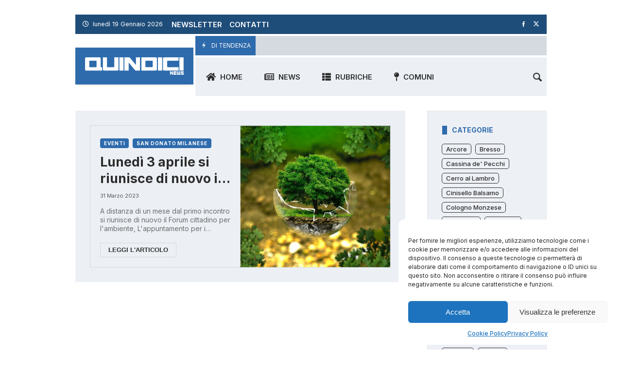

--- FILE ---
content_type: text/html; charset=UTF-8
request_url: https://quindicinews.it/tag/forum-cittadino/
body_size: 47198
content:
<!doctype html>
<html dir="ltr" lang="it-IT" prefix="og: https://ogp.me/ns#">
<head>
	<link rel="profile" href="//gmpg.org/xfn/11" />
	<link rel='dns-prefetch' href='//fonts.googleapis.com' />
	<link rel="preconnect" href="https://fonts.gstatic.com/" />
	<link rel="preconnect" href="https://fonts.gstatic.com/" crossorigin />
	<meta charset="UTF-8">
		<meta http-equiv="X-UA-Compatible" content="IE=edge,chrome=1">
	<meta name="viewport" content="width=device-width, initial-scale=1">
			<meta property="og:title" content="Forum cittadino - Quindici News">
	<meta property="og:description" content="Forum cittadino - Quindici News">
	<meta property="og:type" content="article">
	<meta property="og:url" content="https://quindicinews.it/tag/forum-cittadino">
	<meta property="og:image" content="//quindicinews.it/wp-content/uploads/2023/11/logo15_400.png">
	<meta name="twitter:card" content="summary_large_image">
	<meta name="twitter:title" content="Forum cittadino - Quindici News">
	<meta name="twitter:description" content="Forum cittadino - Quindici News">
	<meta name="twitter:image" content="//quindicinews.it/wp-content/uploads/2023/11/logo15_400.png">
		<title>Forum cittadino - Quindici News</title>

		<!-- All in One SEO 4.9.3 - aioseo.com -->
	<meta name="robots" content="max-image-preview:large" />
	<link rel="canonical" href="https://quindicinews.it/tag/forum-cittadino/" />
	<meta name="generator" content="All in One SEO (AIOSEO) 4.9.3" />
		<script type="application/ld+json" class="aioseo-schema">
			{"@context":"https:\/\/schema.org","@graph":[{"@type":"BreadcrumbList","@id":"https:\/\/quindicinews.it\/tag\/forum-cittadino\/#breadcrumblist","itemListElement":[{"@type":"ListItem","@id":"https:\/\/quindicinews.it#listItem","position":1,"name":"Home","item":"https:\/\/quindicinews.it","nextItem":{"@type":"ListItem","@id":"https:\/\/quindicinews.it\/tag\/forum-cittadino\/#listItem","name":"Forum cittadino"}},{"@type":"ListItem","@id":"https:\/\/quindicinews.it\/tag\/forum-cittadino\/#listItem","position":2,"name":"Forum cittadino","previousItem":{"@type":"ListItem","@id":"https:\/\/quindicinews.it#listItem","name":"Home"}}]},{"@type":"CollectionPage","@id":"https:\/\/quindicinews.it\/tag\/forum-cittadino\/#collectionpage","url":"https:\/\/quindicinews.it\/tag\/forum-cittadino\/","name":"Forum cittadino - Quindici News","inLanguage":"it-IT","isPartOf":{"@id":"https:\/\/quindicinews.it\/#website"},"breadcrumb":{"@id":"https:\/\/quindicinews.it\/tag\/forum-cittadino\/#breadcrumblist"}},{"@type":"Organization","@id":"https:\/\/quindicinews.it\/#organization","name":"Quindici News","description":"Il quindicinale del Sud Est Milano","url":"https:\/\/quindicinews.it\/"},{"@type":"WebSite","@id":"https:\/\/quindicinews.it\/#website","url":"https:\/\/quindicinews.it\/","name":"Quindici News","description":"Il quindicinale del Sud Est Milano","inLanguage":"it-IT","publisher":{"@id":"https:\/\/quindicinews.it\/#organization"}}]}
		</script>
		<!-- All in One SEO -->

<!-- Google tag (gtag.js) consent mode dataLayer added by Site Kit -->
<script type="text/javascript" id="google_gtagjs-js-consent-mode-data-layer">
/* <![CDATA[ */
window.dataLayer = window.dataLayer || [];function gtag(){dataLayer.push(arguments);}
gtag('consent', 'default', {"ad_personalization":"denied","ad_storage":"denied","ad_user_data":"denied","analytics_storage":"denied","functionality_storage":"denied","security_storage":"denied","personalization_storage":"denied","region":["AT","BE","BG","CH","CY","CZ","DE","DK","EE","ES","FI","FR","GB","GR","HR","HU","IE","IS","IT","LI","LT","LU","LV","MT","NL","NO","PL","PT","RO","SE","SI","SK"],"wait_for_update":500});
window._googlesitekitConsentCategoryMap = {"statistics":["analytics_storage"],"marketing":["ad_storage","ad_user_data","ad_personalization"],"functional":["functionality_storage","security_storage"],"preferences":["personalization_storage"]};
window._googlesitekitConsents = {"ad_personalization":"denied","ad_storage":"denied","ad_user_data":"denied","analytics_storage":"denied","functionality_storage":"denied","security_storage":"denied","personalization_storage":"denied","region":["AT","BE","BG","CH","CY","CZ","DE","DK","EE","ES","FI","FR","GB","GR","HR","HU","IE","IS","IT","LI","LT","LU","LV","MT","NL","NO","PL","PT","RO","SE","SI","SK"],"wait_for_update":500};
/* ]]> */
</script>
<!-- End Google tag (gtag.js) consent mode dataLayer added by Site Kit -->

<!-- Open Graph Meta Tags generated by Blog2Social 873 - https://www.blog2social.com -->
<meta property="og:title" content="Quindici News"/>
<meta property="og:description" content="Il quindicinale del Sud Est Milano"/>
<meta property="og:url" content="/tag/forum-cittadino/"/>
<meta property="og:image:alt" content="Ambiente"/>
<meta property="og:image" content="https://quindicinews.it/wp-content/uploads/2022/04/Ambiente.jpg"/>
<meta property="og:image:width" content="1920" />
<meta property="og:image:height" content="1280" />
<meta property="og:type" content="article"/>
<meta property="og:article:published_time" content="2023-03-31 13:36:06"/>
<meta property="og:article:modified_time" content="2023-03-31 13:36:06"/>
<meta property="og:article:tag" content="ambiente"/>
<meta property="og:article:tag" content="attività"/>
<meta property="og:article:tag" content="eventi"/>
<meta property="og:article:tag" content="Forum cittadino"/>
<meta property="og:article:tag" content="san donato"/>
<!-- Open Graph Meta Tags generated by Blog2Social 873 - https://www.blog2social.com -->

<!-- Twitter Card generated by Blog2Social 873 - https://www.blog2social.com -->
<meta name="twitter:card" content="summary">
<meta name="twitter:title" content="Quindici News"/>
<meta name="twitter:description" content="Il quindicinale del Sud Est Milano"/>
<meta name="twitter:image" content="https://quindicinews.it/wp-content/uploads/2022/04/Ambiente.jpg"/>
<meta name="twitter:image:alt" content="Ambiente"/>
<!-- Twitter Card generated by Blog2Social 873 - https://www.blog2social.com -->
<link rel='dns-prefetch' href='//www.googletagmanager.com' />
<link rel='dns-prefetch' href='//pagead2.googlesyndication.com' />
<link rel="alternate" type="application/rss+xml" title="Quindici News &raquo; Feed" href="https://quindicinews.it/feed/" />
<link rel="alternate" type="application/rss+xml" title="Quindici News &raquo; Feed dei commenti" href="https://quindicinews.it/comments/feed/" />
<link rel="alternate" type="application/rss+xml" title="Quindici News &raquo; Forum cittadino Feed del tag" href="https://quindicinews.it/tag/forum-cittadino/feed/" />
<!-- quindicinews.it is managing ads with Advanced Ads 2.0.16 – https://wpadvancedads.com/ --><script id="quind-ready">
			window.advanced_ads_ready=function(e,a){a=a||"complete";var d=function(e){return"interactive"===a?"loading"!==e:"complete"===e};d(document.readyState)?e():document.addEventListener("readystatechange",(function(a){d(a.target.readyState)&&e()}),{once:"interactive"===a})},window.advanced_ads_ready_queue=window.advanced_ads_ready_queue||[];		</script>
		<style id='wp-img-auto-sizes-contain-inline-css' type='text/css'>
img:is([sizes=auto i],[sizes^="auto," i]){contain-intrinsic-size:3000px 1500px}
/*# sourceURL=wp-img-auto-sizes-contain-inline-css */
</style>
<link rel='stylesheet' id='merimag-skin-dynamic-css-css' href='https://quindicinews.it/wp-content/themes/merimag/assets/skins/life/style.css?ver=6.5.6' type='text/css' media='all' />
<style id='merimag-skin-dynamic-css-inline-css' type='text/css'>
body.site-body {
        background-color: #eeeeee;
    }body.site-body .merimag-site-header, body.site-body .merimag-site-footer {
            background: #fff;
        }body.site-body .merimag-site-header, body.site-body .merimag-site-header, body.site-body .merimag-site-footer body.site-body .merimag-site-footer .marged-infos, body.site-body .merimag-site-header, body.site-body .merimag-site-footer .content-background, body.site-body .merimag-site-header, body.site-body .merimag-site-footer .sub-menu, body.site-body .merimag-site-header, body.site-body .merimag-site-footer .mega-menu, body.site-body .merimag-site-header, body.site-body .merimag-site-footer .flexMenu-popup { background-color: #fff } body.site-body .merimag-site-header, body.site-body .merimag-site-header, body.site-body .merimag-site-footer body.site-body .merimag-site-footer .merimag-box-filter.vertical-tabs ul.merimag-block-filters li.ui-state-active { border-right-color: #fff } body.site-body .merimag-site-footer {
            background: #fff;
        }body.site-body .merimag-site-footer .marged-infos, body.site-body .merimag-site-footer .content-background, body.site-body .merimag-site-footer .sub-menu, body.site-body .merimag-site-footer .mega-menu, body.site-body .merimag-site-footer .flexMenu-popup { background-color: #fff } body.site-body .merimag-site-footer .merimag-box-filter.vertical-tabs ul.merimag-block-filters li.ui-state-active { border-right-color: #fff } body.site-body .merimag-block-separator, body.site-body .merimag-divider-container, body.site-body .woocommerce form fieldset, body.site-body .coupon, body.site-body .comment-list ol, body.site-body .merimag-odd-column .merimag-block-infos-left-right-classic, body.site-body .merimag-even-column .merimag-block-infos-left-right-classic, body.site-body .merimag-block.border-block, body.site-body .merimag-block.border-block, body.site-body .merimag-header-content, body.site-body li.mega-menu-col > a, body.site-body .general-border-color, body.site-body.general-border-color, body.site-body.woocommerce-account .woocommerce, body.site-body .wp-subscribe-wrap input.email-field, body.site-body .wp-subscribe-wrap input.name-field, body.site-body .single-product .cart, body.site-body .page-numbers, body.site-body .gallery-item figcaption, body.site-body .merimag-page-link, body.site-body ul.page-numbers.page-numbers li>a, body.site-body , body.site-body ul.page-numbers.page-numbers li>span, body.site-body .post-page-numbers, body.site-body .entry-summary .cart, body.site-body div.product .woocommerce-product-gallery, body.site-body .products .woocommerce-LoopProduct-link, body.site-body .products .product-category > a, body.site-body .site-content-area-style, body.site-body .merimag-read-more, body.site-body .merimag-pagination-button, body.site-body .woocommerce-pagination, body.site-body .woocommerce-columns--addresses .woocommerce-column--1, body.site-body .woocommerce-columns--addresses .woocommerce-column--2, body.site-body .merimag-sidebar-content > .merimag-mobile-menu-social, body.site-body .merimag-mobile-header-content:not(.stacked-icons) .merimag-mobile-menu-opener, body.site-body .wc-tabs, body.site-body .merimag-pagination-buttons.numeric-pagination, body.site-body .comment_container, body.site-body .horizontal-menu .menu-item-content, body.site-body .merimag-contact-infos-shortcode-default .merimag-contact-item, body.site-body #bbpress-forums fieldset.bbp-form, body.site-body #bbpress-forums ul.bbp-forums, body.site-body #bbpress-forums ul.bbp-lead-topic, body.site-body #bbpress-forums ul.bbp-replies, body.site-body #bbpress-forums ul.bbp-search-results, body.site-body #bbpress-forums ul.bbp-topics, body.site-body #bbpress-forums li.bbp-footer, body.site-body #bbpress-forums li.bbp-header, body.site-body .bbp-replies .bbp-reply-author, body.site-body #bbpress-forums li.bbp-body ul.forum, body.site-body #bbpress-forums li.bbp-body ul.topic, body.site-body .site-content-area-style, body.site-body .merimag-site-content.content .cart-collaterals .cart_totals, body.site-body .merimag-site-content.content .cart-collaterals .coupon, body.site-body .merimag-box-filter.vertical-tabs .merimag-box-filter-panel, body.site-body .vertical-menu .menu .mega-menu-row > .menu-item > a, body.site-body .horizontal-menu .menu > li > .sub-menu, body.site-body .merimag-mobile-menu-sidebar .flex-menu .menu, body.site-body .sidebar-widget:not(.ignore-general-style), body.site-body.rtl .merimag-box-filter.vertical-tabs .merimag-box-filter-panel { border-color: rgba(0,0,0,0.1) } body.site-body .general-border-top-color, body.site-body tfoot td, body.site-body tbody th, body.site-body tfoot th, body.site-body .merimag-box-filter.vertical-tabs ul.merimag-block-filters li.ui-state-active { border-top-color: rgba(0,0,0,0.1) } body.site-body .general-border-bottom-color, body.site-body table td, body.site-body table th, body.site-body .merimag-box-filter.vertical-tabs ul.merimag-block-filters li.ui-state-active { border-bottom-color: rgba(0,0,0,0.1) } body.site-body .general-border-left-color { border-left-color: rgba(0,0,0,0.1) } body.site-body .general-border-right-color { border-right-color: rgba(0,0,0,0.1) } body.site-body   { color: #6d6d6d } body.site-body .text-color-background { background-color: #6d6d6d } body.site-body .wp-subscribe-loader path { fill: #6d6d6d } body.site-body a, body.site-body a:active, body.site-body h1, body.site-body h2, body.site-body h3, body.site-body h4, body.site-body h5, body.site-body h6, body.site-body label, body.site-body .links-color, body.site-body .block-title-wrapper { color: #2d2d2d } body.site-body label, body.site-body .links-border-color { border-color: #2d2d2d } body.site-body .links-color-background { background-color: #2d2d2d } body.site-body a:focus, body.site-body a:hover, body.site-body .merimag-menu-social a:hover span, body.site-body .links-color:hover, body.site-body li.active-menu-item > a, body.site-body .merimag-block:hover a.title-display { color: #2e6bac } body.site-body li.active-menu-item > a, body.site-body .links-border-color:hover { border-color: #2e6bac } body.site-body .links-hover-color-background { background-color: #2e6bac } body.site-body .marged-infos, body.site-body .content-background, body.site-body .sub-menu, body.site-body .mega-menu, body.site-body .flexMenu-popup { background-color: #eeeeee } body.site-body .merimag-box-filter.vertical-tabs ul.merimag-block-filters li.ui-state-active { border-right-color: #eeeeee } body.site-body .merimag-site-container {
        background-color: #eeeeee;
    }body.site-body .merimag-site-container .merimag-block-separator, body.site-body .merimag-site-container .merimag-divider-container, body.site-body .merimag-site-container .woocommerce form fieldset, body.site-body .merimag-site-container .coupon, body.site-body .merimag-site-container .comment-list ol, body.site-body .merimag-site-container .merimag-odd-column .merimag-block-infos-left-right-classic, body.site-body .merimag-site-container .merimag-even-column .merimag-block-infos-left-right-classic, body.site-body .merimag-site-container .merimag-block.border-block, body.site-body .merimag-site-container .merimag-block.border-block, body.site-body .merimag-site-container .merimag-header-content, body.site-body .merimag-site-container li.mega-menu-col > a, body.site-body .merimag-site-container .general-border-color, body.site-body .merimag-site-container.general-border-color, body.site-body .merimag-site-container.woocommerce-account .woocommerce, body.site-body .merimag-site-container .wp-subscribe-wrap input.email-field, body.site-body .merimag-site-container .wp-subscribe-wrap input.name-field, body.site-body .merimag-site-container .single-product .cart, body.site-body .merimag-site-container .page-numbers, body.site-body .merimag-site-container .gallery-item figcaption, body.site-body .merimag-site-container .merimag-page-link, body.site-body .merimag-site-container ul.page-numbers.page-numbers li>a, body.site-body .merimag-site-container , body.site-body .merimag-site-container ul.page-numbers.page-numbers li>span, body.site-body .merimag-site-container .post-page-numbers, body.site-body .merimag-site-container .entry-summary .cart, body.site-body .merimag-site-container div.product .woocommerce-product-gallery, body.site-body .merimag-site-container .products .woocommerce-LoopProduct-link, body.site-body .merimag-site-container .products .product-category > a, body.site-body .merimag-site-container .site-content-area-style, body.site-body .merimag-site-container .merimag-read-more, body.site-body .merimag-site-container .merimag-pagination-button, body.site-body .merimag-site-container .woocommerce-pagination, body.site-body .merimag-site-container .woocommerce-columns--addresses .woocommerce-column--1, body.site-body .merimag-site-container .woocommerce-columns--addresses .woocommerce-column--2, body.site-body .merimag-site-container .merimag-sidebar-content > .merimag-mobile-menu-social, body.site-body .merimag-site-container .merimag-mobile-header-content:not(.stacked-icons) .merimag-mobile-menu-opener, body.site-body .merimag-site-container .wc-tabs, body.site-body .merimag-site-container .merimag-pagination-buttons.numeric-pagination, body.site-body .merimag-site-container .comment_container, body.site-body .merimag-site-container .horizontal-menu .menu-item-content, body.site-body .merimag-site-container .merimag-contact-infos-shortcode-default .merimag-contact-item, body.site-body .merimag-site-container #bbpress-forums fieldset.bbp-form, body.site-body .merimag-site-container #bbpress-forums ul.bbp-forums, body.site-body .merimag-site-container #bbpress-forums ul.bbp-lead-topic, body.site-body .merimag-site-container #bbpress-forums ul.bbp-replies, body.site-body .merimag-site-container #bbpress-forums ul.bbp-search-results, body.site-body .merimag-site-container #bbpress-forums ul.bbp-topics, body.site-body .merimag-site-container #bbpress-forums li.bbp-footer, body.site-body .merimag-site-container #bbpress-forums li.bbp-header, body.site-body .merimag-site-container .bbp-replies .bbp-reply-author, body.site-body .merimag-site-container #bbpress-forums li.bbp-body ul.forum, body.site-body .merimag-site-container #bbpress-forums li.bbp-body ul.topic, body.site-body .merimag-site-container .site-content-area-style, body.site-body .merimag-site-container .merimag-site-content.content .cart-collaterals .cart_totals, body.site-body .merimag-site-container .merimag-site-content.content .cart-collaterals .coupon, body.site-body .merimag-site-container .merimag-box-filter.vertical-tabs .merimag-box-filter-panel, body.site-body .merimag-site-container .vertical-menu .menu .mega-menu-row > .menu-item > a, body.site-body .merimag-site-container .horizontal-menu .menu > li > .sub-menu, body.site-body .merimag-site-container .merimag-mobile-menu-sidebar .flex-menu .menu, body.site-body .merimag-site-container .sidebar-widget:not(.ignore-general-style), body.site-body .merimag-site-container.rtl .merimag-box-filter.vertical-tabs .merimag-box-filter-panel { border-color: rgba(0,0,0,0.1) } body.site-body .merimag-site-container .general-border-top-color, body.site-body .merimag-site-container tfoot td, body.site-body .merimag-site-container tbody th, body.site-body .merimag-site-container tfoot th, body.site-body .merimag-site-container .merimag-box-filter.vertical-tabs ul.merimag-block-filters li.ui-state-active { border-top-color: rgba(0,0,0,0.1) } body.site-body .merimag-site-container .general-border-bottom-color, body.site-body .merimag-site-container table td, body.site-body .merimag-site-container table th, body.site-body .merimag-site-container .merimag-box-filter.vertical-tabs ul.merimag-block-filters li.ui-state-active { border-bottom-color: rgba(0,0,0,0.1) } body.site-body .merimag-site-container .general-border-left-color { border-left-color: rgba(0,0,0,0.1) } body.site-body .merimag-site-container .general-border-right-color { border-right-color: rgba(0,0,0,0.1) } body.site-body .merimag-site-container   { color: #6d6d6d } body.site-body .merimag-site-container .text-color-background { background-color: #6d6d6d } body.site-body .merimag-site-container .wp-subscribe-loader path { fill: #6d6d6d } body.site-body .merimag-site-container a, body.site-body .merimag-site-container a:active, body.site-body .merimag-site-container h1, body.site-body .merimag-site-container h2, body.site-body .merimag-site-container h3, body.site-body .merimag-site-container h4, body.site-body .merimag-site-container h5, body.site-body .merimag-site-container h6, body.site-body .merimag-site-container label, body.site-body .merimag-site-container .links-color, body.site-body .merimag-site-container .block-title-wrapper { color: #2d2d2d } body.site-body .merimag-site-container label, body.site-body .merimag-site-container .links-border-color { border-color: #2d2d2d } body.site-body .merimag-site-container .links-color-background { background-color: #2d2d2d } body.site-body .merimag-site-container .marged-infos, body.site-body .merimag-site-container .content-background, body.site-body .merimag-site-container .sub-menu, body.site-body .merimag-site-container .mega-menu, body.site-body .merimag-site-container .flexMenu-popup { background-color: #eeeeee } body.site-body .merimag-site-container .merimag-box-filter.vertical-tabs ul.merimag-block-filters li.ui-state-active { border-right-color: #eeeeee } body.boxed .merimag-site-container {
        background-color: #eeeeee;
    }body.boxed .merimag-site-container .merimag-block-separator, body.boxed .merimag-site-container .merimag-divider-container, body.boxed .merimag-site-container .woocommerce form fieldset, body.boxed .merimag-site-container .coupon, body.boxed .merimag-site-container .comment-list ol, body.boxed .merimag-site-container .merimag-odd-column .merimag-block-infos-left-right-classic, body.boxed .merimag-site-container .merimag-even-column .merimag-block-infos-left-right-classic, body.boxed .merimag-site-container .merimag-block.border-block, body.boxed .merimag-site-container .merimag-block.border-block, body.boxed .merimag-site-container .merimag-header-content, body.boxed .merimag-site-container li.mega-menu-col > a, body.boxed .merimag-site-container .general-border-color, body.boxed .merimag-site-container.general-border-color, body.boxed .merimag-site-container.woocommerce-account .woocommerce, body.boxed .merimag-site-container .wp-subscribe-wrap input.email-field, body.boxed .merimag-site-container .wp-subscribe-wrap input.name-field, body.boxed .merimag-site-container .single-product .cart, body.boxed .merimag-site-container .page-numbers, body.boxed .merimag-site-container .gallery-item figcaption, body.boxed .merimag-site-container .merimag-page-link, body.boxed .merimag-site-container ul.page-numbers.page-numbers li>a, body.boxed .merimag-site-container , body.boxed .merimag-site-container ul.page-numbers.page-numbers li>span, body.boxed .merimag-site-container .post-page-numbers, body.boxed .merimag-site-container .entry-summary .cart, body.boxed .merimag-site-container div.product .woocommerce-product-gallery, body.boxed .merimag-site-container .products .woocommerce-LoopProduct-link, body.boxed .merimag-site-container .products .product-category > a, body.boxed .merimag-site-container .site-content-area-style, body.boxed .merimag-site-container .merimag-read-more, body.boxed .merimag-site-container .merimag-pagination-button, body.boxed .merimag-site-container .woocommerce-pagination, body.boxed .merimag-site-container .woocommerce-columns--addresses .woocommerce-column--1, body.boxed .merimag-site-container .woocommerce-columns--addresses .woocommerce-column--2, body.boxed .merimag-site-container .merimag-sidebar-content > .merimag-mobile-menu-social, body.boxed .merimag-site-container .merimag-mobile-header-content:not(.stacked-icons) .merimag-mobile-menu-opener, body.boxed .merimag-site-container .wc-tabs, body.boxed .merimag-site-container .merimag-pagination-buttons.numeric-pagination, body.boxed .merimag-site-container .comment_container, body.boxed .merimag-site-container .horizontal-menu .menu-item-content, body.boxed .merimag-site-container .merimag-contact-infos-shortcode-default .merimag-contact-item, body.boxed .merimag-site-container #bbpress-forums fieldset.bbp-form, body.boxed .merimag-site-container #bbpress-forums ul.bbp-forums, body.boxed .merimag-site-container #bbpress-forums ul.bbp-lead-topic, body.boxed .merimag-site-container #bbpress-forums ul.bbp-replies, body.boxed .merimag-site-container #bbpress-forums ul.bbp-search-results, body.boxed .merimag-site-container #bbpress-forums ul.bbp-topics, body.boxed .merimag-site-container #bbpress-forums li.bbp-footer, body.boxed .merimag-site-container #bbpress-forums li.bbp-header, body.boxed .merimag-site-container .bbp-replies .bbp-reply-author, body.boxed .merimag-site-container #bbpress-forums li.bbp-body ul.forum, body.boxed .merimag-site-container #bbpress-forums li.bbp-body ul.topic, body.boxed .merimag-site-container .site-content-area-style, body.boxed .merimag-site-container .merimag-site-content.content .cart-collaterals .cart_totals, body.boxed .merimag-site-container .merimag-site-content.content .cart-collaterals .coupon, body.boxed .merimag-site-container .merimag-box-filter.vertical-tabs .merimag-box-filter-panel, body.boxed .merimag-site-container .vertical-menu .menu .mega-menu-row > .menu-item > a, body.boxed .merimag-site-container .horizontal-menu .menu > li > .sub-menu, body.boxed .merimag-site-container .merimag-mobile-menu-sidebar .flex-menu .menu, body.boxed .merimag-site-container .sidebar-widget:not(.ignore-general-style), body.boxed .merimag-site-container.rtl .merimag-box-filter.vertical-tabs .merimag-box-filter-panel { border-color: rgba(0,0,0,0.1) } body.boxed .merimag-site-container .general-border-top-color, body.boxed .merimag-site-container tfoot td, body.boxed .merimag-site-container tbody th, body.boxed .merimag-site-container tfoot th, body.boxed .merimag-site-container .merimag-box-filter.vertical-tabs ul.merimag-block-filters li.ui-state-active { border-top-color: rgba(0,0,0,0.1) } body.boxed .merimag-site-container .general-border-bottom-color, body.boxed .merimag-site-container table td, body.boxed .merimag-site-container table th, body.boxed .merimag-site-container .merimag-box-filter.vertical-tabs ul.merimag-block-filters li.ui-state-active { border-bottom-color: rgba(0,0,0,0.1) } body.boxed .merimag-site-container .general-border-left-color { border-left-color: rgba(0,0,0,0.1) } body.boxed .merimag-site-container .general-border-right-color { border-right-color: rgba(0,0,0,0.1) } body.boxed .merimag-site-container   { color: #6d6d6d } body.boxed .merimag-site-container .text-color-background { background-color: #6d6d6d } body.boxed .merimag-site-container .wp-subscribe-loader path { fill: #6d6d6d } body.boxed .merimag-site-container a, body.boxed .merimag-site-container a:active, body.boxed .merimag-site-container h1, body.boxed .merimag-site-container h2, body.boxed .merimag-site-container h3, body.boxed .merimag-site-container h4, body.boxed .merimag-site-container h5, body.boxed .merimag-site-container h6, body.boxed .merimag-site-container label, body.boxed .merimag-site-container .links-color, body.boxed .merimag-site-container .block-title-wrapper { color: #2d2d2d } body.boxed .merimag-site-container label, body.boxed .merimag-site-container .links-border-color { border-color: #2d2d2d } body.boxed .merimag-site-container .links-color-background { background-color: #2d2d2d } body.boxed .merimag-site-container .marged-infos, body.boxed .merimag-site-container .content-background, body.boxed .merimag-site-container .sub-menu, body.boxed .merimag-site-container .mega-menu, body.boxed .merimag-site-container .flexMenu-popup { background-color: #eeeeee } body.boxed .merimag-site-container .merimag-box-filter.vertical-tabs ul.merimag-block-filters li.ui-state-active { border-right-color: #eeeeee } body.site-body .merimag-block-logo {
        background-color: #2e6bac;
    }body.site-body .merimag-block-logo .principal-color-background-color, body.site-body .merimag-block-logo a.principal-color-background-color, body.site-body .merimag-block-logo a.principal-color-background-color:visited, body.site-body .merimag-block-logo a.principal-color-background-color:active, body.site-body .merimag-block-logo a.principal-color-background-color:focus, body.site-body .merimag-block-logo .block-infos-category.principal-color-background-color, body.site-body .merimag-block-logo .merimag-media-shortcode .mejs-controls, body.site-body .merimag-block-logo .principal-color-background-color-span-hover:hover, body.site-body .merimag-block-logo .principal-color-background-color, body.site-body .merimag-block-logo .principal-color-background-color-hover:hover, body.site-body .merimag-block-logo .principal-color-background-color-span-hover:hover, body.site-body .merimag-block-logo .principal-color-background-color-a-hover > a:hover, body.site-body .merimag-block-logo li.active-menu-item > .principal-color-background-color-hover, body.site-body .merimag-block-logo li.active-menu-item > .principal-color-background-color-span-hover, body.site-body .merimag-block-logo li.active-menu-item > .principal-color-background-color-a-hover > a, body.site-body .merimag-block-logo .plyr .plyr__control.plyr__tab-focus, body.site-body .merimag-block-logo .plyr .plyr__control:hover, body.site-body .merimag-block-logo .plyr .plyr__control[aria-expanded=true], body.site-body .merimag-block-logo .plyr__control--overlaid, body.site-body .merimag-block-logo .merimag-styled-button:not(.bordered-button), body.site-body .merimag-block-logo .button:not(.bordered-button), body.site-body .merimag-block-logo input[type=submit]:not(.bordered-button), body.site-body .merimag-block-logo input[type=button]:not(.bordered-button), body.site-body .merimag-block-logo input[type=reset]:not(.bordered-button), body.site-body .merimag-block-logo button[type=submit]:not(.bordered-button), body.site-body .merimag-block-logo .page-numbers.current, body.site-body .merimag-block-logo .widget_price_filter .ui-slider .ui-slider-range, body.site-body .merimag-block-logo .widget_price_filter .ui-slider .ui-slider-handle, body.site-body .merimag-block-logo .comment-reply-link, body.site-body .merimag-block-logo #cancel-comment-reply-link, body.site-body .merimag-block-logo .merimag-button, body.site-body .merimag-block-logo .nav-previous a, body.site-body .merimag-block-logo .nav-next a, body.site-body .merimag-block-logo .onsale, body.site-body .merimag-block-logo .post-page-numbers.current, body.site-body .merimag-block-logo #wp-calendar caption, body.site-body .merimag-block-logo .mCS-dark.mCSB_scrollTools .mCSB_dragger .mCSB_dragger_bar, body.site-body .merimag-block-logo .merimag-review-score-display.circle, body.site-body .merimag-block-logo .quicktags-toolbar, body.site-body .merimag-block-logo .widget_display_stats dd, body.site-body .merimag-block-logo .merimag-box-filter.vertical-tabs ul.merimag-block-filters li.ui-state-active, body.site-body .merimag-block-logo .merimag-white-text-container, body.site-body .merimag-block-logo .sk-rotating-plane, body.site-body .merimag-block-logo .sk-double-bounce > .sk-child, body.site-body .merimag-block-logo .sk-wave > .sk-rect, body.site-body .merimag-block-logo .sk-wandering-cubes > .sk-cube, body.site-body .merimag-block-logo .sk-spinner, body.site-body .merimag-block-logo .sk-chasing-dots > .sk-child, body.site-body .merimag-block-logo .sk-three-bounce > .sk-child, body.site-body .merimag-block-logo .sk-circle .sk-child:before, body.site-body .merimag-block-logo sk-cube-grid > .sk-cube, body.site-body .merimag-block-logo .sk-fading-circle > .sk-circle:before, body.site-body .merimag-block-logo .sk-folding-cube > .sk-cube:before, body.site-body .merimag-block-logo .sk-circle-bounce .sk-child:before, body.site-body .merimag-block-logo .sk-cube-grid .sk-cube, body.site-body .merimag-block-logo .block-title-wrapper.style-1 .block-title:before, body.site-body .merimag-block-logo .block-title-wrapper.style-2 .block-title:before, body.site-body .merimag-block-logo .block-title-wrapper.style-7, body.site-body .merimag-block-logo .block-title-wrapper.style-9 .block-title:before, body.site-body .merimag-block-logo .block-title-wrapper.style-5 .block-title, body.site-body .merimag-block-logo .block-title-wrapper.style-16, body.site-body .merimag-block-logo .block-title-wrapper.style-17 .block-title, body.site-body .merimag-block-logo .block-title-wrapper.style-17 .block-title:after, body.site-body .merimag-block-logo .block-title-wrapper.style-10 .block-title:before { background-color: #92cfff } body.site-body .merimag-block-logo .principal-color-color, body.site-body .merimag-block-logo a.principal-color-color, body.site-body .merimag-block-logo a.principal-color-color:visited, body.site-body .merimag-block-logo a.principal-color-color:active, body.site-body .merimag-block-logo a.principal-color-color:focus, body.site-body .merimag-block-logo .block-infos-category.principal-color-color, body.site-body .merimag-block-logo .merimag-page-link.active, body.site-body .merimag-block-logo ul.page-numbers .current, body.site-body .merimag-block-logo .star-rating span:before, body.site-body .merimag-block-logo p.stars:hover a:before, body.site-body .merimag-block-logo p.stars.selected a.active:before, body.site-body .merimag-block-logo p.stars.selected a:not(.active):before, body.site-body .merimag-block-logo .plyr--full-ui input[type=range], body.site-body .merimag-block-logo .star-rating .star, body.site-body .merimag-block-logo .post-author-label, body.site-body .merimag-block-logo .merimag-block-order-number:before, body.site-body .merimag-block-logo .merimag-ticker-item:after, body.site-body .merimag-block-logo .block-title-wrapper nav li a:hover, body.site-body .merimag-block-logo .block-title-wrapper nav li a:active, body.site-body .merimag-block-logo .block-title-wrapper nav li a:focus, body.site-body .merimag-block-logo .block-title-wrapper nav li.ui-state-active, body.site-body .merimag-block-logo .block-title-wrapper nav li a:hover, body.site-body .merimag-block-logo .block-title-wrapper nav li a:active, body.site-body .merimag-block-logo .block-title-wrapper nav li a:hover, body.site-body .merimag-block-logo .block-title-wrapper.style-8 .block-title, body.site-body .merimag-block-logo .block-title-wrapper.style-12, body.site-body .merimag-block-logo .block-title-wrapper.style-3 .block-title, body.site-body .merimag-block-logo .block-title-wrapper.style-14, body.site-body .merimag-block-logo .block-title-wrapper.style-13 { color: #92cfff } body.site-body .merimag-block-logo .principal-color-border-right-color, body.site-body .merimag-block-logo a.principal-color-border-right-color, body.site-body .merimag-block-logo a.principal-color-border-right-color:visited, body.site-body .merimag-block-logo a.principal-color-border-right-color:active, body.site-body .merimag-block-logo a.principal-color-border-right-color:focus, body.site-body .merimag-block-logo .block-infos-category.principal-color-border-right-color { border-right-color: #92cfff } body.site-body .merimag-block-logo .principal-color-border-left-color, body.site-body .merimag-block-logo a.principal-color-border-left-color, body.site-body .merimag-block-logo a.principal-color-border-left-color:visited, body.site-body .merimag-block-logo a.principal-color-border-left-color:active, body.site-body .merimag-block-logo a.principal-color-border-left-color:focus, body.site-body .merimag-block-logo .block-infos-category.principal-color-border-left-color, body.site-body .merimag-block-logo .block-title-wrapper.style-6 { border-left-color: #92cfff } body.site-body .merimag-block-logo .principal-color-border-top-color, body.site-body .merimag-block-logo a.principal-color-border-top-color, body.site-body .merimag-block-logo a.principal-color-border-top-color:visited, body.site-body .merimag-block-logo a.principal-color-border-top-color:active, body.site-body .merimag-block-logo a.principal-color-border-top-color:focus, body.site-body .merimag-block-logo .block-infos-category.principal-color-border-top-color.principal-color-sub-menu-border-top-color .sub-menu, body.site-body .merimag-block-logo .principal-color-sub-menu-border-top-color .sub-menu, body.site-body .merimag-block-logo .wc-tabs li.ui-state-active, body.site-body .merimag-block-logo thead th, body.site-body .merimag-block-logo thead td, body.site-body .merimag-block-logo .block-title-wrapper.style-4, body.site-body .merimag-block-logo .block-title-wrapper.style-15 .block-title:before, body.site-body .merimag-block-logo .block-title-wrapper.style-7 .block-title:before, body.site-body .merimag-block-logo .block-title-wrapper.style-11:after { border-top-color: #92cfff } body.site-body .merimag-block-logo .principal-color-border-bottom-color, body.site-body .merimag-block-logo a.principal-color-border-bottom-color, body.site-body .merimag-block-logo a.principal-color-border-bottom-color:visited, body.site-body .merimag-block-logo a.principal-color-border-bottom-color:active, body.site-body .merimag-block-logo a.principal-color-border-bottom-color:focus, body.site-body .merimag-block-logo .block-infos-category.principal-color-border-bottom-color, body.site-body .merimag-block-logo .block-title-wrapper.style-5, body.site-body .merimag-block-logo .block-title-wrapper.style-9:after, body.site-body .merimag-block-logo .block-title-wrapper.style-10:after, body.site-body .merimag-block-logo .block-title-wrapper.style-15:before, body.site-body .merimag-block-logo .block-title-wrapper.style-10:before { border-bottom-color: #92cfff } body.site-body .merimag-block-logo .principal-color-border-color, body.site-body .merimag-block-logo a.principal-color-border-color, body.site-body .merimag-block-logo a.principal-color-border-color:visited, body.site-body .merimag-block-logo a.principal-color-border-color:active, body.site-body .merimag-block-logo a.principal-color-border-color:focus, body.site-body .merimag-block-logo .block-infos-category.principal-color-border-color, body.site-body .merimag-block-logo .merimag-page-link.active, body.site-body .merimag-block-logo .merimag-white-text-container, body.site-body .merimag-block-logo .post-author-label, body.site-body .merimag-block-logo .checkout_coupon.woocommerce-form-coupon, body.site-body .merimag-block-logo .woocommerce-checkout .order-details, body.site-body .merimag-block-logo .merimag-tabs-shortcode ul.merimag-tabs-shortcode-list li.ui-tabs-active, body.site-body .merimag-block-logo .vertical-menu .menu .mega-menu-row > .menu-item > a:after, body.site-body .merimag-block-logo .block-title-wrapper.style-3 .block-title, body.site-body .merimag-block-logo .block-title-wrapper.style-14, body.site-body .merimag-block-logo .block-title-wrapper.style-13, body.site-body .merimag-block-logo .block-title-wrapper.style-11 .block-title { border-color: #92cfff } body.site-body .merimag-block-logo .principal-color-background-color, body.site-body .merimag-block-logo .principal-color-background-color-hover:hover, body.site-body .merimag-block-logo .principal-color-background-color-span-hover:hover, body.site-body .merimag-block-logo .principal-color-background-color-a-hover > a:hover, body.site-body .merimag-block-logo li.active-menu-item > .principal-color-background-color-hover, body.site-body .merimag-block-logo li.active-menu-item > .principal-color-background-color-span-hover, body.site-body .merimag-block-logo li.active-menu-item > .principal-color-background-color-a-hover > a, body.site-body .merimag-block-logo .merimag-styled-button:not(.bordered-button), body.site-body .merimag-block-logo .button:not(.bordered-button), body.site-body .merimag-block-logo input[type=submit]:not(.bordered-button), body.site-body .merimag-block-logo input[type=button]:not(.bordered-button), body.site-body .merimag-block-logo input[type=reset]:not(.bordered-button), body.site-body .merimag-block-logo button[type=submit]:not(.bordered-button), body.site-body .merimag-block-logo .page-numbers.current, body.site-body .merimag-block-logo .comment-reply-link, body.site-body .merimag-block-logo #cancel-comment-reply-link, body.site-body .merimag-block-logo .merimag-button, body.site-body .merimag-block-logo .nav-previous a, body.site-body .merimag-block-logo .nav-next a, body.site-body .merimag-block-logo .onsale, body.site-body .merimag-block-logo .post-page-numbers.current, body.site-body .merimag-block-logo #wp-calendar caption, body.site-body .merimag-block-logo .merimag-review-score-display.circle, body.site-body .merimag-block-logo .quicktags-toolbar, body.site-body .merimag-block-logo .block-title-wrapper.style-16, body.site-body .merimag-block-logo .block-title-wrapper.style-16 *, body.site-body .merimag-block-logo .block-title-wrapper.style-5 .block-title, body.site-body .merimag-block-logo .merimag-box-filter.vertical-tabs ul.merimag-block-filters li.ui-state-active { color: #002f5f!important } body.site-body .merimag-block-logo a:focus, body.site-body .merimag-block-logo a:hover, body.site-body .merimag-block-logo .merimag-menu-social a:hover span, body.site-body .merimag-block-logo .links-color:hover, body.site-body .merimag-block-logo li.active-menu-item > a, body.site-body .merimag-block-logo .merimag-block:hover a.title-display { color: #92cfff } body.site-body .merimag-block-logo li.active-menu-item > a, body.site-body .merimag-block-logo .links-border-color:hover { border-color: #92cfff } body.site-body .merimag-block-logo .links-hover-color-background { background-color: #92cfff } body.site-body .merimag-block-logo .merimag-block-separator, body.site-body .merimag-block-logo .merimag-divider-container, body.site-body .merimag-block-logo .woocommerce form fieldset, body.site-body .merimag-block-logo .coupon, body.site-body .merimag-block-logo .comment-list ol, body.site-body .merimag-block-logo .merimag-odd-column .merimag-block-infos-left-right-classic, body.site-body .merimag-block-logo .merimag-even-column .merimag-block-infos-left-right-classic, body.site-body .merimag-block-logo .merimag-block.border-block, body.site-body .merimag-block-logo .merimag-block.border-block, body.site-body .merimag-block-logo .merimag-header-content, body.site-body .merimag-block-logo li.mega-menu-col > a, body.site-body .merimag-block-logo .general-border-color, body.site-body .merimag-block-logo.general-border-color, body.site-body .merimag-block-logo.woocommerce-account .woocommerce, body.site-body .merimag-block-logo .wp-subscribe-wrap input.email-field, body.site-body .merimag-block-logo .wp-subscribe-wrap input.name-field, body.site-body .merimag-block-logo .single-product .cart, body.site-body .merimag-block-logo .page-numbers, body.site-body .merimag-block-logo .gallery-item figcaption, body.site-body .merimag-block-logo .merimag-page-link, body.site-body .merimag-block-logo ul.page-numbers.page-numbers li>a, body.site-body .merimag-block-logo , body.site-body .merimag-block-logo ul.page-numbers.page-numbers li>span, body.site-body .merimag-block-logo .post-page-numbers, body.site-body .merimag-block-logo .entry-summary .cart, body.site-body .merimag-block-logo div.product .woocommerce-product-gallery, body.site-body .merimag-block-logo .products .woocommerce-LoopProduct-link, body.site-body .merimag-block-logo .products .product-category > a, body.site-body .merimag-block-logo .site-content-area-style, body.site-body .merimag-block-logo .merimag-read-more, body.site-body .merimag-block-logo .merimag-pagination-button, body.site-body .merimag-block-logo .woocommerce-pagination, body.site-body .merimag-block-logo .woocommerce-columns--addresses .woocommerce-column--1, body.site-body .merimag-block-logo .woocommerce-columns--addresses .woocommerce-column--2, body.site-body .merimag-block-logo .merimag-sidebar-content > .merimag-mobile-menu-social, body.site-body .merimag-block-logo .merimag-mobile-header-content:not(.stacked-icons) .merimag-mobile-menu-opener, body.site-body .merimag-block-logo .wc-tabs, body.site-body .merimag-block-logo .merimag-pagination-buttons.numeric-pagination, body.site-body .merimag-block-logo .comment_container, body.site-body .merimag-block-logo .horizontal-menu .menu-item-content, body.site-body .merimag-block-logo .merimag-contact-infos-shortcode-default .merimag-contact-item, body.site-body .merimag-block-logo #bbpress-forums fieldset.bbp-form, body.site-body .merimag-block-logo #bbpress-forums ul.bbp-forums, body.site-body .merimag-block-logo #bbpress-forums ul.bbp-lead-topic, body.site-body .merimag-block-logo #bbpress-forums ul.bbp-replies, body.site-body .merimag-block-logo #bbpress-forums ul.bbp-search-results, body.site-body .merimag-block-logo #bbpress-forums ul.bbp-topics, body.site-body .merimag-block-logo #bbpress-forums li.bbp-footer, body.site-body .merimag-block-logo #bbpress-forums li.bbp-header, body.site-body .merimag-block-logo .bbp-replies .bbp-reply-author, body.site-body .merimag-block-logo #bbpress-forums li.bbp-body ul.forum, body.site-body .merimag-block-logo #bbpress-forums li.bbp-body ul.topic, body.site-body .merimag-block-logo .site-content-area-style, body.site-body .merimag-block-logo .merimag-site-content.content .cart-collaterals .cart_totals, body.site-body .merimag-block-logo .merimag-site-content.content .cart-collaterals .coupon, body.site-body .merimag-block-logo .merimag-box-filter.vertical-tabs .merimag-box-filter-panel, body.site-body .merimag-block-logo .vertical-menu .menu .mega-menu-row > .menu-item > a, body.site-body .merimag-block-logo .horizontal-menu .menu > li > .sub-menu, body.site-body .merimag-block-logo .merimag-mobile-menu-sidebar .flex-menu .menu, body.site-body .merimag-block-logo .sidebar-widget:not(.ignore-general-style), body.site-body .merimag-block-logo.rtl .merimag-box-filter.vertical-tabs .merimag-box-filter-panel { border-color: rgba(255,255,255,0.1) } body.site-body .merimag-block-logo .general-border-top-color, body.site-body .merimag-block-logo tfoot td, body.site-body .merimag-block-logo tbody th, body.site-body .merimag-block-logo tfoot th, body.site-body .merimag-block-logo .merimag-box-filter.vertical-tabs ul.merimag-block-filters li.ui-state-active { border-top-color: rgba(255,255,255,0.1) } body.site-body .merimag-block-logo .general-border-bottom-color, body.site-body .merimag-block-logo table td, body.site-body .merimag-block-logo table th, body.site-body .merimag-block-logo .merimag-box-filter.vertical-tabs ul.merimag-block-filters li.ui-state-active { border-bottom-color: rgba(255,255,255,0.1) } body.site-body .merimag-block-logo .general-border-left-color { border-left-color: rgba(255,255,255,0.1) } body.site-body .merimag-block-logo .general-border-right-color { border-right-color: rgba(255,255,255,0.1) } body.site-body .merimag-block-logo   { color: #ccc } body.site-body .merimag-block-logo .text-color-background { background-color: #ccc } body.site-body .merimag-block-logo .wp-subscribe-loader path { fill: #ccc } body.site-body .merimag-block-logo a, body.site-body .merimag-block-logo a:active, body.site-body .merimag-block-logo h1, body.site-body .merimag-block-logo h2, body.site-body .merimag-block-logo h3, body.site-body .merimag-block-logo h4, body.site-body .merimag-block-logo h5, body.site-body .merimag-block-logo h6, body.site-body .merimag-block-logo label, body.site-body .merimag-block-logo .links-color, body.site-body .merimag-block-logo .block-title-wrapper { color: #fff } body.site-body .merimag-block-logo label, body.site-body .merimag-block-logo .links-border-color { border-color: #fff } body.site-body .merimag-block-logo .links-color-background { background-color: #fff } body.site-body .merimag-block-logo .marged-infos, body.site-body .merimag-block-logo .content-background, body.site-body .merimag-block-logo .sub-menu, body.site-body .merimag-block-logo .mega-menu, body.site-body .merimag-block-logo .flexMenu-popup { background-color: #2e6bac } body.site-body .merimag-block-logo .merimag-box-filter.vertical-tabs ul.merimag-block-filters li.ui-state-active { border-right-color: #2e6bac } body.site-body .merimag-top-navigation {
        background-color: #30344a;
    }body.site-body .merimag-top-navigation .merimag-block-separator, body.site-body .merimag-top-navigation .merimag-divider-container, body.site-body .merimag-top-navigation .woocommerce form fieldset, body.site-body .merimag-top-navigation .coupon, body.site-body .merimag-top-navigation .comment-list ol, body.site-body .merimag-top-navigation .merimag-odd-column .merimag-block-infos-left-right-classic, body.site-body .merimag-top-navigation .merimag-even-column .merimag-block-infos-left-right-classic, body.site-body .merimag-top-navigation .merimag-block.border-block, body.site-body .merimag-top-navigation .merimag-block.border-block, body.site-body .merimag-top-navigation .merimag-header-content, body.site-body .merimag-top-navigation li.mega-menu-col > a, body.site-body .merimag-top-navigation .general-border-color, body.site-body .merimag-top-navigation.general-border-color, body.site-body .merimag-top-navigation.woocommerce-account .woocommerce, body.site-body .merimag-top-navigation .wp-subscribe-wrap input.email-field, body.site-body .merimag-top-navigation .wp-subscribe-wrap input.name-field, body.site-body .merimag-top-navigation .single-product .cart, body.site-body .merimag-top-navigation .page-numbers, body.site-body .merimag-top-navigation .gallery-item figcaption, body.site-body .merimag-top-navigation .merimag-page-link, body.site-body .merimag-top-navigation ul.page-numbers.page-numbers li>a, body.site-body .merimag-top-navigation , body.site-body .merimag-top-navigation ul.page-numbers.page-numbers li>span, body.site-body .merimag-top-navigation .post-page-numbers, body.site-body .merimag-top-navigation .entry-summary .cart, body.site-body .merimag-top-navigation div.product .woocommerce-product-gallery, body.site-body .merimag-top-navigation .products .woocommerce-LoopProduct-link, body.site-body .merimag-top-navigation .products .product-category > a, body.site-body .merimag-top-navigation .site-content-area-style, body.site-body .merimag-top-navigation .merimag-read-more, body.site-body .merimag-top-navigation .merimag-pagination-button, body.site-body .merimag-top-navigation .woocommerce-pagination, body.site-body .merimag-top-navigation .woocommerce-columns--addresses .woocommerce-column--1, body.site-body .merimag-top-navigation .woocommerce-columns--addresses .woocommerce-column--2, body.site-body .merimag-top-navigation .merimag-sidebar-content > .merimag-mobile-menu-social, body.site-body .merimag-top-navigation .merimag-mobile-header-content:not(.stacked-icons) .merimag-mobile-menu-opener, body.site-body .merimag-top-navigation .wc-tabs, body.site-body .merimag-top-navigation .merimag-pagination-buttons.numeric-pagination, body.site-body .merimag-top-navigation .comment_container, body.site-body .merimag-top-navigation .horizontal-menu .menu-item-content, body.site-body .merimag-top-navigation .merimag-contact-infos-shortcode-default .merimag-contact-item, body.site-body .merimag-top-navigation #bbpress-forums fieldset.bbp-form, body.site-body .merimag-top-navigation #bbpress-forums ul.bbp-forums, body.site-body .merimag-top-navigation #bbpress-forums ul.bbp-lead-topic, body.site-body .merimag-top-navigation #bbpress-forums ul.bbp-replies, body.site-body .merimag-top-navigation #bbpress-forums ul.bbp-search-results, body.site-body .merimag-top-navigation #bbpress-forums ul.bbp-topics, body.site-body .merimag-top-navigation #bbpress-forums li.bbp-footer, body.site-body .merimag-top-navigation #bbpress-forums li.bbp-header, body.site-body .merimag-top-navigation .bbp-replies .bbp-reply-author, body.site-body .merimag-top-navigation #bbpress-forums li.bbp-body ul.forum, body.site-body .merimag-top-navigation #bbpress-forums li.bbp-body ul.topic, body.site-body .merimag-top-navigation .site-content-area-style, body.site-body .merimag-top-navigation .merimag-site-content.content .cart-collaterals .cart_totals, body.site-body .merimag-top-navigation .merimag-site-content.content .cart-collaterals .coupon, body.site-body .merimag-top-navigation .merimag-box-filter.vertical-tabs .merimag-box-filter-panel, body.site-body .merimag-top-navigation .vertical-menu .menu .mega-menu-row > .menu-item > a, body.site-body .merimag-top-navigation .horizontal-menu .menu > li > .sub-menu, body.site-body .merimag-top-navigation .merimag-mobile-menu-sidebar .flex-menu .menu, body.site-body .merimag-top-navigation .sidebar-widget:not(.ignore-general-style), body.site-body .merimag-top-navigation.rtl .merimag-box-filter.vertical-tabs .merimag-box-filter-panel { border-color: rgba(255,255,255,0.1) } body.site-body .merimag-top-navigation .general-border-top-color, body.site-body .merimag-top-navigation tfoot td, body.site-body .merimag-top-navigation tbody th, body.site-body .merimag-top-navigation tfoot th, body.site-body .merimag-top-navigation .merimag-box-filter.vertical-tabs ul.merimag-block-filters li.ui-state-active { border-top-color: rgba(255,255,255,0.1) } body.site-body .merimag-top-navigation .general-border-bottom-color, body.site-body .merimag-top-navigation table td, body.site-body .merimag-top-navigation table th, body.site-body .merimag-top-navigation .merimag-box-filter.vertical-tabs ul.merimag-block-filters li.ui-state-active { border-bottom-color: rgba(255,255,255,0.1) } body.site-body .merimag-top-navigation .general-border-left-color { border-left-color: rgba(255,255,255,0.1) } body.site-body .merimag-top-navigation .general-border-right-color { border-right-color: rgba(255,255,255,0.1) } body.site-body .merimag-top-navigation   { color: #ccc } body.site-body .merimag-top-navigation .text-color-background { background-color: #ccc } body.site-body .merimag-top-navigation .wp-subscribe-loader path { fill: #ccc } body.site-body .merimag-top-navigation a, body.site-body .merimag-top-navigation a:active, body.site-body .merimag-top-navigation h1, body.site-body .merimag-top-navigation h2, body.site-body .merimag-top-navigation h3, body.site-body .merimag-top-navigation h4, body.site-body .merimag-top-navigation h5, body.site-body .merimag-top-navigation h6, body.site-body .merimag-top-navigation label, body.site-body .merimag-top-navigation .links-color, body.site-body .merimag-top-navigation .block-title-wrapper { color: #fff } body.site-body .merimag-top-navigation label, body.site-body .merimag-top-navigation .links-border-color { border-color: #fff } body.site-body .merimag-top-navigation .links-color-background { background-color: #fff } body.site-body .merimag-top-navigation .marged-infos, body.site-body .merimag-top-navigation .content-background, body.site-body .merimag-top-navigation .sub-menu, body.site-body .merimag-top-navigation .mega-menu, body.site-body .merimag-top-navigation .flexMenu-popup { background-color: #30344a } body.site-body .merimag-top-navigation .merimag-box-filter.vertical-tabs ul.merimag-block-filters li.ui-state-active { border-right-color: #30344a } body.site-body .merimag-main-navigation-background {
        background-color: #ffffff;
    }body.site-body .merimag-main-navigation-background .merimag-block-separator, body.site-body .merimag-main-navigation-background .merimag-divider-container, body.site-body .merimag-main-navigation-background .woocommerce form fieldset, body.site-body .merimag-main-navigation-background .coupon, body.site-body .merimag-main-navigation-background .comment-list ol, body.site-body .merimag-main-navigation-background .merimag-odd-column .merimag-block-infos-left-right-classic, body.site-body .merimag-main-navigation-background .merimag-even-column .merimag-block-infos-left-right-classic, body.site-body .merimag-main-navigation-background .merimag-block.border-block, body.site-body .merimag-main-navigation-background .merimag-block.border-block, body.site-body .merimag-main-navigation-background .merimag-header-content, body.site-body .merimag-main-navigation-background li.mega-menu-col > a, body.site-body .merimag-main-navigation-background .general-border-color, body.site-body .merimag-main-navigation-background.general-border-color, body.site-body .merimag-main-navigation-background.woocommerce-account .woocommerce, body.site-body .merimag-main-navigation-background .wp-subscribe-wrap input.email-field, body.site-body .merimag-main-navigation-background .wp-subscribe-wrap input.name-field, body.site-body .merimag-main-navigation-background .single-product .cart, body.site-body .merimag-main-navigation-background .page-numbers, body.site-body .merimag-main-navigation-background .gallery-item figcaption, body.site-body .merimag-main-navigation-background .merimag-page-link, body.site-body .merimag-main-navigation-background ul.page-numbers.page-numbers li>a, body.site-body .merimag-main-navigation-background , body.site-body .merimag-main-navigation-background ul.page-numbers.page-numbers li>span, body.site-body .merimag-main-navigation-background .post-page-numbers, body.site-body .merimag-main-navigation-background .entry-summary .cart, body.site-body .merimag-main-navigation-background div.product .woocommerce-product-gallery, body.site-body .merimag-main-navigation-background .products .woocommerce-LoopProduct-link, body.site-body .merimag-main-navigation-background .products .product-category > a, body.site-body .merimag-main-navigation-background .site-content-area-style, body.site-body .merimag-main-navigation-background .merimag-read-more, body.site-body .merimag-main-navigation-background .merimag-pagination-button, body.site-body .merimag-main-navigation-background .woocommerce-pagination, body.site-body .merimag-main-navigation-background .woocommerce-columns--addresses .woocommerce-column--1, body.site-body .merimag-main-navigation-background .woocommerce-columns--addresses .woocommerce-column--2, body.site-body .merimag-main-navigation-background .merimag-sidebar-content > .merimag-mobile-menu-social, body.site-body .merimag-main-navigation-background .merimag-mobile-header-content:not(.stacked-icons) .merimag-mobile-menu-opener, body.site-body .merimag-main-navigation-background .wc-tabs, body.site-body .merimag-main-navigation-background .merimag-pagination-buttons.numeric-pagination, body.site-body .merimag-main-navigation-background .comment_container, body.site-body .merimag-main-navigation-background .horizontal-menu .menu-item-content, body.site-body .merimag-main-navigation-background .merimag-contact-infos-shortcode-default .merimag-contact-item, body.site-body .merimag-main-navigation-background #bbpress-forums fieldset.bbp-form, body.site-body .merimag-main-navigation-background #bbpress-forums ul.bbp-forums, body.site-body .merimag-main-navigation-background #bbpress-forums ul.bbp-lead-topic, body.site-body .merimag-main-navigation-background #bbpress-forums ul.bbp-replies, body.site-body .merimag-main-navigation-background #bbpress-forums ul.bbp-search-results, body.site-body .merimag-main-navigation-background #bbpress-forums ul.bbp-topics, body.site-body .merimag-main-navigation-background #bbpress-forums li.bbp-footer, body.site-body .merimag-main-navigation-background #bbpress-forums li.bbp-header, body.site-body .merimag-main-navigation-background .bbp-replies .bbp-reply-author, body.site-body .merimag-main-navigation-background #bbpress-forums li.bbp-body ul.forum, body.site-body .merimag-main-navigation-background #bbpress-forums li.bbp-body ul.topic, body.site-body .merimag-main-navigation-background .site-content-area-style, body.site-body .merimag-main-navigation-background .merimag-site-content.content .cart-collaterals .cart_totals, body.site-body .merimag-main-navigation-background .merimag-site-content.content .cart-collaterals .coupon, body.site-body .merimag-main-navigation-background .merimag-box-filter.vertical-tabs .merimag-box-filter-panel, body.site-body .merimag-main-navigation-background .vertical-menu .menu .mega-menu-row > .menu-item > a, body.site-body .merimag-main-navigation-background .horizontal-menu .menu > li > .sub-menu, body.site-body .merimag-main-navigation-background .merimag-mobile-menu-sidebar .flex-menu .menu, body.site-body .merimag-main-navigation-background .sidebar-widget:not(.ignore-general-style), body.site-body .merimag-main-navigation-background.rtl .merimag-box-filter.vertical-tabs .merimag-box-filter-panel { border-color: rgba(0,0,0,0.1) } body.site-body .merimag-main-navigation-background .general-border-top-color, body.site-body .merimag-main-navigation-background tfoot td, body.site-body .merimag-main-navigation-background tbody th, body.site-body .merimag-main-navigation-background tfoot th, body.site-body .merimag-main-navigation-background .merimag-box-filter.vertical-tabs ul.merimag-block-filters li.ui-state-active { border-top-color: rgba(0,0,0,0.1) } body.site-body .merimag-main-navigation-background .general-border-bottom-color, body.site-body .merimag-main-navigation-background table td, body.site-body .merimag-main-navigation-background table th, body.site-body .merimag-main-navigation-background .merimag-box-filter.vertical-tabs ul.merimag-block-filters li.ui-state-active { border-bottom-color: rgba(0,0,0,0.1) } body.site-body .merimag-main-navigation-background .general-border-left-color { border-left-color: rgba(0,0,0,0.1) } body.site-body .merimag-main-navigation-background .general-border-right-color { border-right-color: rgba(0,0,0,0.1) } body.site-body .merimag-main-navigation-background   { color: #6d6d6d } body.site-body .merimag-main-navigation-background .text-color-background { background-color: #6d6d6d } body.site-body .merimag-main-navigation-background .wp-subscribe-loader path { fill: #6d6d6d } body.site-body .merimag-main-navigation-background a, body.site-body .merimag-main-navigation-background a:active, body.site-body .merimag-main-navigation-background h1, body.site-body .merimag-main-navigation-background h2, body.site-body .merimag-main-navigation-background h3, body.site-body .merimag-main-navigation-background h4, body.site-body .merimag-main-navigation-background h5, body.site-body .merimag-main-navigation-background h6, body.site-body .merimag-main-navigation-background label, body.site-body .merimag-main-navigation-background .links-color, body.site-body .merimag-main-navigation-background .block-title-wrapper { color: #2d2d2d } body.site-body .merimag-main-navigation-background label, body.site-body .merimag-main-navigation-background .links-border-color { border-color: #2d2d2d } body.site-body .merimag-main-navigation-background .links-color-background { background-color: #2d2d2d } body.site-body .merimag-main-navigation-background .marged-infos, body.site-body .merimag-main-navigation-background .content-background, body.site-body .merimag-main-navigation-background .sub-menu, body.site-body .merimag-main-navigation-background .mega-menu, body.site-body .merimag-main-navigation-background .flexMenu-popup { background-color: #ffffff } body.site-body .merimag-main-navigation-background .merimag-box-filter.vertical-tabs ul.merimag-block-filters li.ui-state-active { border-right-color: #ffffff } body.site-body .merimag-sticky-header {
        background-color: #30344a;
    }body.site-body .merimag-sticky-header .merimag-block-separator, body.site-body .merimag-sticky-header .merimag-divider-container, body.site-body .merimag-sticky-header .woocommerce form fieldset, body.site-body .merimag-sticky-header .coupon, body.site-body .merimag-sticky-header .comment-list ol, body.site-body .merimag-sticky-header .merimag-odd-column .merimag-block-infos-left-right-classic, body.site-body .merimag-sticky-header .merimag-even-column .merimag-block-infos-left-right-classic, body.site-body .merimag-sticky-header .merimag-block.border-block, body.site-body .merimag-sticky-header .merimag-block.border-block, body.site-body .merimag-sticky-header .merimag-header-content, body.site-body .merimag-sticky-header li.mega-menu-col > a, body.site-body .merimag-sticky-header .general-border-color, body.site-body .merimag-sticky-header.general-border-color, body.site-body .merimag-sticky-header.woocommerce-account .woocommerce, body.site-body .merimag-sticky-header .wp-subscribe-wrap input.email-field, body.site-body .merimag-sticky-header .wp-subscribe-wrap input.name-field, body.site-body .merimag-sticky-header .single-product .cart, body.site-body .merimag-sticky-header .page-numbers, body.site-body .merimag-sticky-header .gallery-item figcaption, body.site-body .merimag-sticky-header .merimag-page-link, body.site-body .merimag-sticky-header ul.page-numbers.page-numbers li>a, body.site-body .merimag-sticky-header , body.site-body .merimag-sticky-header ul.page-numbers.page-numbers li>span, body.site-body .merimag-sticky-header .post-page-numbers, body.site-body .merimag-sticky-header .entry-summary .cart, body.site-body .merimag-sticky-header div.product .woocommerce-product-gallery, body.site-body .merimag-sticky-header .products .woocommerce-LoopProduct-link, body.site-body .merimag-sticky-header .products .product-category > a, body.site-body .merimag-sticky-header .site-content-area-style, body.site-body .merimag-sticky-header .merimag-read-more, body.site-body .merimag-sticky-header .merimag-pagination-button, body.site-body .merimag-sticky-header .woocommerce-pagination, body.site-body .merimag-sticky-header .woocommerce-columns--addresses .woocommerce-column--1, body.site-body .merimag-sticky-header .woocommerce-columns--addresses .woocommerce-column--2, body.site-body .merimag-sticky-header .merimag-sidebar-content > .merimag-mobile-menu-social, body.site-body .merimag-sticky-header .merimag-mobile-header-content:not(.stacked-icons) .merimag-mobile-menu-opener, body.site-body .merimag-sticky-header .wc-tabs, body.site-body .merimag-sticky-header .merimag-pagination-buttons.numeric-pagination, body.site-body .merimag-sticky-header .comment_container, body.site-body .merimag-sticky-header .horizontal-menu .menu-item-content, body.site-body .merimag-sticky-header .merimag-contact-infos-shortcode-default .merimag-contact-item, body.site-body .merimag-sticky-header #bbpress-forums fieldset.bbp-form, body.site-body .merimag-sticky-header #bbpress-forums ul.bbp-forums, body.site-body .merimag-sticky-header #bbpress-forums ul.bbp-lead-topic, body.site-body .merimag-sticky-header #bbpress-forums ul.bbp-replies, body.site-body .merimag-sticky-header #bbpress-forums ul.bbp-search-results, body.site-body .merimag-sticky-header #bbpress-forums ul.bbp-topics, body.site-body .merimag-sticky-header #bbpress-forums li.bbp-footer, body.site-body .merimag-sticky-header #bbpress-forums li.bbp-header, body.site-body .merimag-sticky-header .bbp-replies .bbp-reply-author, body.site-body .merimag-sticky-header #bbpress-forums li.bbp-body ul.forum, body.site-body .merimag-sticky-header #bbpress-forums li.bbp-body ul.topic, body.site-body .merimag-sticky-header .site-content-area-style, body.site-body .merimag-sticky-header .merimag-site-content.content .cart-collaterals .cart_totals, body.site-body .merimag-sticky-header .merimag-site-content.content .cart-collaterals .coupon, body.site-body .merimag-sticky-header .merimag-box-filter.vertical-tabs .merimag-box-filter-panel, body.site-body .merimag-sticky-header .vertical-menu .menu .mega-menu-row > .menu-item > a, body.site-body .merimag-sticky-header .horizontal-menu .menu > li > .sub-menu, body.site-body .merimag-sticky-header .merimag-mobile-menu-sidebar .flex-menu .menu, body.site-body .merimag-sticky-header .sidebar-widget:not(.ignore-general-style), body.site-body .merimag-sticky-header.rtl .merimag-box-filter.vertical-tabs .merimag-box-filter-panel { border-color: rgba(255,255,255,0.1) } body.site-body .merimag-sticky-header .general-border-top-color, body.site-body .merimag-sticky-header tfoot td, body.site-body .merimag-sticky-header tbody th, body.site-body .merimag-sticky-header tfoot th, body.site-body .merimag-sticky-header .merimag-box-filter.vertical-tabs ul.merimag-block-filters li.ui-state-active { border-top-color: rgba(255,255,255,0.1) } body.site-body .merimag-sticky-header .general-border-bottom-color, body.site-body .merimag-sticky-header table td, body.site-body .merimag-sticky-header table th, body.site-body .merimag-sticky-header .merimag-box-filter.vertical-tabs ul.merimag-block-filters li.ui-state-active { border-bottom-color: rgba(255,255,255,0.1) } body.site-body .merimag-sticky-header .general-border-left-color { border-left-color: rgba(255,255,255,0.1) } body.site-body .merimag-sticky-header .general-border-right-color { border-right-color: rgba(255,255,255,0.1) } body.site-body .merimag-sticky-header   { color: #ccc } body.site-body .merimag-sticky-header .text-color-background { background-color: #ccc } body.site-body .merimag-sticky-header .wp-subscribe-loader path { fill: #ccc } body.site-body .merimag-sticky-header a, body.site-body .merimag-sticky-header a:active, body.site-body .merimag-sticky-header h1, body.site-body .merimag-sticky-header h2, body.site-body .merimag-sticky-header h3, body.site-body .merimag-sticky-header h4, body.site-body .merimag-sticky-header h5, body.site-body .merimag-sticky-header h6, body.site-body .merimag-sticky-header label, body.site-body .merimag-sticky-header .links-color, body.site-body .merimag-sticky-header .block-title-wrapper { color: #fff } body.site-body .merimag-sticky-header label, body.site-body .merimag-sticky-header .links-border-color { border-color: #fff } body.site-body .merimag-sticky-header .links-color-background { background-color: #fff } body.site-body .merimag-sticky-header .marged-infos, body.site-body .merimag-sticky-header .content-background, body.site-body .merimag-sticky-header .sub-menu, body.site-body .merimag-sticky-header .mega-menu, body.site-body .merimag-sticky-header .flexMenu-popup { background-color: #30344a } body.site-body .merimag-sticky-header .merimag-box-filter.vertical-tabs ul.merimag-block-filters li.ui-state-active { border-right-color: #30344a } body.site-body .merimag-main-ticker {
        background-color: #d4dae0;
    }body.site-body .merimag-main-ticker .merimag-block-separator, body.site-body .merimag-main-ticker .merimag-divider-container, body.site-body .merimag-main-ticker .woocommerce form fieldset, body.site-body .merimag-main-ticker .coupon, body.site-body .merimag-main-ticker .comment-list ol, body.site-body .merimag-main-ticker .merimag-odd-column .merimag-block-infos-left-right-classic, body.site-body .merimag-main-ticker .merimag-even-column .merimag-block-infos-left-right-classic, body.site-body .merimag-main-ticker .merimag-block.border-block, body.site-body .merimag-main-ticker .merimag-block.border-block, body.site-body .merimag-main-ticker .merimag-header-content, body.site-body .merimag-main-ticker li.mega-menu-col > a, body.site-body .merimag-main-ticker .general-border-color, body.site-body .merimag-main-ticker.general-border-color, body.site-body .merimag-main-ticker.woocommerce-account .woocommerce, body.site-body .merimag-main-ticker .wp-subscribe-wrap input.email-field, body.site-body .merimag-main-ticker .wp-subscribe-wrap input.name-field, body.site-body .merimag-main-ticker .single-product .cart, body.site-body .merimag-main-ticker .page-numbers, body.site-body .merimag-main-ticker .gallery-item figcaption, body.site-body .merimag-main-ticker .merimag-page-link, body.site-body .merimag-main-ticker ul.page-numbers.page-numbers li>a, body.site-body .merimag-main-ticker , body.site-body .merimag-main-ticker ul.page-numbers.page-numbers li>span, body.site-body .merimag-main-ticker .post-page-numbers, body.site-body .merimag-main-ticker .entry-summary .cart, body.site-body .merimag-main-ticker div.product .woocommerce-product-gallery, body.site-body .merimag-main-ticker .products .woocommerce-LoopProduct-link, body.site-body .merimag-main-ticker .products .product-category > a, body.site-body .merimag-main-ticker .site-content-area-style, body.site-body .merimag-main-ticker .merimag-read-more, body.site-body .merimag-main-ticker .merimag-pagination-button, body.site-body .merimag-main-ticker .woocommerce-pagination, body.site-body .merimag-main-ticker .woocommerce-columns--addresses .woocommerce-column--1, body.site-body .merimag-main-ticker .woocommerce-columns--addresses .woocommerce-column--2, body.site-body .merimag-main-ticker .merimag-sidebar-content > .merimag-mobile-menu-social, body.site-body .merimag-main-ticker .merimag-mobile-header-content:not(.stacked-icons) .merimag-mobile-menu-opener, body.site-body .merimag-main-ticker .wc-tabs, body.site-body .merimag-main-ticker .merimag-pagination-buttons.numeric-pagination, body.site-body .merimag-main-ticker .comment_container, body.site-body .merimag-main-ticker .horizontal-menu .menu-item-content, body.site-body .merimag-main-ticker .merimag-contact-infos-shortcode-default .merimag-contact-item, body.site-body .merimag-main-ticker #bbpress-forums fieldset.bbp-form, body.site-body .merimag-main-ticker #bbpress-forums ul.bbp-forums, body.site-body .merimag-main-ticker #bbpress-forums ul.bbp-lead-topic, body.site-body .merimag-main-ticker #bbpress-forums ul.bbp-replies, body.site-body .merimag-main-ticker #bbpress-forums ul.bbp-search-results, body.site-body .merimag-main-ticker #bbpress-forums ul.bbp-topics, body.site-body .merimag-main-ticker #bbpress-forums li.bbp-footer, body.site-body .merimag-main-ticker #bbpress-forums li.bbp-header, body.site-body .merimag-main-ticker .bbp-replies .bbp-reply-author, body.site-body .merimag-main-ticker #bbpress-forums li.bbp-body ul.forum, body.site-body .merimag-main-ticker #bbpress-forums li.bbp-body ul.topic, body.site-body .merimag-main-ticker .site-content-area-style, body.site-body .merimag-main-ticker .merimag-site-content.content .cart-collaterals .cart_totals, body.site-body .merimag-main-ticker .merimag-site-content.content .cart-collaterals .coupon, body.site-body .merimag-main-ticker .merimag-box-filter.vertical-tabs .merimag-box-filter-panel, body.site-body .merimag-main-ticker .vertical-menu .menu .mega-menu-row > .menu-item > a, body.site-body .merimag-main-ticker .horizontal-menu .menu > li > .sub-menu, body.site-body .merimag-main-ticker .merimag-mobile-menu-sidebar .flex-menu .menu, body.site-body .merimag-main-ticker .sidebar-widget:not(.ignore-general-style), body.site-body .merimag-main-ticker.rtl .merimag-box-filter.vertical-tabs .merimag-box-filter-panel { border-color: rgba(0,0,0,0.1) } body.site-body .merimag-main-ticker .general-border-top-color, body.site-body .merimag-main-ticker tfoot td, body.site-body .merimag-main-ticker tbody th, body.site-body .merimag-main-ticker tfoot th, body.site-body .merimag-main-ticker .merimag-box-filter.vertical-tabs ul.merimag-block-filters li.ui-state-active { border-top-color: rgba(0,0,0,0.1) } body.site-body .merimag-main-ticker .general-border-bottom-color, body.site-body .merimag-main-ticker table td, body.site-body .merimag-main-ticker table th, body.site-body .merimag-main-ticker .merimag-box-filter.vertical-tabs ul.merimag-block-filters li.ui-state-active { border-bottom-color: rgba(0,0,0,0.1) } body.site-body .merimag-main-ticker .general-border-left-color { border-left-color: rgba(0,0,0,0.1) } body.site-body .merimag-main-ticker .general-border-right-color { border-right-color: rgba(0,0,0,0.1) } body.site-body .merimag-main-ticker   { color: #6d6d6d } body.site-body .merimag-main-ticker .text-color-background { background-color: #6d6d6d } body.site-body .merimag-main-ticker .wp-subscribe-loader path { fill: #6d6d6d } body.site-body .merimag-main-ticker a, body.site-body .merimag-main-ticker a:active, body.site-body .merimag-main-ticker h1, body.site-body .merimag-main-ticker h2, body.site-body .merimag-main-ticker h3, body.site-body .merimag-main-ticker h4, body.site-body .merimag-main-ticker h5, body.site-body .merimag-main-ticker h6, body.site-body .merimag-main-ticker label, body.site-body .merimag-main-ticker .links-color, body.site-body .merimag-main-ticker .block-title-wrapper { color: #2d2d2d } body.site-body .merimag-main-ticker label, body.site-body .merimag-main-ticker .links-border-color { border-color: #2d2d2d } body.site-body .merimag-main-ticker .links-color-background { background-color: #2d2d2d } body.site-body .merimag-main-ticker .marged-infos, body.site-body .merimag-main-ticker .content-background, body.site-body .merimag-main-ticker .sub-menu, body.site-body .merimag-main-ticker .mega-menu, body.site-body .merimag-main-ticker .flexMenu-popup { background-color: #d4dae0 } body.site-body .merimag-main-ticker .merimag-box-filter.vertical-tabs ul.merimag-block-filters li.ui-state-active { border-right-color: #d4dae0 } body.site-body .merimag-site-footer {
        background-color: #252838;
    }body.site-body .merimag-site-footer .merimag-block-separator, body.site-body .merimag-site-footer .merimag-divider-container, body.site-body .merimag-site-footer .woocommerce form fieldset, body.site-body .merimag-site-footer .coupon, body.site-body .merimag-site-footer .comment-list ol, body.site-body .merimag-site-footer .merimag-odd-column .merimag-block-infos-left-right-classic, body.site-body .merimag-site-footer .merimag-even-column .merimag-block-infos-left-right-classic, body.site-body .merimag-site-footer .merimag-block.border-block, body.site-body .merimag-site-footer .merimag-block.border-block, body.site-body .merimag-site-footer .merimag-header-content, body.site-body .merimag-site-footer li.mega-menu-col > a, body.site-body .merimag-site-footer .general-border-color, body.site-body .merimag-site-footer.general-border-color, body.site-body .merimag-site-footer.woocommerce-account .woocommerce, body.site-body .merimag-site-footer .wp-subscribe-wrap input.email-field, body.site-body .merimag-site-footer .wp-subscribe-wrap input.name-field, body.site-body .merimag-site-footer .single-product .cart, body.site-body .merimag-site-footer .page-numbers, body.site-body .merimag-site-footer .gallery-item figcaption, body.site-body .merimag-site-footer .merimag-page-link, body.site-body .merimag-site-footer ul.page-numbers.page-numbers li>a, body.site-body .merimag-site-footer , body.site-body .merimag-site-footer ul.page-numbers.page-numbers li>span, body.site-body .merimag-site-footer .post-page-numbers, body.site-body .merimag-site-footer .entry-summary .cart, body.site-body .merimag-site-footer div.product .woocommerce-product-gallery, body.site-body .merimag-site-footer .products .woocommerce-LoopProduct-link, body.site-body .merimag-site-footer .products .product-category > a, body.site-body .merimag-site-footer .site-content-area-style, body.site-body .merimag-site-footer .merimag-read-more, body.site-body .merimag-site-footer .merimag-pagination-button, body.site-body .merimag-site-footer .woocommerce-pagination, body.site-body .merimag-site-footer .woocommerce-columns--addresses .woocommerce-column--1, body.site-body .merimag-site-footer .woocommerce-columns--addresses .woocommerce-column--2, body.site-body .merimag-site-footer .merimag-sidebar-content > .merimag-mobile-menu-social, body.site-body .merimag-site-footer .merimag-mobile-header-content:not(.stacked-icons) .merimag-mobile-menu-opener, body.site-body .merimag-site-footer .wc-tabs, body.site-body .merimag-site-footer .merimag-pagination-buttons.numeric-pagination, body.site-body .merimag-site-footer .comment_container, body.site-body .merimag-site-footer .horizontal-menu .menu-item-content, body.site-body .merimag-site-footer .merimag-contact-infos-shortcode-default .merimag-contact-item, body.site-body .merimag-site-footer #bbpress-forums fieldset.bbp-form, body.site-body .merimag-site-footer #bbpress-forums ul.bbp-forums, body.site-body .merimag-site-footer #bbpress-forums ul.bbp-lead-topic, body.site-body .merimag-site-footer #bbpress-forums ul.bbp-replies, body.site-body .merimag-site-footer #bbpress-forums ul.bbp-search-results, body.site-body .merimag-site-footer #bbpress-forums ul.bbp-topics, body.site-body .merimag-site-footer #bbpress-forums li.bbp-footer, body.site-body .merimag-site-footer #bbpress-forums li.bbp-header, body.site-body .merimag-site-footer .bbp-replies .bbp-reply-author, body.site-body .merimag-site-footer #bbpress-forums li.bbp-body ul.forum, body.site-body .merimag-site-footer #bbpress-forums li.bbp-body ul.topic, body.site-body .merimag-site-footer .site-content-area-style, body.site-body .merimag-site-footer .merimag-site-content.content .cart-collaterals .cart_totals, body.site-body .merimag-site-footer .merimag-site-content.content .cart-collaterals .coupon, body.site-body .merimag-site-footer .merimag-box-filter.vertical-tabs .merimag-box-filter-panel, body.site-body .merimag-site-footer .vertical-menu .menu .mega-menu-row > .menu-item > a, body.site-body .merimag-site-footer .horizontal-menu .menu > li > .sub-menu, body.site-body .merimag-site-footer .merimag-mobile-menu-sidebar .flex-menu .menu, body.site-body .merimag-site-footer .sidebar-widget:not(.ignore-general-style), body.site-body .merimag-site-footer.rtl .merimag-box-filter.vertical-tabs .merimag-box-filter-panel { border-color: rgba(255,255,255,0.1) } body.site-body .merimag-site-footer .general-border-top-color, body.site-body .merimag-site-footer tfoot td, body.site-body .merimag-site-footer tbody th, body.site-body .merimag-site-footer tfoot th, body.site-body .merimag-site-footer .merimag-box-filter.vertical-tabs ul.merimag-block-filters li.ui-state-active { border-top-color: rgba(255,255,255,0.1) } body.site-body .merimag-site-footer .general-border-bottom-color, body.site-body .merimag-site-footer table td, body.site-body .merimag-site-footer table th, body.site-body .merimag-site-footer .merimag-box-filter.vertical-tabs ul.merimag-block-filters li.ui-state-active { border-bottom-color: rgba(255,255,255,0.1) } body.site-body .merimag-site-footer .general-border-left-color { border-left-color: rgba(255,255,255,0.1) } body.site-body .merimag-site-footer .general-border-right-color { border-right-color: rgba(255,255,255,0.1) } body.site-body .merimag-site-footer   { color: #ccc } body.site-body .merimag-site-footer .text-color-background { background-color: #ccc } body.site-body .merimag-site-footer .wp-subscribe-loader path { fill: #ccc } body.site-body .merimag-site-footer a, body.site-body .merimag-site-footer a:active, body.site-body .merimag-site-footer h1, body.site-body .merimag-site-footer h2, body.site-body .merimag-site-footer h3, body.site-body .merimag-site-footer h4, body.site-body .merimag-site-footer h5, body.site-body .merimag-site-footer h6, body.site-body .merimag-site-footer label, body.site-body .merimag-site-footer .links-color, body.site-body .merimag-site-footer .block-title-wrapper { color: #fff } body.site-body .merimag-site-footer label, body.site-body .merimag-site-footer .links-border-color { border-color: #fff } body.site-body .merimag-site-footer .links-color-background { background-color: #fff } body.site-body .merimag-site-footer .marged-infos, body.site-body .merimag-site-footer .content-background, body.site-body .merimag-site-footer .sub-menu, body.site-body .merimag-site-footer .mega-menu, body.site-body .merimag-site-footer .flexMenu-popup { background-color: #252838 } body.site-body .merimag-site-footer .merimag-box-filter.vertical-tabs ul.merimag-block-filters li.ui-state-active { border-right-color: #252838 } body.site-body .merimag-mobile-header {
        background-color: #2e6bac;
    }body.site-body .merimag-mobile-header .principal-color-background-color, body.site-body .merimag-mobile-header a.principal-color-background-color, body.site-body .merimag-mobile-header a.principal-color-background-color:visited, body.site-body .merimag-mobile-header a.principal-color-background-color:active, body.site-body .merimag-mobile-header a.principal-color-background-color:focus, body.site-body .merimag-mobile-header .block-infos-category.principal-color-background-color, body.site-body .merimag-mobile-header .merimag-media-shortcode .mejs-controls, body.site-body .merimag-mobile-header .principal-color-background-color-span-hover:hover, body.site-body .merimag-mobile-header .principal-color-background-color, body.site-body .merimag-mobile-header .principal-color-background-color-hover:hover, body.site-body .merimag-mobile-header .principal-color-background-color-span-hover:hover, body.site-body .merimag-mobile-header .principal-color-background-color-a-hover > a:hover, body.site-body .merimag-mobile-header li.active-menu-item > .principal-color-background-color-hover, body.site-body .merimag-mobile-header li.active-menu-item > .principal-color-background-color-span-hover, body.site-body .merimag-mobile-header li.active-menu-item > .principal-color-background-color-a-hover > a, body.site-body .merimag-mobile-header .plyr .plyr__control.plyr__tab-focus, body.site-body .merimag-mobile-header .plyr .plyr__control:hover, body.site-body .merimag-mobile-header .plyr .plyr__control[aria-expanded=true], body.site-body .merimag-mobile-header .plyr__control--overlaid, body.site-body .merimag-mobile-header .merimag-styled-button:not(.bordered-button), body.site-body .merimag-mobile-header .button:not(.bordered-button), body.site-body .merimag-mobile-header input[type=submit]:not(.bordered-button), body.site-body .merimag-mobile-header input[type=button]:not(.bordered-button), body.site-body .merimag-mobile-header input[type=reset]:not(.bordered-button), body.site-body .merimag-mobile-header button[type=submit]:not(.bordered-button), body.site-body .merimag-mobile-header .page-numbers.current, body.site-body .merimag-mobile-header .widget_price_filter .ui-slider .ui-slider-range, body.site-body .merimag-mobile-header .widget_price_filter .ui-slider .ui-slider-handle, body.site-body .merimag-mobile-header .comment-reply-link, body.site-body .merimag-mobile-header #cancel-comment-reply-link, body.site-body .merimag-mobile-header .merimag-button, body.site-body .merimag-mobile-header .nav-previous a, body.site-body .merimag-mobile-header .nav-next a, body.site-body .merimag-mobile-header .onsale, body.site-body .merimag-mobile-header .post-page-numbers.current, body.site-body .merimag-mobile-header #wp-calendar caption, body.site-body .merimag-mobile-header .mCS-dark.mCSB_scrollTools .mCSB_dragger .mCSB_dragger_bar, body.site-body .merimag-mobile-header .merimag-review-score-display.circle, body.site-body .merimag-mobile-header .quicktags-toolbar, body.site-body .merimag-mobile-header .widget_display_stats dd, body.site-body .merimag-mobile-header .merimag-box-filter.vertical-tabs ul.merimag-block-filters li.ui-state-active, body.site-body .merimag-mobile-header .merimag-white-text-container, body.site-body .merimag-mobile-header .sk-rotating-plane, body.site-body .merimag-mobile-header .sk-double-bounce > .sk-child, body.site-body .merimag-mobile-header .sk-wave > .sk-rect, body.site-body .merimag-mobile-header .sk-wandering-cubes > .sk-cube, body.site-body .merimag-mobile-header .sk-spinner, body.site-body .merimag-mobile-header .sk-chasing-dots > .sk-child, body.site-body .merimag-mobile-header .sk-three-bounce > .sk-child, body.site-body .merimag-mobile-header .sk-circle .sk-child:before, body.site-body .merimag-mobile-header sk-cube-grid > .sk-cube, body.site-body .merimag-mobile-header .sk-fading-circle > .sk-circle:before, body.site-body .merimag-mobile-header .sk-folding-cube > .sk-cube:before, body.site-body .merimag-mobile-header .sk-circle-bounce .sk-child:before, body.site-body .merimag-mobile-header .sk-cube-grid .sk-cube, body.site-body .merimag-mobile-header .block-title-wrapper.style-1 .block-title:before, body.site-body .merimag-mobile-header .block-title-wrapper.style-2 .block-title:before, body.site-body .merimag-mobile-header .block-title-wrapper.style-7, body.site-body .merimag-mobile-header .block-title-wrapper.style-9 .block-title:before, body.site-body .merimag-mobile-header .block-title-wrapper.style-5 .block-title, body.site-body .merimag-mobile-header .block-title-wrapper.style-16, body.site-body .merimag-mobile-header .block-title-wrapper.style-17 .block-title, body.site-body .merimag-mobile-header .block-title-wrapper.style-17 .block-title:after, body.site-body .merimag-mobile-header .block-title-wrapper.style-10 .block-title:before { background-color: #92cfff } body.site-body .merimag-mobile-header .principal-color-color, body.site-body .merimag-mobile-header a.principal-color-color, body.site-body .merimag-mobile-header a.principal-color-color:visited, body.site-body .merimag-mobile-header a.principal-color-color:active, body.site-body .merimag-mobile-header a.principal-color-color:focus, body.site-body .merimag-mobile-header .block-infos-category.principal-color-color, body.site-body .merimag-mobile-header .merimag-page-link.active, body.site-body .merimag-mobile-header ul.page-numbers .current, body.site-body .merimag-mobile-header .star-rating span:before, body.site-body .merimag-mobile-header p.stars:hover a:before, body.site-body .merimag-mobile-header p.stars.selected a.active:before, body.site-body .merimag-mobile-header p.stars.selected a:not(.active):before, body.site-body .merimag-mobile-header .plyr--full-ui input[type=range], body.site-body .merimag-mobile-header .star-rating .star, body.site-body .merimag-mobile-header .post-author-label, body.site-body .merimag-mobile-header .merimag-block-order-number:before, body.site-body .merimag-mobile-header .merimag-ticker-item:after, body.site-body .merimag-mobile-header .block-title-wrapper nav li a:hover, body.site-body .merimag-mobile-header .block-title-wrapper nav li a:active, body.site-body .merimag-mobile-header .block-title-wrapper nav li a:focus, body.site-body .merimag-mobile-header .block-title-wrapper nav li.ui-state-active, body.site-body .merimag-mobile-header .block-title-wrapper nav li a:hover, body.site-body .merimag-mobile-header .block-title-wrapper nav li a:active, body.site-body .merimag-mobile-header .block-title-wrapper nav li a:hover, body.site-body .merimag-mobile-header .block-title-wrapper.style-8 .block-title, body.site-body .merimag-mobile-header .block-title-wrapper.style-12, body.site-body .merimag-mobile-header .block-title-wrapper.style-3 .block-title, body.site-body .merimag-mobile-header .block-title-wrapper.style-14, body.site-body .merimag-mobile-header .block-title-wrapper.style-13 { color: #92cfff } body.site-body .merimag-mobile-header .principal-color-border-right-color, body.site-body .merimag-mobile-header a.principal-color-border-right-color, body.site-body .merimag-mobile-header a.principal-color-border-right-color:visited, body.site-body .merimag-mobile-header a.principal-color-border-right-color:active, body.site-body .merimag-mobile-header a.principal-color-border-right-color:focus, body.site-body .merimag-mobile-header .block-infos-category.principal-color-border-right-color { border-right-color: #92cfff } body.site-body .merimag-mobile-header .principal-color-border-left-color, body.site-body .merimag-mobile-header a.principal-color-border-left-color, body.site-body .merimag-mobile-header a.principal-color-border-left-color:visited, body.site-body .merimag-mobile-header a.principal-color-border-left-color:active, body.site-body .merimag-mobile-header a.principal-color-border-left-color:focus, body.site-body .merimag-mobile-header .block-infos-category.principal-color-border-left-color, body.site-body .merimag-mobile-header .block-title-wrapper.style-6 { border-left-color: #92cfff } body.site-body .merimag-mobile-header .principal-color-border-top-color, body.site-body .merimag-mobile-header a.principal-color-border-top-color, body.site-body .merimag-mobile-header a.principal-color-border-top-color:visited, body.site-body .merimag-mobile-header a.principal-color-border-top-color:active, body.site-body .merimag-mobile-header a.principal-color-border-top-color:focus, body.site-body .merimag-mobile-header .block-infos-category.principal-color-border-top-color.principal-color-sub-menu-border-top-color .sub-menu, body.site-body .merimag-mobile-header .principal-color-sub-menu-border-top-color .sub-menu, body.site-body .merimag-mobile-header .wc-tabs li.ui-state-active, body.site-body .merimag-mobile-header thead th, body.site-body .merimag-mobile-header thead td, body.site-body .merimag-mobile-header .block-title-wrapper.style-4, body.site-body .merimag-mobile-header .block-title-wrapper.style-15 .block-title:before, body.site-body .merimag-mobile-header .block-title-wrapper.style-7 .block-title:before, body.site-body .merimag-mobile-header .block-title-wrapper.style-11:after { border-top-color: #92cfff } body.site-body .merimag-mobile-header .principal-color-border-bottom-color, body.site-body .merimag-mobile-header a.principal-color-border-bottom-color, body.site-body .merimag-mobile-header a.principal-color-border-bottom-color:visited, body.site-body .merimag-mobile-header a.principal-color-border-bottom-color:active, body.site-body .merimag-mobile-header a.principal-color-border-bottom-color:focus, body.site-body .merimag-mobile-header .block-infos-category.principal-color-border-bottom-color, body.site-body .merimag-mobile-header .block-title-wrapper.style-5, body.site-body .merimag-mobile-header .block-title-wrapper.style-9:after, body.site-body .merimag-mobile-header .block-title-wrapper.style-10:after, body.site-body .merimag-mobile-header .block-title-wrapper.style-15:before, body.site-body .merimag-mobile-header .block-title-wrapper.style-10:before { border-bottom-color: #92cfff } body.site-body .merimag-mobile-header .principal-color-border-color, body.site-body .merimag-mobile-header a.principal-color-border-color, body.site-body .merimag-mobile-header a.principal-color-border-color:visited, body.site-body .merimag-mobile-header a.principal-color-border-color:active, body.site-body .merimag-mobile-header a.principal-color-border-color:focus, body.site-body .merimag-mobile-header .block-infos-category.principal-color-border-color, body.site-body .merimag-mobile-header .merimag-page-link.active, body.site-body .merimag-mobile-header .merimag-white-text-container, body.site-body .merimag-mobile-header .post-author-label, body.site-body .merimag-mobile-header .checkout_coupon.woocommerce-form-coupon, body.site-body .merimag-mobile-header .woocommerce-checkout .order-details, body.site-body .merimag-mobile-header .merimag-tabs-shortcode ul.merimag-tabs-shortcode-list li.ui-tabs-active, body.site-body .merimag-mobile-header .vertical-menu .menu .mega-menu-row > .menu-item > a:after, body.site-body .merimag-mobile-header .block-title-wrapper.style-3 .block-title, body.site-body .merimag-mobile-header .block-title-wrapper.style-14, body.site-body .merimag-mobile-header .block-title-wrapper.style-13, body.site-body .merimag-mobile-header .block-title-wrapper.style-11 .block-title { border-color: #92cfff } body.site-body .merimag-mobile-header .principal-color-background-color, body.site-body .merimag-mobile-header .principal-color-background-color-hover:hover, body.site-body .merimag-mobile-header .principal-color-background-color-span-hover:hover, body.site-body .merimag-mobile-header .principal-color-background-color-a-hover > a:hover, body.site-body .merimag-mobile-header li.active-menu-item > .principal-color-background-color-hover, body.site-body .merimag-mobile-header li.active-menu-item > .principal-color-background-color-span-hover, body.site-body .merimag-mobile-header li.active-menu-item > .principal-color-background-color-a-hover > a, body.site-body .merimag-mobile-header .merimag-styled-button:not(.bordered-button), body.site-body .merimag-mobile-header .button:not(.bordered-button), body.site-body .merimag-mobile-header input[type=submit]:not(.bordered-button), body.site-body .merimag-mobile-header input[type=button]:not(.bordered-button), body.site-body .merimag-mobile-header input[type=reset]:not(.bordered-button), body.site-body .merimag-mobile-header button[type=submit]:not(.bordered-button), body.site-body .merimag-mobile-header .page-numbers.current, body.site-body .merimag-mobile-header .comment-reply-link, body.site-body .merimag-mobile-header #cancel-comment-reply-link, body.site-body .merimag-mobile-header .merimag-button, body.site-body .merimag-mobile-header .nav-previous a, body.site-body .merimag-mobile-header .nav-next a, body.site-body .merimag-mobile-header .onsale, body.site-body .merimag-mobile-header .post-page-numbers.current, body.site-body .merimag-mobile-header #wp-calendar caption, body.site-body .merimag-mobile-header .merimag-review-score-display.circle, body.site-body .merimag-mobile-header .quicktags-toolbar, body.site-body .merimag-mobile-header .block-title-wrapper.style-16, body.site-body .merimag-mobile-header .block-title-wrapper.style-16 *, body.site-body .merimag-mobile-header .block-title-wrapper.style-5 .block-title, body.site-body .merimag-mobile-header .merimag-box-filter.vertical-tabs ul.merimag-block-filters li.ui-state-active { color: #002f5f!important } body.site-body .merimag-mobile-header a:focus, body.site-body .merimag-mobile-header a:hover, body.site-body .merimag-mobile-header .merimag-menu-social a:hover span, body.site-body .merimag-mobile-header .links-color:hover, body.site-body .merimag-mobile-header li.active-menu-item > a, body.site-body .merimag-mobile-header .merimag-block:hover a.title-display { color: #92cfff } body.site-body .merimag-mobile-header li.active-menu-item > a, body.site-body .merimag-mobile-header .links-border-color:hover { border-color: #92cfff } body.site-body .merimag-mobile-header .links-hover-color-background { background-color: #92cfff } body.site-body .merimag-mobile-header .merimag-block-separator, body.site-body .merimag-mobile-header .merimag-divider-container, body.site-body .merimag-mobile-header .woocommerce form fieldset, body.site-body .merimag-mobile-header .coupon, body.site-body .merimag-mobile-header .comment-list ol, body.site-body .merimag-mobile-header .merimag-odd-column .merimag-block-infos-left-right-classic, body.site-body .merimag-mobile-header .merimag-even-column .merimag-block-infos-left-right-classic, body.site-body .merimag-mobile-header .merimag-block.border-block, body.site-body .merimag-mobile-header .merimag-block.border-block, body.site-body .merimag-mobile-header .merimag-header-content, body.site-body .merimag-mobile-header li.mega-menu-col > a, body.site-body .merimag-mobile-header .general-border-color, body.site-body .merimag-mobile-header.general-border-color, body.site-body .merimag-mobile-header.woocommerce-account .woocommerce, body.site-body .merimag-mobile-header .wp-subscribe-wrap input.email-field, body.site-body .merimag-mobile-header .wp-subscribe-wrap input.name-field, body.site-body .merimag-mobile-header .single-product .cart, body.site-body .merimag-mobile-header .page-numbers, body.site-body .merimag-mobile-header .gallery-item figcaption, body.site-body .merimag-mobile-header .merimag-page-link, body.site-body .merimag-mobile-header ul.page-numbers.page-numbers li>a, body.site-body .merimag-mobile-header , body.site-body .merimag-mobile-header ul.page-numbers.page-numbers li>span, body.site-body .merimag-mobile-header .post-page-numbers, body.site-body .merimag-mobile-header .entry-summary .cart, body.site-body .merimag-mobile-header div.product .woocommerce-product-gallery, body.site-body .merimag-mobile-header .products .woocommerce-LoopProduct-link, body.site-body .merimag-mobile-header .products .product-category > a, body.site-body .merimag-mobile-header .site-content-area-style, body.site-body .merimag-mobile-header .merimag-read-more, body.site-body .merimag-mobile-header .merimag-pagination-button, body.site-body .merimag-mobile-header .woocommerce-pagination, body.site-body .merimag-mobile-header .woocommerce-columns--addresses .woocommerce-column--1, body.site-body .merimag-mobile-header .woocommerce-columns--addresses .woocommerce-column--2, body.site-body .merimag-mobile-header .merimag-sidebar-content > .merimag-mobile-menu-social, body.site-body .merimag-mobile-header .merimag-mobile-header-content:not(.stacked-icons) .merimag-mobile-menu-opener, body.site-body .merimag-mobile-header .wc-tabs, body.site-body .merimag-mobile-header .merimag-pagination-buttons.numeric-pagination, body.site-body .merimag-mobile-header .comment_container, body.site-body .merimag-mobile-header .horizontal-menu .menu-item-content, body.site-body .merimag-mobile-header .merimag-contact-infos-shortcode-default .merimag-contact-item, body.site-body .merimag-mobile-header #bbpress-forums fieldset.bbp-form, body.site-body .merimag-mobile-header #bbpress-forums ul.bbp-forums, body.site-body .merimag-mobile-header #bbpress-forums ul.bbp-lead-topic, body.site-body .merimag-mobile-header #bbpress-forums ul.bbp-replies, body.site-body .merimag-mobile-header #bbpress-forums ul.bbp-search-results, body.site-body .merimag-mobile-header #bbpress-forums ul.bbp-topics, body.site-body .merimag-mobile-header #bbpress-forums li.bbp-footer, body.site-body .merimag-mobile-header #bbpress-forums li.bbp-header, body.site-body .merimag-mobile-header .bbp-replies .bbp-reply-author, body.site-body .merimag-mobile-header #bbpress-forums li.bbp-body ul.forum, body.site-body .merimag-mobile-header #bbpress-forums li.bbp-body ul.topic, body.site-body .merimag-mobile-header .site-content-area-style, body.site-body .merimag-mobile-header .merimag-site-content.content .cart-collaterals .cart_totals, body.site-body .merimag-mobile-header .merimag-site-content.content .cart-collaterals .coupon, body.site-body .merimag-mobile-header .merimag-box-filter.vertical-tabs .merimag-box-filter-panel, body.site-body .merimag-mobile-header .vertical-menu .menu .mega-menu-row > .menu-item > a, body.site-body .merimag-mobile-header .horizontal-menu .menu > li > .sub-menu, body.site-body .merimag-mobile-header .merimag-mobile-menu-sidebar .flex-menu .menu, body.site-body .merimag-mobile-header .sidebar-widget:not(.ignore-general-style), body.site-body .merimag-mobile-header.rtl .merimag-box-filter.vertical-tabs .merimag-box-filter-panel { border-color: rgba(255,255,255,0.1) } body.site-body .merimag-mobile-header .general-border-top-color, body.site-body .merimag-mobile-header tfoot td, body.site-body .merimag-mobile-header tbody th, body.site-body .merimag-mobile-header tfoot th, body.site-body .merimag-mobile-header .merimag-box-filter.vertical-tabs ul.merimag-block-filters li.ui-state-active { border-top-color: rgba(255,255,255,0.1) } body.site-body .merimag-mobile-header .general-border-bottom-color, body.site-body .merimag-mobile-header table td, body.site-body .merimag-mobile-header table th, body.site-body .merimag-mobile-header .merimag-box-filter.vertical-tabs ul.merimag-block-filters li.ui-state-active { border-bottom-color: rgba(255,255,255,0.1) } body.site-body .merimag-mobile-header .general-border-left-color { border-left-color: rgba(255,255,255,0.1) } body.site-body .merimag-mobile-header .general-border-right-color { border-right-color: rgba(255,255,255,0.1) } body.site-body .merimag-mobile-header   { color: #ccc } body.site-body .merimag-mobile-header .text-color-background { background-color: #ccc } body.site-body .merimag-mobile-header .wp-subscribe-loader path { fill: #ccc } body.site-body .merimag-mobile-header a, body.site-body .merimag-mobile-header a:active, body.site-body .merimag-mobile-header h1, body.site-body .merimag-mobile-header h2, body.site-body .merimag-mobile-header h3, body.site-body .merimag-mobile-header h4, body.site-body .merimag-mobile-header h5, body.site-body .merimag-mobile-header h6, body.site-body .merimag-mobile-header label, body.site-body .merimag-mobile-header .links-color, body.site-body .merimag-mobile-header .block-title-wrapper { color: #fff } body.site-body .merimag-mobile-header label, body.site-body .merimag-mobile-header .links-border-color { border-color: #fff } body.site-body .merimag-mobile-header .links-color-background { background-color: #fff } body.site-body .merimag-mobile-header .marged-infos, body.site-body .merimag-mobile-header .content-background, body.site-body .merimag-mobile-header .sub-menu, body.site-body .merimag-mobile-header .mega-menu, body.site-body .merimag-mobile-header .flexMenu-popup { background-color: #2e6bac } body.site-body .merimag-mobile-header .merimag-box-filter.vertical-tabs ul.merimag-block-filters li.ui-state-active { border-right-color: #2e6bac } body.site-body .merimag-sidebar {
        background-color: #30344a;
    }body.site-body .merimag-sidebar .merimag-block-separator, body.site-body .merimag-sidebar .merimag-divider-container, body.site-body .merimag-sidebar .woocommerce form fieldset, body.site-body .merimag-sidebar .coupon, body.site-body .merimag-sidebar .comment-list ol, body.site-body .merimag-sidebar .merimag-odd-column .merimag-block-infos-left-right-classic, body.site-body .merimag-sidebar .merimag-even-column .merimag-block-infos-left-right-classic, body.site-body .merimag-sidebar .merimag-block.border-block, body.site-body .merimag-sidebar .merimag-block.border-block, body.site-body .merimag-sidebar .merimag-header-content, body.site-body .merimag-sidebar li.mega-menu-col > a, body.site-body .merimag-sidebar .general-border-color, body.site-body .merimag-sidebar.general-border-color, body.site-body .merimag-sidebar.woocommerce-account .woocommerce, body.site-body .merimag-sidebar .wp-subscribe-wrap input.email-field, body.site-body .merimag-sidebar .wp-subscribe-wrap input.name-field, body.site-body .merimag-sidebar .single-product .cart, body.site-body .merimag-sidebar .page-numbers, body.site-body .merimag-sidebar .gallery-item figcaption, body.site-body .merimag-sidebar .merimag-page-link, body.site-body .merimag-sidebar ul.page-numbers.page-numbers li>a, body.site-body .merimag-sidebar , body.site-body .merimag-sidebar ul.page-numbers.page-numbers li>span, body.site-body .merimag-sidebar .post-page-numbers, body.site-body .merimag-sidebar .entry-summary .cart, body.site-body .merimag-sidebar div.product .woocommerce-product-gallery, body.site-body .merimag-sidebar .products .woocommerce-LoopProduct-link, body.site-body .merimag-sidebar .products .product-category > a, body.site-body .merimag-sidebar .site-content-area-style, body.site-body .merimag-sidebar .merimag-read-more, body.site-body .merimag-sidebar .merimag-pagination-button, body.site-body .merimag-sidebar .woocommerce-pagination, body.site-body .merimag-sidebar .woocommerce-columns--addresses .woocommerce-column--1, body.site-body .merimag-sidebar .woocommerce-columns--addresses .woocommerce-column--2, body.site-body .merimag-sidebar .merimag-sidebar-content > .merimag-mobile-menu-social, body.site-body .merimag-sidebar .merimag-mobile-header-content:not(.stacked-icons) .merimag-mobile-menu-opener, body.site-body .merimag-sidebar .wc-tabs, body.site-body .merimag-sidebar .merimag-pagination-buttons.numeric-pagination, body.site-body .merimag-sidebar .comment_container, body.site-body .merimag-sidebar .horizontal-menu .menu-item-content, body.site-body .merimag-sidebar .merimag-contact-infos-shortcode-default .merimag-contact-item, body.site-body .merimag-sidebar #bbpress-forums fieldset.bbp-form, body.site-body .merimag-sidebar #bbpress-forums ul.bbp-forums, body.site-body .merimag-sidebar #bbpress-forums ul.bbp-lead-topic, body.site-body .merimag-sidebar #bbpress-forums ul.bbp-replies, body.site-body .merimag-sidebar #bbpress-forums ul.bbp-search-results, body.site-body .merimag-sidebar #bbpress-forums ul.bbp-topics, body.site-body .merimag-sidebar #bbpress-forums li.bbp-footer, body.site-body .merimag-sidebar #bbpress-forums li.bbp-header, body.site-body .merimag-sidebar .bbp-replies .bbp-reply-author, body.site-body .merimag-sidebar #bbpress-forums li.bbp-body ul.forum, body.site-body .merimag-sidebar #bbpress-forums li.bbp-body ul.topic, body.site-body .merimag-sidebar .site-content-area-style, body.site-body .merimag-sidebar .merimag-site-content.content .cart-collaterals .cart_totals, body.site-body .merimag-sidebar .merimag-site-content.content .cart-collaterals .coupon, body.site-body .merimag-sidebar .merimag-box-filter.vertical-tabs .merimag-box-filter-panel, body.site-body .merimag-sidebar .vertical-menu .menu .mega-menu-row > .menu-item > a, body.site-body .merimag-sidebar .horizontal-menu .menu > li > .sub-menu, body.site-body .merimag-sidebar .merimag-mobile-menu-sidebar .flex-menu .menu, body.site-body .merimag-sidebar .sidebar-widget:not(.ignore-general-style), body.site-body .merimag-sidebar.rtl .merimag-box-filter.vertical-tabs .merimag-box-filter-panel { border-color: rgba(255,255,255,0.1) } body.site-body .merimag-sidebar .general-border-top-color, body.site-body .merimag-sidebar tfoot td, body.site-body .merimag-sidebar tbody th, body.site-body .merimag-sidebar tfoot th, body.site-body .merimag-sidebar .merimag-box-filter.vertical-tabs ul.merimag-block-filters li.ui-state-active { border-top-color: rgba(255,255,255,0.1) } body.site-body .merimag-sidebar .general-border-bottom-color, body.site-body .merimag-sidebar table td, body.site-body .merimag-sidebar table th, body.site-body .merimag-sidebar .merimag-box-filter.vertical-tabs ul.merimag-block-filters li.ui-state-active { border-bottom-color: rgba(255,255,255,0.1) } body.site-body .merimag-sidebar .general-border-left-color { border-left-color: rgba(255,255,255,0.1) } body.site-body .merimag-sidebar .general-border-right-color { border-right-color: rgba(255,255,255,0.1) } body.site-body .merimag-sidebar   { color: #ccc } body.site-body .merimag-sidebar .text-color-background { background-color: #ccc } body.site-body .merimag-sidebar .wp-subscribe-loader path { fill: #ccc } body.site-body .merimag-sidebar a, body.site-body .merimag-sidebar a:active, body.site-body .merimag-sidebar h1, body.site-body .merimag-sidebar h2, body.site-body .merimag-sidebar h3, body.site-body .merimag-sidebar h4, body.site-body .merimag-sidebar h5, body.site-body .merimag-sidebar h6, body.site-body .merimag-sidebar label, body.site-body .merimag-sidebar .links-color, body.site-body .merimag-sidebar .block-title-wrapper { color: #fff } body.site-body .merimag-sidebar label, body.site-body .merimag-sidebar .links-border-color { border-color: #fff } body.site-body .merimag-sidebar .links-color-background { background-color: #fff } body.site-body .merimag-sidebar .marged-infos, body.site-body .merimag-sidebar .content-background, body.site-body .merimag-sidebar .sub-menu, body.site-body .merimag-sidebar .mega-menu, body.site-body .merimag-sidebar .flexMenu-popup { background-color: #30344a } body.site-body .merimag-sidebar .merimag-box-filter.vertical-tabs ul.merimag-block-filters li.ui-state-active { border-right-color: #30344a } 
/*# sourceURL=merimag-skin-dynamic-css-inline-css */
</style>
<style id='wp-emoji-styles-inline-css' type='text/css'>

	img.wp-smiley, img.emoji {
		display: inline !important;
		border: none !important;
		box-shadow: none !important;
		height: 1em !important;
		width: 1em !important;
		margin: 0 0.07em !important;
		vertical-align: -0.1em !important;
		background: none !important;
		padding: 0 !important;
	}
/*# sourceURL=wp-emoji-styles-inline-css */
</style>
<link rel='stylesheet' id='wp-block-library-css' href='https://quindicinews.it/wp-includes/css/dist/block-library/style.min.css?ver=6.9' type='text/css' media='all' />
<style id='classic-theme-styles-inline-css' type='text/css'>
/*! This file is auto-generated */
.wp-block-button__link{color:#fff;background-color:#32373c;border-radius:9999px;box-shadow:none;text-decoration:none;padding:calc(.667em + 2px) calc(1.333em + 2px);font-size:1.125em}.wp-block-file__button{background:#32373c;color:#fff;text-decoration:none}
/*# sourceURL=/wp-includes/css/classic-themes.min.css */
</style>
<link rel='stylesheet' id='aioseo/css/src/vue/standalone/blocks/table-of-contents/global.scss-css' href='https://quindicinews.it/wp-content/plugins/all-in-one-seo-pack/dist/Lite/assets/css/table-of-contents/global.e90f6d47.css?ver=4.9.3' type='text/css' media='all' />
<style id='global-styles-inline-css' type='text/css'>
:root{--wp--preset--aspect-ratio--square: 1;--wp--preset--aspect-ratio--4-3: 4/3;--wp--preset--aspect-ratio--3-4: 3/4;--wp--preset--aspect-ratio--3-2: 3/2;--wp--preset--aspect-ratio--2-3: 2/3;--wp--preset--aspect-ratio--16-9: 16/9;--wp--preset--aspect-ratio--9-16: 9/16;--wp--preset--color--black: #000000;--wp--preset--color--cyan-bluish-gray: #abb8c3;--wp--preset--color--white: #ffffff;--wp--preset--color--pale-pink: #f78da7;--wp--preset--color--vivid-red: #cf2e2e;--wp--preset--color--luminous-vivid-orange: #ff6900;--wp--preset--color--luminous-vivid-amber: #fcb900;--wp--preset--color--light-green-cyan: #7bdcb5;--wp--preset--color--vivid-green-cyan: #00d084;--wp--preset--color--pale-cyan-blue: #8ed1fc;--wp--preset--color--vivid-cyan-blue: #0693e3;--wp--preset--color--vivid-purple: #9b51e0;--wp--preset--gradient--vivid-cyan-blue-to-vivid-purple: linear-gradient(135deg,rgb(6,147,227) 0%,rgb(155,81,224) 100%);--wp--preset--gradient--light-green-cyan-to-vivid-green-cyan: linear-gradient(135deg,rgb(122,220,180) 0%,rgb(0,208,130) 100%);--wp--preset--gradient--luminous-vivid-amber-to-luminous-vivid-orange: linear-gradient(135deg,rgb(252,185,0) 0%,rgb(255,105,0) 100%);--wp--preset--gradient--luminous-vivid-orange-to-vivid-red: linear-gradient(135deg,rgb(255,105,0) 0%,rgb(207,46,46) 100%);--wp--preset--gradient--very-light-gray-to-cyan-bluish-gray: linear-gradient(135deg,rgb(238,238,238) 0%,rgb(169,184,195) 100%);--wp--preset--gradient--cool-to-warm-spectrum: linear-gradient(135deg,rgb(74,234,220) 0%,rgb(151,120,209) 20%,rgb(207,42,186) 40%,rgb(238,44,130) 60%,rgb(251,105,98) 80%,rgb(254,248,76) 100%);--wp--preset--gradient--blush-light-purple: linear-gradient(135deg,rgb(255,206,236) 0%,rgb(152,150,240) 100%);--wp--preset--gradient--blush-bordeaux: linear-gradient(135deg,rgb(254,205,165) 0%,rgb(254,45,45) 50%,rgb(107,0,62) 100%);--wp--preset--gradient--luminous-dusk: linear-gradient(135deg,rgb(255,203,112) 0%,rgb(199,81,192) 50%,rgb(65,88,208) 100%);--wp--preset--gradient--pale-ocean: linear-gradient(135deg,rgb(255,245,203) 0%,rgb(182,227,212) 50%,rgb(51,167,181) 100%);--wp--preset--gradient--electric-grass: linear-gradient(135deg,rgb(202,248,128) 0%,rgb(113,206,126) 100%);--wp--preset--gradient--midnight: linear-gradient(135deg,rgb(2,3,129) 0%,rgb(40,116,252) 100%);--wp--preset--font-size--small: 13px;--wp--preset--font-size--medium: 20px;--wp--preset--font-size--large: 36px;--wp--preset--font-size--x-large: 42px;--wp--preset--spacing--20: 0.44rem;--wp--preset--spacing--30: 0.67rem;--wp--preset--spacing--40: 1rem;--wp--preset--spacing--50: 1.5rem;--wp--preset--spacing--60: 2.25rem;--wp--preset--spacing--70: 3.38rem;--wp--preset--spacing--80: 5.06rem;--wp--preset--shadow--natural: 6px 6px 9px rgba(0, 0, 0, 0.2);--wp--preset--shadow--deep: 12px 12px 50px rgba(0, 0, 0, 0.4);--wp--preset--shadow--sharp: 6px 6px 0px rgba(0, 0, 0, 0.2);--wp--preset--shadow--outlined: 6px 6px 0px -3px rgb(255, 255, 255), 6px 6px rgb(0, 0, 0);--wp--preset--shadow--crisp: 6px 6px 0px rgb(0, 0, 0);}:where(.is-layout-flex){gap: 0.5em;}:where(.is-layout-grid){gap: 0.5em;}body .is-layout-flex{display: flex;}.is-layout-flex{flex-wrap: wrap;align-items: center;}.is-layout-flex > :is(*, div){margin: 0;}body .is-layout-grid{display: grid;}.is-layout-grid > :is(*, div){margin: 0;}:where(.wp-block-columns.is-layout-flex){gap: 2em;}:where(.wp-block-columns.is-layout-grid){gap: 2em;}:where(.wp-block-post-template.is-layout-flex){gap: 1.25em;}:where(.wp-block-post-template.is-layout-grid){gap: 1.25em;}.has-black-color{color: var(--wp--preset--color--black) !important;}.has-cyan-bluish-gray-color{color: var(--wp--preset--color--cyan-bluish-gray) !important;}.has-white-color{color: var(--wp--preset--color--white) !important;}.has-pale-pink-color{color: var(--wp--preset--color--pale-pink) !important;}.has-vivid-red-color{color: var(--wp--preset--color--vivid-red) !important;}.has-luminous-vivid-orange-color{color: var(--wp--preset--color--luminous-vivid-orange) !important;}.has-luminous-vivid-amber-color{color: var(--wp--preset--color--luminous-vivid-amber) !important;}.has-light-green-cyan-color{color: var(--wp--preset--color--light-green-cyan) !important;}.has-vivid-green-cyan-color{color: var(--wp--preset--color--vivid-green-cyan) !important;}.has-pale-cyan-blue-color{color: var(--wp--preset--color--pale-cyan-blue) !important;}.has-vivid-cyan-blue-color{color: var(--wp--preset--color--vivid-cyan-blue) !important;}.has-vivid-purple-color{color: var(--wp--preset--color--vivid-purple) !important;}.has-black-background-color{background-color: var(--wp--preset--color--black) !important;}.has-cyan-bluish-gray-background-color{background-color: var(--wp--preset--color--cyan-bluish-gray) !important;}.has-white-background-color{background-color: var(--wp--preset--color--white) !important;}.has-pale-pink-background-color{background-color: var(--wp--preset--color--pale-pink) !important;}.has-vivid-red-background-color{background-color: var(--wp--preset--color--vivid-red) !important;}.has-luminous-vivid-orange-background-color{background-color: var(--wp--preset--color--luminous-vivid-orange) !important;}.has-luminous-vivid-amber-background-color{background-color: var(--wp--preset--color--luminous-vivid-amber) !important;}.has-light-green-cyan-background-color{background-color: var(--wp--preset--color--light-green-cyan) !important;}.has-vivid-green-cyan-background-color{background-color: var(--wp--preset--color--vivid-green-cyan) !important;}.has-pale-cyan-blue-background-color{background-color: var(--wp--preset--color--pale-cyan-blue) !important;}.has-vivid-cyan-blue-background-color{background-color: var(--wp--preset--color--vivid-cyan-blue) !important;}.has-vivid-purple-background-color{background-color: var(--wp--preset--color--vivid-purple) !important;}.has-black-border-color{border-color: var(--wp--preset--color--black) !important;}.has-cyan-bluish-gray-border-color{border-color: var(--wp--preset--color--cyan-bluish-gray) !important;}.has-white-border-color{border-color: var(--wp--preset--color--white) !important;}.has-pale-pink-border-color{border-color: var(--wp--preset--color--pale-pink) !important;}.has-vivid-red-border-color{border-color: var(--wp--preset--color--vivid-red) !important;}.has-luminous-vivid-orange-border-color{border-color: var(--wp--preset--color--luminous-vivid-orange) !important;}.has-luminous-vivid-amber-border-color{border-color: var(--wp--preset--color--luminous-vivid-amber) !important;}.has-light-green-cyan-border-color{border-color: var(--wp--preset--color--light-green-cyan) !important;}.has-vivid-green-cyan-border-color{border-color: var(--wp--preset--color--vivid-green-cyan) !important;}.has-pale-cyan-blue-border-color{border-color: var(--wp--preset--color--pale-cyan-blue) !important;}.has-vivid-cyan-blue-border-color{border-color: var(--wp--preset--color--vivid-cyan-blue) !important;}.has-vivid-purple-border-color{border-color: var(--wp--preset--color--vivid-purple) !important;}.has-vivid-cyan-blue-to-vivid-purple-gradient-background{background: var(--wp--preset--gradient--vivid-cyan-blue-to-vivid-purple) !important;}.has-light-green-cyan-to-vivid-green-cyan-gradient-background{background: var(--wp--preset--gradient--light-green-cyan-to-vivid-green-cyan) !important;}.has-luminous-vivid-amber-to-luminous-vivid-orange-gradient-background{background: var(--wp--preset--gradient--luminous-vivid-amber-to-luminous-vivid-orange) !important;}.has-luminous-vivid-orange-to-vivid-red-gradient-background{background: var(--wp--preset--gradient--luminous-vivid-orange-to-vivid-red) !important;}.has-very-light-gray-to-cyan-bluish-gray-gradient-background{background: var(--wp--preset--gradient--very-light-gray-to-cyan-bluish-gray) !important;}.has-cool-to-warm-spectrum-gradient-background{background: var(--wp--preset--gradient--cool-to-warm-spectrum) !important;}.has-blush-light-purple-gradient-background{background: var(--wp--preset--gradient--blush-light-purple) !important;}.has-blush-bordeaux-gradient-background{background: var(--wp--preset--gradient--blush-bordeaux) !important;}.has-luminous-dusk-gradient-background{background: var(--wp--preset--gradient--luminous-dusk) !important;}.has-pale-ocean-gradient-background{background: var(--wp--preset--gradient--pale-ocean) !important;}.has-electric-grass-gradient-background{background: var(--wp--preset--gradient--electric-grass) !important;}.has-midnight-gradient-background{background: var(--wp--preset--gradient--midnight) !important;}.has-small-font-size{font-size: var(--wp--preset--font-size--small) !important;}.has-medium-font-size{font-size: var(--wp--preset--font-size--medium) !important;}.has-large-font-size{font-size: var(--wp--preset--font-size--large) !important;}.has-x-large-font-size{font-size: var(--wp--preset--font-size--x-large) !important;}
:where(.wp-block-post-template.is-layout-flex){gap: 1.25em;}:where(.wp-block-post-template.is-layout-grid){gap: 1.25em;}
:where(.wp-block-term-template.is-layout-flex){gap: 1.25em;}:where(.wp-block-term-template.is-layout-grid){gap: 1.25em;}
:where(.wp-block-columns.is-layout-flex){gap: 2em;}:where(.wp-block-columns.is-layout-grid){gap: 2em;}
:root :where(.wp-block-pullquote){font-size: 1.5em;line-height: 1.6;}
/*# sourceURL=global-styles-inline-css */
</style>
<link rel='stylesheet' id='cmplz-general-css' href='https://quindicinews.it/wp-content/plugins/complianz-gdpr/assets/css/cookieblocker.min.css?ver=1766017916' type='text/css' media='all' />
<link rel='stylesheet' id='fw-ext-builder-frontend-grid-css' href='https://quindicinews.it/wp-content/plugins/unyson/framework/extensions/builder/static/css/frontend-grid.css?ver=1.2.12' type='text/css' media='all' />
<link rel='stylesheet' id='fw-ext-forms-default-styles-css' href='https://quindicinews.it/wp-content/plugins/unyson/framework/extensions/forms/static/css/frontend.css?ver=2.7.31' type='text/css' media='all' />
<link rel='stylesheet' id='font-awesome-css' href='https://quindicinews.it/wp-content/plugins/elementor/assets/lib/font-awesome/css/font-awesome.min.css?ver=4.7.0' type='text/css' media='all' />
<link rel='stylesheet' id='merimag-widgets.css-css' href='https://quindicinews.it/wp-content/plugins/merimag-core-plugin//assets/css/widgets.css?ver=6.9' type='text/css' media='all' />
<link rel='stylesheet' id='merimag-core-slick-css-css' href='https://quindicinews.it/wp-content/themes/merimag/includes/core/assets/js/slick/slick.min.css?ver=6.5.6' type='text/css' media='all' />
<link rel='stylesheet' id='merimag-core-unite-gallery-css-css' href='https://quindicinews.it/wp-content/themes/merimag/includes/core/assets/js/unitegallery/css/unite-gallery.css?ver=6.5.6' type='text/css' media='all' />
<link rel='stylesheet' id='merimag-core-plyr-css-css' href='https://quindicinews.it/wp-content/themes/merimag/includes/core/assets/js/plyr/plyr.css?ver=6.5.6' type='text/css' media='all' />
<link rel='stylesheet' id='merimag-core-css-css' href='https://quindicinews.it/wp-content/themes/merimag/includes/core/assets/css/styles.min.css?ver=6.5.6' type='text/css' media='all' />
<link rel='stylesheet' id='merimag-core-plugins-css-css' href='https://quindicinews.it/wp-content/themes/merimag/includes/core/assets/css/plugins.css?ver=6.5.6' type='text/css' media='all' />
<link rel='stylesheet' id='merimag-font-awesome-css' href='https://quindicinews.it/wp-content/themes/merimag/includes/core/assets/css/fa/css/all.min.css?ver=6.5.6' type='text/css' media='all' />
<link rel='stylesheet' id='merimag-icofont-css' href='https://quindicinews.it/wp-content/themes/merimag/includes/core/assets/css/iconfont/icofont.min.css?ver=6.9' type='text/css' media='all' />
<link rel='stylesheet' id='merimag-theme-css-css' href='https://quindicinews.it/wp-content/themes/merimag/style.css?ver=6.5.6' type='text/css' media='all' />
<link rel='stylesheet' id='merimag-dynamic-css-css' href='https://quindicinews.it/wp-content/themes/merimag/assets/css/dynamic.css?ver=6.5.6' type='text/css' media='all' />
<link rel='stylesheet' id='merimag-header-css-css' href='https://quindicinews.it/wp-content/themes/merimag/assets/css/header.css?ver=6.5.6' type='text/css' media='all' />
<link rel='stylesheet' id='merimag-animate-css-css' href='https://quindicinews.it/wp-content/themes/merimag/assets/css/animate.css?ver=6.5.6' type='text/css' media='all' />
<link rel='stylesheet' id='merimag-fontello-css' href='https://quindicinews.it/wp-content/themes/merimag/assets/css/fontello/css/fontello.css?ver=6.5.6' type='text/css' media='all' />
<link rel='stylesheet' id='merimag-fonts-css-css' href='https://quindicinews.it/wp-content/uploads/fonts/f4357cb4a206f7a41921453a62483e0b/font.css?v=1765470687' type='text/css' media='all' />
<style id='merimag-share-networks-css-inline-css' type='text/css'>
.merimag-inline-sharing.with-background .merimag-share-item.facebook .merimag-share-item-content { background: #3B5998; color: #ffffff; }.merimag-inline-sharing.with-background .merimag-share-item.twitter .merimag-share-item-content { background: #55ACEE; color: #ffffff; }.merimag-inline-sharing.with-background .merimag-share-item.pinterest .merimag-share-item-content { background: #cd1d1f; color: #ffffff; }.merimag-inline-sharing.with-background .merimag-share-item.linkedin .merimag-share-item-content { background: #0976B4; color: #f9ffff; }.merimag-inline-sharing.with-background .merimag-share-item.reddit .merimag-share-item-content { background: #F64720; color: #ffffff; }.merimag-inline-sharing.with-background .merimag-share-item.tumblr .merimag-share-item-content { background: #35465d; color: #ffffff; }.merimag-inline-sharing.with-background .merimag-share-item.whatsapp .merimag-share-item-content { background: #01c501; color: #f1fff1; }.merimag-inline-sharing.with-background .merimag-share-item.vk .merimag-share-item-content { background: #4e7db2; color: #ffffff; }.merimag-inline-sharing.with-background .merimag-share-item.email .merimag-share-item-content { background: #242424; color: #ffffff; }
/*# sourceURL=merimag-share-networks-css-inline-css */
</style>
<script type="text/javascript" src="https://quindicinews.it/wp-includes/js/jquery/jquery.min.js?ver=3.7.1" id="jquery-core-js"></script>
<script type="text/javascript" src="https://quindicinews.it/wp-includes/js/jquery/jquery-migrate.min.js?ver=3.4.1" id="jquery-migrate-js"></script>
<script type="text/javascript" id="advanced-ads-advanced-js-js-extra">
/* <![CDATA[ */
var advads_options = {"blog_id":"1","privacy":{"enabled":false,"state":"not_needed"}};
//# sourceURL=advanced-ads-advanced-js-js-extra
/* ]]> */
</script>
<script type="text/javascript" src="https://quindicinews.it/wp-content/plugins/advanced-ads/public/assets/js/advanced.min.js?ver=2.0.16" id="advanced-ads-advanced-js-js"></script>
<script type="text/javascript" id="advanced_ads_pro/visitor_conditions-js-extra">
/* <![CDATA[ */
var advanced_ads_pro_visitor_conditions = {"referrer_cookie_name":"advanced_ads_pro_visitor_referrer","referrer_exdays":"365","page_impr_cookie_name":"advanced_ads_page_impressions","page_impr_exdays":"3650"};
//# sourceURL=advanced_ads_pro%2Fvisitor_conditions-js-extra
/* ]]> */
</script>
<script type="text/javascript" src="https://quindicinews.it/wp-content/plugins/advanced-ads-pro/modules/advanced-visitor-conditions/inc/conditions.min.js?ver=3.0.8" id="advanced_ads_pro/visitor_conditions-js"></script>
<script type="text/javascript" src="https://quindicinews.it/wp-content/themes/merimag/assets/js/plugins.js?ver=6.5.6" id="merimag-plugins-js-js"></script>
<script type="text/javascript" src="https://quindicinews.it/wp-content/themes/merimag/assets/js/jquery.toc.min.js?ver=1" id="merimag-toc-js"></script>

<!-- Snippet del tag Google (gtag.js) aggiunto da Site Kit -->
<!-- Snippet Google Analytics aggiunto da Site Kit -->
<script type="text/javascript" src="https://www.googletagmanager.com/gtag/js?id=G-5HQFMCWXQR" id="google_gtagjs-js" async></script>
<script type="text/javascript" id="google_gtagjs-js-after">
/* <![CDATA[ */
window.dataLayer = window.dataLayer || [];function gtag(){dataLayer.push(arguments);}
gtag("set","linker",{"domains":["quindicinews.it"]});
gtag("js", new Date());
gtag("set", "developer_id.dZTNiMT", true);
gtag("config", "G-5HQFMCWXQR");
 window._googlesitekit = window._googlesitekit || {}; window._googlesitekit.throttledEvents = []; window._googlesitekit.gtagEvent = (name, data) => { var key = JSON.stringify( { name, data } ); if ( !! window._googlesitekit.throttledEvents[ key ] ) { return; } window._googlesitekit.throttledEvents[ key ] = true; setTimeout( () => { delete window._googlesitekit.throttledEvents[ key ]; }, 5 ); gtag( "event", name, { ...data, event_source: "site-kit" } ); }; 
//# sourceURL=google_gtagjs-js-after
/* ]]> */
</script>
<script type="text/javascript" src="https://quindicinews.it/wp-content/themes/merimag/includes/core/assets/js/unitegallery/unite-gallery.min.js?ver=6.5.6" id="merimag-core-unite-gallery-js-js"></script>
<script type="text/javascript" id="merimag-core-init-js-js-extra">
/* <![CDATA[ */
var merimag_options = {"ajax":"https://quindicinews.it/wp-admin/admin-ajax.php","nonce":"a4c3f72cf8","query_vars":"{\"tag\":\"forum-cittadino\",\"error\":\"\",\"m\":\"\",\"p\":0,\"post_parent\":\"\",\"subpost\":\"\",\"subpost_id\":\"\",\"attachment\":\"\",\"attachment_id\":0,\"name\":\"\",\"pagename\":\"\",\"page_id\":0,\"second\":\"\",\"minute\":\"\",\"hour\":\"\",\"day\":0,\"monthnum\":0,\"year\":0,\"w\":0,\"category_name\":\"\",\"cat\":\"\",\"tag_id\":10726,\"author\":\"\",\"author_name\":\"\",\"feed\":\"\",\"tb\":\"\",\"paged\":0,\"meta_key\":\"\",\"meta_value\":\"\",\"preview\":\"\",\"s\":\"\",\"sentence\":\"\",\"title\":\"\",\"fields\":\"all\",\"menu_order\":\"\",\"embed\":\"\",\"category__in\":[],\"category__not_in\":[],\"category__and\":[],\"post__in\":[],\"post__not_in\":[],\"post_name__in\":[],\"tag__in\":[],\"tag__not_in\":[],\"tag__and\":[],\"tag_slug__in\":[\"forum-cittadino\"],\"tag_slug__and\":[],\"post_parent__in\":[],\"post_parent__not_in\":[],\"author__in\":[],\"author__not_in\":[],\"search_columns\":[],\"ignore_sticky_posts\":false,\"suppress_filters\":false,\"cache_results\":true,\"update_post_term_cache\":true,\"update_menu_item_cache\":false,\"lazy_load_term_meta\":true,\"update_post_meta_cache\":true,\"post_type\":\"\",\"posts_per_page\":10,\"nopaging\":false,\"comments_per_page\":\"50\",\"no_found_rows\":false,\"order\":\"DESC\"}","plyr_icon_url":"https://quindicinews.it/wp-content/themes/merimag/includes/core/assets/js/plyr/plyr.svg","principal_color":"#2e6bac","strings":{"flex_menu_more":"Altro","flex_menu_title":"View more","flex_menu_menu":"Menu","flex_menu_menu_all":"Open / Close menu"}};
//# sourceURL=merimag-core-init-js-js-extra
/* ]]> */
</script>
<script type="text/javascript" src="https://quindicinews.it/wp-content/themes/merimag/includes/core/assets/js/init.js?ver=6.5.6" id="merimag-core-init-js-js"></script>
<link rel="https://api.w.org/" href="https://quindicinews.it/wp-json/" /><link rel="alternate" title="JSON" type="application/json" href="https://quindicinews.it/wp-json/wp/v2/tags/10726" /><link rel="EditURI" type="application/rsd+xml" title="RSD" href="https://quindicinews.it/xmlrpc.php?rsd" />
<meta name="generator" content="WordPress 6.9" />
<!-- start Simple Custom CSS and JS -->
<style type="text/css">
@media screen and (min-width: 950px) and (max-width: 1439px) {
  body {
    --content-width: 1030px;
}
}

@media screen and (min-width: 950px) and (max-width: 1439px) {
.e-con.e-flex > .e-con-inner {
  width: 970px;
}
</style>
<!-- end Simple Custom CSS and JS -->
<!-- start Simple Custom CSS and JS -->
<style type="text/css">
.merimag-block-logo-header {
    padding-top: 30px;
}</style>
<!-- end Simple Custom CSS and JS -->
<!-- start Simple Custom CSS and JS -->
<style type="text/css">
.fa-heart:before {
    content: "\f004";
    color: red;
}</style>
<!-- end Simple Custom CSS and JS -->
<!-- start Simple Custom CSS and JS -->
<style type="text/css">
.wpcf7-form input[type="text"], input[type="email"], input[type="url"], input[type="password"], input[type="search"], input[type="number"], input[type="tel"], input[type="range"], input[type="date"], input[type="month"], input[type="week"], input[type="time"], input[type="datetime"], input[type="datetime-local"], input[type="color"], select, textarea {width:100% !important;}

.wpcf7 textarea {
    height: 100px;
}</style>
<!-- end Simple Custom CSS and JS -->
<!-- start Simple Custom CSS and JS -->
<style type="text/css">
body.site-body {
    background-color: #eeeeee00;
}

body.site-body .merimag-site-container {
    background-color: #eeeeee00;
}

</style>
<!-- end Simple Custom CSS and JS -->
<!-- start Simple Custom CSS and JS -->
<style type="text/css">
.entry-content blockquote>p, blockquote>p {
    font-size: 17px;
}</style>
<!-- end Simple Custom CSS and JS -->
<!-- start Simple Custom CSS and JS -->
<style type="text/css">
.site-post-thumbnail {
    margin-bottom: 0px;
}</style>
<!-- end Simple Custom CSS and JS -->
<!-- start Simple Custom CSS and JS -->
<style type="text/css">
.entry-title.merimag-page-title {
    display: none;
}</style>
<!-- end Simple Custom CSS and JS -->
<!-- start Simple Custom CSS and JS -->
<style type="text/css">
.merimag-block-infos.marged-infos {
    margin: -3em 5% 0;
	padding: 5%;
}</style>
<!-- end Simple Custom CSS and JS -->
<!-- start Simple Custom CSS and JS -->
<style type="text/css">
.merimag-toc-toggle {
    display: none;
}</style>
<!-- end Simple Custom CSS and JS -->
<!-- start Simple Custom CSS and JS -->
<style type="text/css">
.merimag-breadcrumb {
    display: none;
}</style>
<!-- end Simple Custom CSS and JS -->
<!-- start Simple Custom CSS and JS -->
<style type="text/css">
.entry-title.merimag-page-title {
    text-align: center;
}
</style>
<!-- end Simple Custom CSS and JS -->
<!-- start Simple Custom CSS and JS -->
<style type="text/css">
.merimag-single-bottom-meta .merimag-block-infos-views {
    display: none;
}

body .trending-color-color {
    display: none;
}

body .popular-color-color {
    display: none;
}

body .hot-color-color {
    display: none;
}</style>
<!-- end Simple Custom CSS and JS -->
<!-- start Simple Custom CSS and JS -->
<style type="text/css">
.merimag-contact-item-infos {
    line-height: 1;
    overflow: hidden;
    text-overflow: ellipsis;
    word-break: keep-all;
    text-transform: none;
}</style>
<!-- end Simple Custom CSS and JS -->
<!-- start Simple Custom CSS and JS -->
<style type="text/css">
news .merimag-breadcrumb {
	display: none;
}</style>
<!-- end Simple Custom CSS and JS -->
<!-- start Simple Custom CSS and JS -->
<style type="text/css">
.tagcloud a {
    font-size: 13px !important;
    padding: 2px 8px;
    border: 1px solid;
    display: inline-block;
    margin: 4px;
    border-radius: 5px;
}

</style>
<!-- end Simple Custom CSS and JS -->
<meta name="generator" content="Site Kit by Google 1.170.0" />			<style>.cmplz-hidden {
					display: none !important;
				}</style><script>advads_items = { conditions: {}, display_callbacks: {}, display_effect_callbacks: {}, hide_callbacks: {}, backgrounds: {}, effect_durations: {}, close_functions: {}, showed: [] };</script><style type="text/css" id="quind-layer-custom-css"></style>
<!-- Meta tag Google AdSense aggiunti da Site Kit -->
<meta name="google-adsense-platform-account" content="ca-host-pub-2644536267352236">
<meta name="google-adsense-platform-domain" content="sitekit.withgoogle.com">
<!-- Fine dei meta tag Google AdSense aggiunti da Site Kit -->
<meta name="generator" content="Elementor 3.34.1; features: additional_custom_breakpoints; settings: css_print_method-external, google_font-enabled, font_display-fallback">
		<script type="text/javascript">
			var advadsCfpQueue = [];
			var advadsCfpAd = function( adID ) {
				if ( 'undefined' === typeof advadsProCfp ) {
					advadsCfpQueue.push( adID )
				} else {
					advadsProCfp.addElement( adID )
				}
			}
		</script>
					<style>
				.e-con.e-parent:nth-of-type(n+4):not(.e-lazyloaded):not(.e-no-lazyload),
				.e-con.e-parent:nth-of-type(n+4):not(.e-lazyloaded):not(.e-no-lazyload) * {
					background-image: none !important;
				}
				@media screen and (max-height: 1024px) {
					.e-con.e-parent:nth-of-type(n+3):not(.e-lazyloaded):not(.e-no-lazyload),
					.e-con.e-parent:nth-of-type(n+3):not(.e-lazyloaded):not(.e-no-lazyload) * {
						background-image: none !important;
					}
				}
				@media screen and (max-height: 640px) {
					.e-con.e-parent:nth-of-type(n+2):not(.e-lazyloaded):not(.e-no-lazyload),
					.e-con.e-parent:nth-of-type(n+2):not(.e-lazyloaded):not(.e-no-lazyload) * {
						background-image: none !important;
					}
				}
			</style>
			
<!-- Snippet Google AdSense aggiunto da Site Kit -->
<script type="text/javascript" async="async" src="https://pagead2.googlesyndication.com/pagead/js/adsbygoogle.js?client=ca-pub-5975277374663731&amp;host=ca-host-pub-2644536267352236" crossorigin="anonymous"></script>

<!-- Termina lo snippet Google AdSense aggiunto da Site Kit -->
<link rel="icon" href="https://quindicinews.it/wp-content/uploads/2023/11/cropped-cropped-quindicinews-pittogramma-512x512-1-32x32.png" sizes="32x32" />
<link rel="icon" href="https://quindicinews.it/wp-content/uploads/2023/11/cropped-cropped-quindicinews-pittogramma-512x512-1-192x192.png" sizes="192x192" />
<link rel="apple-touch-icon" href="https://quindicinews.it/wp-content/uploads/2023/11/cropped-cropped-quindicinews-pittogramma-512x512-1-180x180.png" />
<meta name="msapplication-TileImage" content="https://quindicinews.it/wp-content/uploads/2023/11/cropped-cropped-quindicinews-pittogramma-512x512-1-270x270.png" />
<style type="text/css" id="merimag-styling-wrapper-back">body.site-body, #content, .entry-content, .post-content, .page-content, .post-excerpt, .entry-summary, .entry-excerpt, .widget-area, .widget, .sidebar, #sidebar, footer, .footer, #footer, .site-footer { font-family : Inter; }body.site-body h1, body.site-body h2, body.site-body h3, body.site-body h4, body.site-body h5, body.site-body h6, body.site-body .block-title-wrapper, body.site-body h1 > a, body.site-body h2 > a, body.site-body h3 > a, body.site-body h4 > a, body.site-body h5 > a, body.site-body h6 > a, body.site-body .block-title-wrapper { font-family : Inter;font-weight : 700; }body.site-body h1, body.site-body h1 > a { font-family : Inter; }body.site-body .merimag-main-navigation-typgraphy .vertical-menu > div > ul > li > a { font-family : Inter;font-weight : 600;font-size : 15px;text-transform : uppercase; }body.site-body .site-title, body.site-body h1.site-title, body.site-body h1.site-title a { font-family : Inter; }body.site-body .entry-content { font-family : Inter;font-size : 17px; }body.site-body .merimag-widget-area h1, body.site-body .merimag-widget-area h2, body.site-body .merimag-widget-area h3, body.site-body .merimag-widget-area h4, body.site-body .merimag-widget-area h5, body.site-body .merimag-widget-area h6, body.site-body .merimag-widget-area .block-title-wrapper, body.site-body .merimag-widget-area h1 > a, body.site-body .merimag-widget-area h2 > a, body.site-body .merimag-widget-area h3 > a, body.site-body .merimag-widget-area h4 > a, body.site-body .merimag-widget-area h5 > a, body.site-body .merimag-widget-area h6 > a, body.site-body .merimag-widget-area .block-title-wrapper { font-family : Inter;font-size : 16px; }body.site-body .merimag-site-footer h1, body.site-body .merimag-site-footer h2, body.site-body .merimag-site-footer h3, body.site-body .merimag-site-footer h4, body.site-body .merimag-site-footer h5, body.site-body .merimag-site-footer h6, body.site-body .merimag-site-footer .block-title-wrapper, body.site-body .merimag-site-footer h1 > a, body.site-body .merimag-site-footer h2 > a, body.site-body .merimag-site-footer h3 > a, body.site-body .merimag-site-footer h4 > a, body.site-body .merimag-site-footer h5 > a, body.site-body .merimag-site-footer h6 > a, body.site-body .merimag-site-footer .block-title-wrapper { font-family : Inter; }body.site-body {
          background-attachment: fixed;
        }
body.site-body {
          background-size: cover;
        }
body.site-body {
          background-position: center center;
        }
body.site-body .merimag-site-container {
          background-color: #ffffff;
        }
body.site-body .merimag-site-container .marged-infos, body.site-body .merimag-site-container .content-background, body.site-body .merimag-site-container .sub-menu, body.site-body .merimag-site-container .mega-menu, body.site-body .merimag-site-container .flexMenu-popup { background-color: #ffffff } body.site-body .merimag-site-container .merimag-box-filter.vertical-tabs ul.merimag-block-filters li.ui-state-active { border-right-color: #ffffff } body.site-body .merimag-site-container {
          background-attachment: fixed;
        }
body.site-body .merimag-site-container {
          background-size: contain;
        }
body.site-body .merimag-site-container {
          background-position: top center;
        }
body.site-body .merimag-content-container {
          background-attachment: fixed;
        }
body.site-body .merimag-content-container {
          background-position: top center;
        }
body.site-body .merimag-site-header {
          background-color: #2e6bac;
        }
body.site-body .merimag-site-header .marged-infos, body.site-body .merimag-site-header .content-background, body.site-body .merimag-site-header .sub-menu, body.site-body .merimag-site-header .mega-menu, body.site-body .merimag-site-header .flexMenu-popup { background-color: #2e6bac } body.site-body .merimag-site-header .merimag-box-filter.vertical-tabs ul.merimag-block-filters li.ui-state-active { border-right-color: #2e6bac } body.site-body .merimag-main-navigation-background {
          background-color: #ecf0f5;
        }
body.site-body .merimag-main-navigation-background .marged-infos, body.site-body .merimag-main-navigation-background .content-background, body.site-body .merimag-main-navigation-background .sub-menu, body.site-body .merimag-main-navigation-background .mega-menu, body.site-body .merimag-main-navigation-background .flexMenu-popup { background-color: #ecf0f5 } body.site-body .merimag-main-navigation-background .merimag-box-filter.vertical-tabs ul.merimag-block-filters li.ui-state-active { border-right-color: #ecf0f5 } body.site-body .merimag-top-navigation {
          background-color: #1f4d7a;
        }
body.site-body .merimag-top-navigation .marged-infos, body.site-body .merimag-top-navigation .content-background, body.site-body .merimag-top-navigation .sub-menu, body.site-body .merimag-top-navigation .mega-menu, body.site-body .merimag-top-navigation .flexMenu-popup { background-color: #1f4d7a } body.site-body .merimag-top-navigation .merimag-box-filter.vertical-tabs ul.merimag-block-filters li.ui-state-active { border-right-color: #1f4d7a } body.site-body .merimag-top-navigation   { color: #ffffff } body.site-body .merimag-top-navigation .text-color-background { background-color: #ffffff } body.site-body .merimag-top-navigation .wp-subscribe-loader path { fill: #ffffff } body.site-body .merimag-top-navigation a, body.site-body .merimag-top-navigation a:active, body.site-body .merimag-top-navigation h1, body.site-body .merimag-top-navigation h2, body.site-body .merimag-top-navigation h3, body.site-body .merimag-top-navigation h4, body.site-body .merimag-top-navigation h5, body.site-body .merimag-top-navigation h6, body.site-body .merimag-top-navigation label, body.site-body .merimag-top-navigation .links-color, body.site-body .merimag-top-navigation .block-title-wrapper { color: #ffffff } body.site-body .merimag-top-navigation label, body.site-body .merimag-top-navigation .links-border-color { border-color: #ffffff } body.site-body .merimag-top-navigation .links-color-background { background-color: #ffffff } body.site-body .merimag-top-navigation a:focus, body.site-body .merimag-top-navigation a:hover, body.site-body .merimag-top-navigation .merimag-menu-social a:hover span, body.site-body .merimag-top-navigation .links-color:hover, body.site-body .merimag-top-navigation li.active-menu-item > a, body.site-body .merimag-top-navigation .merimag-block:hover a.title-display { color: #74b1f3 } body.site-body .merimag-top-navigation li.active-menu-item > a, body.site-body .merimag-top-navigation .links-border-color:hover { border-color: #74b1f3 } body.site-body .merimag-top-navigation .links-hover-color-background { background-color: #74b1f3 } body.site-body .merimag-article-content > *:not(.merimag-inline-related-posts) {
          background-position: center center;
        }
body.site-body .merimag-article-content > *:not(.merimag-inline-related-posts) a, body.site-body .merimag-article-content > *:not(.merimag-inline-related-posts) a:active, body.site-body .merimag-article-content > *:not(.merimag-inline-related-posts) h1, body.site-body .merimag-article-content > *:not(.merimag-inline-related-posts) h2, body.site-body .merimag-article-content > *:not(.merimag-inline-related-posts) h3, body.site-body .merimag-article-content > *:not(.merimag-inline-related-posts) h4, body.site-body .merimag-article-content > *:not(.merimag-inline-related-posts) h5, body.site-body .merimag-article-content > *:not(.merimag-inline-related-posts) h6, body.site-body .merimag-article-content > *:not(.merimag-inline-related-posts) label, body.site-body .merimag-article-content > *:not(.merimag-inline-related-posts) .links-color, body.site-body .merimag-article-content > *:not(.merimag-inline-related-posts) .block-title-wrapper { color: #2e6bac } body.site-body .merimag-article-content > *:not(.merimag-inline-related-posts) label, body.site-body .merimag-article-content > *:not(.merimag-inline-related-posts) .links-border-color { border-color: #2e6bac } body.site-body .merimag-article-content > *:not(.merimag-inline-related-posts) .links-color-background { background-color: #2e6bac } body.site-body .merimag-article-content > *:not(.merimag-inline-related-posts) a:focus, body.site-body .merimag-article-content > *:not(.merimag-inline-related-posts) a:hover, body.site-body .merimag-article-content > *:not(.merimag-inline-related-posts) .merimag-menu-social a:hover span, body.site-body .merimag-article-content > *:not(.merimag-inline-related-posts) .links-color:hover, body.site-body .merimag-article-content > *:not(.merimag-inline-related-posts) li.active-menu-item > a, body.site-body .merimag-article-content > *:not(.merimag-inline-related-posts) .merimag-block:hover a.title-display { color: #1f4d7a } body.site-body .merimag-article-content > *:not(.merimag-inline-related-posts) li.active-menu-item > a, body.site-body .merimag-article-content > *:not(.merimag-inline-related-posts) .links-border-color:hover { border-color: #1f4d7a } body.site-body .merimag-article-content > *:not(.merimag-inline-related-posts) .links-hover-color-background { background-color: #1f4d7a } body.site-body .merimag-article-content > *:not(.merimag-inline-related-posts) .principal-color-background-color, body.site-body .merimag-article-content > *:not(.merimag-inline-related-posts) a.principal-color-background-color, body.site-body .merimag-article-content > *:not(.merimag-inline-related-posts) a.principal-color-background-color:visited, body.site-body .merimag-article-content > *:not(.merimag-inline-related-posts) a.principal-color-background-color:active, body.site-body .merimag-article-content > *:not(.merimag-inline-related-posts) a.principal-color-background-color:focus, body.site-body .merimag-article-content > *:not(.merimag-inline-related-posts) .block-infos-category.principal-color-background-color, body.site-body .merimag-article-content > *:not(.merimag-inline-related-posts) .merimag-media-shortcode .mejs-controls, body.site-body .merimag-article-content > *:not(.merimag-inline-related-posts) .principal-color-background-color-span-hover:hover, body.site-body .merimag-article-content > *:not(.merimag-inline-related-posts) .principal-color-background-color, body.site-body .merimag-article-content > *:not(.merimag-inline-related-posts) .principal-color-background-color-hover:hover, body.site-body .merimag-article-content > *:not(.merimag-inline-related-posts) .principal-color-background-color-span-hover:hover, body.site-body .merimag-article-content > *:not(.merimag-inline-related-posts) .principal-color-background-color-a-hover > a:hover, body.site-body .merimag-article-content > *:not(.merimag-inline-related-posts) li.active-menu-item > .principal-color-background-color-hover, body.site-body .merimag-article-content > *:not(.merimag-inline-related-posts) li.active-menu-item > .principal-color-background-color-span-hover, body.site-body .merimag-article-content > *:not(.merimag-inline-related-posts) li.active-menu-item > .principal-color-background-color-a-hover > a, body.site-body .merimag-article-content > *:not(.merimag-inline-related-posts) .plyr .plyr__control.plyr__tab-focus, body.site-body .merimag-article-content > *:not(.merimag-inline-related-posts) .plyr .plyr__control:hover, body.site-body .merimag-article-content > *:not(.merimag-inline-related-posts) .plyr .plyr__control[aria-expanded=true], body.site-body .merimag-article-content > *:not(.merimag-inline-related-posts) .plyr__control--overlaid, body.site-body .merimag-article-content > *:not(.merimag-inline-related-posts) .merimag-styled-button:not(.bordered-button), body.site-body .merimag-article-content > *:not(.merimag-inline-related-posts) .button:not(.bordered-button), body.site-body .merimag-article-content > *:not(.merimag-inline-related-posts) input[type=submit]:not(.bordered-button), body.site-body .merimag-article-content > *:not(.merimag-inline-related-posts) input[type=button]:not(.bordered-button), body.site-body .merimag-article-content > *:not(.merimag-inline-related-posts) input[type=reset]:not(.bordered-button), body.site-body .merimag-article-content > *:not(.merimag-inline-related-posts) button[type=submit]:not(.bordered-button), body.site-body .merimag-article-content > *:not(.merimag-inline-related-posts) .page-numbers.current, body.site-body .merimag-article-content > *:not(.merimag-inline-related-posts) .widget_price_filter .ui-slider .ui-slider-range, body.site-body .merimag-article-content > *:not(.merimag-inline-related-posts) .widget_price_filter .ui-slider .ui-slider-handle, body.site-body .merimag-article-content > *:not(.merimag-inline-related-posts) .comment-reply-link, body.site-body .merimag-article-content > *:not(.merimag-inline-related-posts) #cancel-comment-reply-link, body.site-body .merimag-article-content > *:not(.merimag-inline-related-posts) .merimag-button, body.site-body .merimag-article-content > *:not(.merimag-inline-related-posts) .nav-previous a, body.site-body .merimag-article-content > *:not(.merimag-inline-related-posts) .nav-next a, body.site-body .merimag-article-content > *:not(.merimag-inline-related-posts) .onsale, body.site-body .merimag-article-content > *:not(.merimag-inline-related-posts) .post-page-numbers.current, body.site-body .merimag-article-content > *:not(.merimag-inline-related-posts) #wp-calendar caption, body.site-body .merimag-article-content > *:not(.merimag-inline-related-posts) .mCS-dark.mCSB_scrollTools .mCSB_dragger .mCSB_dragger_bar, body.site-body .merimag-article-content > *:not(.merimag-inline-related-posts) .merimag-review-score-display.circle, body.site-body .merimag-article-content > *:not(.merimag-inline-related-posts) .quicktags-toolbar, body.site-body .merimag-article-content > *:not(.merimag-inline-related-posts) .widget_display_stats dd, body.site-body .merimag-article-content > *:not(.merimag-inline-related-posts) .merimag-box-filter.vertical-tabs ul.merimag-block-filters li.ui-state-active, body.site-body .merimag-article-content > *:not(.merimag-inline-related-posts) .merimag-white-text-container, body.site-body .merimag-article-content > *:not(.merimag-inline-related-posts) .sk-rotating-plane, body.site-body .merimag-article-content > *:not(.merimag-inline-related-posts) .sk-double-bounce > .sk-child, body.site-body .merimag-article-content > *:not(.merimag-inline-related-posts) .sk-wave > .sk-rect, body.site-body .merimag-article-content > *:not(.merimag-inline-related-posts) .sk-wandering-cubes > .sk-cube, body.site-body .merimag-article-content > *:not(.merimag-inline-related-posts) .sk-spinner, body.site-body .merimag-article-content > *:not(.merimag-inline-related-posts) .sk-chasing-dots > .sk-child, body.site-body .merimag-article-content > *:not(.merimag-inline-related-posts) .sk-three-bounce > .sk-child, body.site-body .merimag-article-content > *:not(.merimag-inline-related-posts) .sk-circle .sk-child:before, body.site-body .merimag-article-content > *:not(.merimag-inline-related-posts) sk-cube-grid > .sk-cube, body.site-body .merimag-article-content > *:not(.merimag-inline-related-posts) .sk-fading-circle > .sk-circle:before, body.site-body .merimag-article-content > *:not(.merimag-inline-related-posts) .sk-folding-cube > .sk-cube:before, body.site-body .merimag-article-content > *:not(.merimag-inline-related-posts) .sk-circle-bounce .sk-child:before, body.site-body .merimag-article-content > *:not(.merimag-inline-related-posts) .sk-cube-grid .sk-cube, body.site-body .merimag-article-content > *:not(.merimag-inline-related-posts) .block-title-wrapper.style-1 .block-title:before, body.site-body .merimag-article-content > *:not(.merimag-inline-related-posts) .block-title-wrapper.style-2 .block-title:before, body.site-body .merimag-article-content > *:not(.merimag-inline-related-posts) .block-title-wrapper.style-7, body.site-body .merimag-article-content > *:not(.merimag-inline-related-posts) .block-title-wrapper.style-9 .block-title:before, body.site-body .merimag-article-content > *:not(.merimag-inline-related-posts) .block-title-wrapper.style-5 .block-title, body.site-body .merimag-article-content > *:not(.merimag-inline-related-posts) .block-title-wrapper.style-16, body.site-body .merimag-article-content > *:not(.merimag-inline-related-posts) .block-title-wrapper.style-17 .block-title, body.site-body .merimag-article-content > *:not(.merimag-inline-related-posts) .block-title-wrapper.style-17 .block-title:after, body.site-body .merimag-article-content > *:not(.merimag-inline-related-posts) .block-title-wrapper.style-10 .block-title:before { background-color: #ecf0f5 } body.site-body .merimag-article-content > *:not(.merimag-inline-related-posts) .principal-color-color, body.site-body .merimag-article-content > *:not(.merimag-inline-related-posts) a.principal-color-color, body.site-body .merimag-article-content > *:not(.merimag-inline-related-posts) a.principal-color-color:visited, body.site-body .merimag-article-content > *:not(.merimag-inline-related-posts) a.principal-color-color:active, body.site-body .merimag-article-content > *:not(.merimag-inline-related-posts) a.principal-color-color:focus, body.site-body .merimag-article-content > *:not(.merimag-inline-related-posts) .block-infos-category.principal-color-color, body.site-body .merimag-article-content > *:not(.merimag-inline-related-posts) .merimag-page-link.active, body.site-body .merimag-article-content > *:not(.merimag-inline-related-posts) ul.page-numbers .current, body.site-body .merimag-article-content > *:not(.merimag-inline-related-posts) .star-rating span:before, body.site-body .merimag-article-content > *:not(.merimag-inline-related-posts) p.stars:hover a:before, body.site-body .merimag-article-content > *:not(.merimag-inline-related-posts) p.stars.selected a.active:before, body.site-body .merimag-article-content > *:not(.merimag-inline-related-posts) p.stars.selected a:not(.active):before, body.site-body .merimag-article-content > *:not(.merimag-inline-related-posts) .plyr--full-ui input[type=range], body.site-body .merimag-article-content > *:not(.merimag-inline-related-posts) .star-rating .star, body.site-body .merimag-article-content > *:not(.merimag-inline-related-posts) .post-author-label, body.site-body .merimag-article-content > *:not(.merimag-inline-related-posts) .merimag-block-order-number:before, body.site-body .merimag-article-content > *:not(.merimag-inline-related-posts) .merimag-ticker-item:after, body.site-body .merimag-article-content > *:not(.merimag-inline-related-posts) .block-title-wrapper nav li a:hover, body.site-body .merimag-article-content > *:not(.merimag-inline-related-posts) .block-title-wrapper nav li a:active, body.site-body .merimag-article-content > *:not(.merimag-inline-related-posts) .block-title-wrapper nav li a:focus, body.site-body .merimag-article-content > *:not(.merimag-inline-related-posts) .block-title-wrapper nav li.ui-state-active, body.site-body .merimag-article-content > *:not(.merimag-inline-related-posts) .block-title-wrapper nav li a:hover, body.site-body .merimag-article-content > *:not(.merimag-inline-related-posts) .block-title-wrapper nav li a:active, body.site-body .merimag-article-content > *:not(.merimag-inline-related-posts) .block-title-wrapper nav li a:hover, body.site-body .merimag-article-content > *:not(.merimag-inline-related-posts) .block-title-wrapper.style-8 .block-title, body.site-body .merimag-article-content > *:not(.merimag-inline-related-posts) .block-title-wrapper.style-12, body.site-body .merimag-article-content > *:not(.merimag-inline-related-posts) .block-title-wrapper.style-3 .block-title, body.site-body .merimag-article-content > *:not(.merimag-inline-related-posts) .block-title-wrapper.style-14, body.site-body .merimag-article-content > *:not(.merimag-inline-related-posts) .block-title-wrapper.style-13 { color: #ecf0f5 } body.site-body .merimag-article-content > *:not(.merimag-inline-related-posts) .principal-color-border-right-color, body.site-body .merimag-article-content > *:not(.merimag-inline-related-posts) a.principal-color-border-right-color, body.site-body .merimag-article-content > *:not(.merimag-inline-related-posts) a.principal-color-border-right-color:visited, body.site-body .merimag-article-content > *:not(.merimag-inline-related-posts) a.principal-color-border-right-color:active, body.site-body .merimag-article-content > *:not(.merimag-inline-related-posts) a.principal-color-border-right-color:focus, body.site-body .merimag-article-content > *:not(.merimag-inline-related-posts) .block-infos-category.principal-color-border-right-color { border-right-color: #ecf0f5 } body.site-body .merimag-article-content > *:not(.merimag-inline-related-posts) .principal-color-border-left-color, body.site-body .merimag-article-content > *:not(.merimag-inline-related-posts) a.principal-color-border-left-color, body.site-body .merimag-article-content > *:not(.merimag-inline-related-posts) a.principal-color-border-left-color:visited, body.site-body .merimag-article-content > *:not(.merimag-inline-related-posts) a.principal-color-border-left-color:active, body.site-body .merimag-article-content > *:not(.merimag-inline-related-posts) a.principal-color-border-left-color:focus, body.site-body .merimag-article-content > *:not(.merimag-inline-related-posts) .block-infos-category.principal-color-border-left-color, body.site-body .merimag-article-content > *:not(.merimag-inline-related-posts) .block-title-wrapper.style-6 { border-left-color: #ecf0f5 } body.site-body .merimag-article-content > *:not(.merimag-inline-related-posts) .principal-color-border-top-color, body.site-body .merimag-article-content > *:not(.merimag-inline-related-posts) a.principal-color-border-top-color, body.site-body .merimag-article-content > *:not(.merimag-inline-related-posts) a.principal-color-border-top-color:visited, body.site-body .merimag-article-content > *:not(.merimag-inline-related-posts) a.principal-color-border-top-color:active, body.site-body .merimag-article-content > *:not(.merimag-inline-related-posts) a.principal-color-border-top-color:focus, body.site-body .merimag-article-content > *:not(.merimag-inline-related-posts) .block-infos-category.principal-color-border-top-color.principal-color-sub-menu-border-top-color .sub-menu, body.site-body .merimag-article-content > *:not(.merimag-inline-related-posts) .principal-color-sub-menu-border-top-color .sub-menu, body.site-body .merimag-article-content > *:not(.merimag-inline-related-posts) .wc-tabs li.ui-state-active, body.site-body .merimag-article-content > *:not(.merimag-inline-related-posts) thead th, body.site-body .merimag-article-content > *:not(.merimag-inline-related-posts) thead td, body.site-body .merimag-article-content > *:not(.merimag-inline-related-posts) .block-title-wrapper.style-4, body.site-body .merimag-article-content > *:not(.merimag-inline-related-posts) .block-title-wrapper.style-15 .block-title:before, body.site-body .merimag-article-content > *:not(.merimag-inline-related-posts) .block-title-wrapper.style-7 .block-title:before, body.site-body .merimag-article-content > *:not(.merimag-inline-related-posts) .block-title-wrapper.style-11:after { border-top-color: #ecf0f5 } body.site-body .merimag-article-content > *:not(.merimag-inline-related-posts) .principal-color-border-bottom-color, body.site-body .merimag-article-content > *:not(.merimag-inline-related-posts) a.principal-color-border-bottom-color, body.site-body .merimag-article-content > *:not(.merimag-inline-related-posts) a.principal-color-border-bottom-color:visited, body.site-body .merimag-article-content > *:not(.merimag-inline-related-posts) a.principal-color-border-bottom-color:active, body.site-body .merimag-article-content > *:not(.merimag-inline-related-posts) a.principal-color-border-bottom-color:focus, body.site-body .merimag-article-content > *:not(.merimag-inline-related-posts) .block-infos-category.principal-color-border-bottom-color, body.site-body .merimag-article-content > *:not(.merimag-inline-related-posts) .block-title-wrapper.style-5, body.site-body .merimag-article-content > *:not(.merimag-inline-related-posts) .block-title-wrapper.style-9:after, body.site-body .merimag-article-content > *:not(.merimag-inline-related-posts) .block-title-wrapper.style-10:after, body.site-body .merimag-article-content > *:not(.merimag-inline-related-posts) .block-title-wrapper.style-15:before, body.site-body .merimag-article-content > *:not(.merimag-inline-related-posts) .block-title-wrapper.style-10:before { border-bottom-color: #ecf0f5 } body.site-body .merimag-article-content > *:not(.merimag-inline-related-posts) .principal-color-border-color, body.site-body .merimag-article-content > *:not(.merimag-inline-related-posts) a.principal-color-border-color, body.site-body .merimag-article-content > *:not(.merimag-inline-related-posts) a.principal-color-border-color:visited, body.site-body .merimag-article-content > *:not(.merimag-inline-related-posts) a.principal-color-border-color:active, body.site-body .merimag-article-content > *:not(.merimag-inline-related-posts) a.principal-color-border-color:focus, body.site-body .merimag-article-content > *:not(.merimag-inline-related-posts) .block-infos-category.principal-color-border-color, body.site-body .merimag-article-content > *:not(.merimag-inline-related-posts) .merimag-page-link.active, body.site-body .merimag-article-content > *:not(.merimag-inline-related-posts) .merimag-white-text-container, body.site-body .merimag-article-content > *:not(.merimag-inline-related-posts) .post-author-label, body.site-body .merimag-article-content > *:not(.merimag-inline-related-posts) .checkout_coupon.woocommerce-form-coupon, body.site-body .merimag-article-content > *:not(.merimag-inline-related-posts) .woocommerce-checkout .order-details, body.site-body .merimag-article-content > *:not(.merimag-inline-related-posts) .merimag-tabs-shortcode ul.merimag-tabs-shortcode-list li.ui-tabs-active, body.site-body .merimag-article-content > *:not(.merimag-inline-related-posts) .vertical-menu .menu .mega-menu-row > .menu-item > a:after, body.site-body .merimag-article-content > *:not(.merimag-inline-related-posts) .block-title-wrapper.style-3 .block-title, body.site-body .merimag-article-content > *:not(.merimag-inline-related-posts) .block-title-wrapper.style-14, body.site-body .merimag-article-content > *:not(.merimag-inline-related-posts) .block-title-wrapper.style-13, body.site-body .merimag-article-content > *:not(.merimag-inline-related-posts) .block-title-wrapper.style-11 .block-title { border-color: #ecf0f5 } body.site-body .merimag-article-content > *:not(.merimag-inline-related-posts) .principal-color-background-color, body.site-body .merimag-article-content > *:not(.merimag-inline-related-posts) .principal-color-background-color-hover:hover, body.site-body .merimag-article-content > *:not(.merimag-inline-related-posts) .principal-color-background-color-span-hover:hover, body.site-body .merimag-article-content > *:not(.merimag-inline-related-posts) .principal-color-background-color-a-hover > a:hover, body.site-body .merimag-article-content > *:not(.merimag-inline-related-posts) li.active-menu-item > .principal-color-background-color-hover, body.site-body .merimag-article-content > *:not(.merimag-inline-related-posts) li.active-menu-item > .principal-color-background-color-span-hover, body.site-body .merimag-article-content > *:not(.merimag-inline-related-posts) li.active-menu-item > .principal-color-background-color-a-hover > a, body.site-body .merimag-article-content > *:not(.merimag-inline-related-posts) .merimag-styled-button:not(.bordered-button), body.site-body .merimag-article-content > *:not(.merimag-inline-related-posts) .button:not(.bordered-button), body.site-body .merimag-article-content > *:not(.merimag-inline-related-posts) input[type=submit]:not(.bordered-button), body.site-body .merimag-article-content > *:not(.merimag-inline-related-posts) input[type=button]:not(.bordered-button), body.site-body .merimag-article-content > *:not(.merimag-inline-related-posts) input[type=reset]:not(.bordered-button), body.site-body .merimag-article-content > *:not(.merimag-inline-related-posts) button[type=submit]:not(.bordered-button), body.site-body .merimag-article-content > *:not(.merimag-inline-related-posts) .page-numbers.current, body.site-body .merimag-article-content > *:not(.merimag-inline-related-posts) .comment-reply-link, body.site-body .merimag-article-content > *:not(.merimag-inline-related-posts) #cancel-comment-reply-link, body.site-body .merimag-article-content > *:not(.merimag-inline-related-posts) .merimag-button, body.site-body .merimag-article-content > *:not(.merimag-inline-related-posts) .nav-previous a, body.site-body .merimag-article-content > *:not(.merimag-inline-related-posts) .nav-next a, body.site-body .merimag-article-content > *:not(.merimag-inline-related-posts) .onsale, body.site-body .merimag-article-content > *:not(.merimag-inline-related-posts) .post-page-numbers.current, body.site-body .merimag-article-content > *:not(.merimag-inline-related-posts) #wp-calendar caption, body.site-body .merimag-article-content > *:not(.merimag-inline-related-posts) .merimag-review-score-display.circle, body.site-body .merimag-article-content > *:not(.merimag-inline-related-posts) .quicktags-toolbar, body.site-body .merimag-article-content > *:not(.merimag-inline-related-posts) .block-title-wrapper.style-16, body.site-body .merimag-article-content > *:not(.merimag-inline-related-posts) .block-title-wrapper.style-16 *, body.site-body .merimag-article-content > *:not(.merimag-inline-related-posts) .block-title-wrapper.style-5 .block-title, body.site-body .merimag-article-content > *:not(.merimag-inline-related-posts) .merimag-box-filter.vertical-tabs ul.merimag-block-filters li.ui-state-active { color: #4c5055!important } body.site-body .merimag-footer-about {
          background-color: #1f4d7a;
        }
body.site-body .merimag-footer-about .marged-infos, body.site-body .merimag-footer-about .content-background, body.site-body .merimag-footer-about .sub-menu, body.site-body .merimag-footer-about .mega-menu, body.site-body .merimag-footer-about .flexMenu-popup { background-color: #1f4d7a } body.site-body .merimag-footer-about .merimag-box-filter.vertical-tabs ul.merimag-block-filters li.ui-state-active { border-right-color: #1f4d7a } body.site-body .merimag-footer-tags {
          background-color: #1f4d7a;
        }
body.site-body .merimag-footer-tags .marged-infos, body.site-body .merimag-footer-tags .content-background, body.site-body .merimag-footer-tags .sub-menu, body.site-body .merimag-footer-tags .mega-menu, body.site-body .merimag-footer-tags .flexMenu-popup { background-color: #1f4d7a } body.site-body .merimag-footer-tags .merimag-box-filter.vertical-tabs ul.merimag-block-filters li.ui-state-active { border-right-color: #1f4d7a } body.site-body .merimag-footer-tags   { color: #ffffff } body.site-body .merimag-footer-tags .text-color-background { background-color: #ffffff } body.site-body .merimag-footer-tags .wp-subscribe-loader path { fill: #ffffff } body.site-body .merimag-footer-tags a, body.site-body .merimag-footer-tags a:active, body.site-body .merimag-footer-tags h1, body.site-body .merimag-footer-tags h2, body.site-body .merimag-footer-tags h3, body.site-body .merimag-footer-tags h4, body.site-body .merimag-footer-tags h5, body.site-body .merimag-footer-tags h6, body.site-body .merimag-footer-tags label, body.site-body .merimag-footer-tags .links-color, body.site-body .merimag-footer-tags .block-title-wrapper { color: #ffffff } body.site-body .merimag-footer-tags label, body.site-body .merimag-footer-tags .links-border-color { border-color: #ffffff } body.site-body .merimag-footer-tags .links-color-background { background-color: #ffffff } body.site-body .merimag-footer-tags a:focus, body.site-body .merimag-footer-tags a:hover, body.site-body .merimag-footer-tags .merimag-menu-social a:hover span, body.site-body .merimag-footer-tags .links-color:hover, body.site-body .merimag-footer-tags li.active-menu-item > a, body.site-body .merimag-footer-tags .merimag-block:hover a.title-display { color: #ffffff } body.site-body .merimag-footer-tags li.active-menu-item > a, body.site-body .merimag-footer-tags .links-border-color:hover { border-color: #ffffff } body.site-body .merimag-footer-tags .links-hover-color-background { background-color: #ffffff } body.site-body .merimag-site-footer {
          background-color: #1f4d7a;
        }
body.site-body .merimag-site-footer .marged-infos, body.site-body .merimag-site-footer .content-background, body.site-body .merimag-site-footer .sub-menu, body.site-body .merimag-site-footer .mega-menu, body.site-body .merimag-site-footer .flexMenu-popup { background-color: #1f4d7a } body.site-body .merimag-site-footer .merimag-box-filter.vertical-tabs ul.merimag-block-filters li.ui-state-active { border-right-color: #1f4d7a } body.site-body .merimag-site-footer   { color: #ffffff } body.site-body .merimag-site-footer .text-color-background { background-color: #ffffff } body.site-body .merimag-site-footer .wp-subscribe-loader path { fill: #ffffff } body.site-body .merimag-footer-infos {
          background-color: #1f4d7a;
        }
body.site-body .merimag-footer-infos .marged-infos, body.site-body .merimag-footer-infos .content-background, body.site-body .merimag-footer-infos .sub-menu, body.site-body .merimag-footer-infos .mega-menu, body.site-body .merimag-footer-infos .flexMenu-popup { background-color: #1f4d7a } body.site-body .merimag-footer-infos .merimag-box-filter.vertical-tabs ul.merimag-block-filters li.ui-state-active { border-right-color: #1f4d7a } body.site-body .merimag-footer-infos   { color: #ffffff } body.site-body .merimag-footer-infos .text-color-background { background-color: #ffffff } body.site-body .merimag-footer-infos .wp-subscribe-loader path { fill: #ffffff } body.site-body .merimag-footer-infos a, body.site-body .merimag-footer-infos a:active, body.site-body .merimag-footer-infos h1, body.site-body .merimag-footer-infos h2, body.site-body .merimag-footer-infos h3, body.site-body .merimag-footer-infos h4, body.site-body .merimag-footer-infos h5, body.site-body .merimag-footer-infos h6, body.site-body .merimag-footer-infos label, body.site-body .merimag-footer-infos .links-color, body.site-body .merimag-footer-infos .block-title-wrapper { color: #ffffff } body.site-body .merimag-footer-infos label, body.site-body .merimag-footer-infos .links-border-color { border-color: #ffffff } body.site-body .merimag-footer-infos .links-color-background { background-color: #ffffff } body.site-body .merimag-footer-infos a:focus, body.site-body .merimag-footer-infos a:hover, body.site-body .merimag-footer-infos .merimag-menu-social a:hover span, body.site-body .merimag-footer-infos .links-color:hover, body.site-body .merimag-footer-infos li.active-menu-item > a, body.site-body .merimag-footer-infos .merimag-block:hover a.title-display { color: #ffffff } body.site-body .merimag-footer-infos li.active-menu-item > a, body.site-body .merimag-footer-infos .links-border-color:hover { border-color: #ffffff } body.site-body .merimag-footer-infos .links-hover-color-background { background-color: #ffffff } body.site-body .merimag-sticky-header   { color: #ffffff } body.site-body .merimag-sticky-header .text-color-background { background-color: #ffffff } body.site-body .merimag-sticky-header .wp-subscribe-loader path { fill: #ffffff } body.site-body .merimag-sticky-header a, body.site-body .merimag-sticky-header a:active, body.site-body .merimag-sticky-header h1, body.site-body .merimag-sticky-header h2, body.site-body .merimag-sticky-header h3, body.site-body .merimag-sticky-header h4, body.site-body .merimag-sticky-header h5, body.site-body .merimag-sticky-header h6, body.site-body .merimag-sticky-header label, body.site-body .merimag-sticky-header .links-color, body.site-body .merimag-sticky-header .block-title-wrapper { color: #ffffff } body.site-body .merimag-sticky-header label, body.site-body .merimag-sticky-header .links-border-color { border-color: #ffffff } body.site-body .merimag-sticky-header .links-color-background { background-color: #ffffff } body.site-body .merimag-sticky-header a:focus, body.site-body .merimag-sticky-header a:hover, body.site-body .merimag-sticky-header .merimag-menu-social a:hover span, body.site-body .merimag-sticky-header .links-color:hover, body.site-body .merimag-sticky-header li.active-menu-item > a, body.site-body .merimag-sticky-header .merimag-block:hover a.title-display { color: #ffffff } body.site-body .merimag-sticky-header li.active-menu-item > a, body.site-body .merimag-sticky-header .links-border-color:hover { border-color: #ffffff } body.site-body .merimag-sticky-header .links-hover-color-background { background-color: #ffffff } body.site-body .merimag-mobile-header a, body.site-body .merimag-mobile-header a:active, body.site-body .merimag-mobile-header h1, body.site-body .merimag-mobile-header h2, body.site-body .merimag-mobile-header h3, body.site-body .merimag-mobile-header h4, body.site-body .merimag-mobile-header h5, body.site-body .merimag-mobile-header h6, body.site-body .merimag-mobile-header label, body.site-body .merimag-mobile-header .links-color, body.site-body .merimag-mobile-header .block-title-wrapper { color: #ffffff } body.site-body .merimag-mobile-header label, body.site-body .merimag-mobile-header .links-border-color { border-color: #ffffff } body.site-body .merimag-mobile-header .links-color-background { background-color: #ffffff } body.site-body .merimag-mobile-header a:focus, body.site-body .merimag-mobile-header a:hover, body.site-body .merimag-mobile-header .merimag-menu-social a:hover span, body.site-body .merimag-mobile-header .links-color:hover, body.site-body .merimag-mobile-header li.active-menu-item > a, body.site-body .merimag-mobile-header .merimag-block:hover a.title-display { color: #ffffff } body.site-body .merimag-mobile-header li.active-menu-item > a, body.site-body .merimag-mobile-header .links-border-color:hover { border-color: #ffffff } body.site-body .merimag-mobile-header .links-hover-color-background { background-color: #ffffff } body.site-body .principal-color-background-color, body.site-body a.principal-color-background-color, body.site-body a.principal-color-background-color:visited, body.site-body a.principal-color-background-color:active, body.site-body a.principal-color-background-color:focus, body.site-body .block-infos-category.principal-color-background-color, body.site-body .merimag-media-shortcode .mejs-controls, body.site-body .principal-color-background-color-span-hover:hover, body.site-body .principal-color-background-color, body.site-body .principal-color-background-color-hover:hover, body.site-body .principal-color-background-color-span-hover:hover, body.site-body .principal-color-background-color-a-hover > a:hover, body.site-body li.active-menu-item > .principal-color-background-color-hover, body.site-body li.active-menu-item > .principal-color-background-color-span-hover, body.site-body li.active-menu-item > .principal-color-background-color-a-hover > a, body.site-body .plyr .plyr__control.plyr__tab-focus, body.site-body .plyr .plyr__control:hover, body.site-body .plyr .plyr__control[aria-expanded=true], body.site-body .plyr__control--overlaid, body.site-body .merimag-styled-button:not(.bordered-button), body.site-body .button:not(.bordered-button), body.site-body input[type=submit]:not(.bordered-button), body.site-body input[type=button]:not(.bordered-button), body.site-body input[type=reset]:not(.bordered-button), body.site-body button[type=submit]:not(.bordered-button), body.site-body .page-numbers.current, body.site-body .widget_price_filter .ui-slider .ui-slider-range, body.site-body .widget_price_filter .ui-slider .ui-slider-handle, body.site-body .comment-reply-link, body.site-body #cancel-comment-reply-link, body.site-body .merimag-button, body.site-body .nav-previous a, body.site-body .nav-next a, body.site-body .onsale, body.site-body .post-page-numbers.current, body.site-body #wp-calendar caption, body.site-body .mCS-dark.mCSB_scrollTools .mCSB_dragger .mCSB_dragger_bar, body.site-body .merimag-review-score-display.circle, body.site-body .quicktags-toolbar, body.site-body .widget_display_stats dd, body.site-body .merimag-box-filter.vertical-tabs ul.merimag-block-filters li.ui-state-active, body.site-body .merimag-white-text-container, body.site-body .sk-rotating-plane, body.site-body .sk-double-bounce > .sk-child, body.site-body .sk-wave > .sk-rect, body.site-body .sk-wandering-cubes > .sk-cube, body.site-body .sk-spinner, body.site-body .sk-chasing-dots > .sk-child, body.site-body .sk-three-bounce > .sk-child, body.site-body .sk-circle .sk-child:before, body.site-body sk-cube-grid > .sk-cube, body.site-body .sk-fading-circle > .sk-circle:before, body.site-body .sk-folding-cube > .sk-cube:before, body.site-body .sk-circle-bounce .sk-child:before, body.site-body .sk-cube-grid .sk-cube, body.site-body .block-title-wrapper.style-1 .block-title:before, body.site-body .block-title-wrapper.style-2 .block-title:before, body.site-body .block-title-wrapper.style-7, body.site-body .block-title-wrapper.style-9 .block-title:before, body.site-body .block-title-wrapper.style-5 .block-title, body.site-body .block-title-wrapper.style-16, body.site-body .block-title-wrapper.style-17 .block-title, body.site-body .block-title-wrapper.style-17 .block-title:after, body.site-body .block-title-wrapper.style-10 .block-title:before { background-color: #2e6bac } body.site-body .principal-color-color, body.site-body a.principal-color-color, body.site-body a.principal-color-color:visited, body.site-body a.principal-color-color:active, body.site-body a.principal-color-color:focus, body.site-body .block-infos-category.principal-color-color, body.site-body .merimag-page-link.active, body.site-body ul.page-numbers .current, body.site-body .star-rating span:before, body.site-body p.stars:hover a:before, body.site-body p.stars.selected a.active:before, body.site-body p.stars.selected a:not(.active):before, body.site-body .plyr--full-ui input[type=range], body.site-body .star-rating .star, body.site-body .post-author-label, body.site-body .merimag-block-order-number:before, body.site-body .merimag-ticker-item:after, body.site-body .block-title-wrapper nav li a:hover, body.site-body .block-title-wrapper nav li a:active, body.site-body .block-title-wrapper nav li a:focus, body.site-body .block-title-wrapper nav li.ui-state-active, body.site-body .block-title-wrapper nav li a:hover, body.site-body .block-title-wrapper nav li a:active, body.site-body .block-title-wrapper nav li a:hover, body.site-body .block-title-wrapper.style-8 .block-title, body.site-body .block-title-wrapper.style-12, body.site-body .block-title-wrapper.style-3 .block-title, body.site-body .block-title-wrapper.style-14, body.site-body .block-title-wrapper.style-13 { color: #2e6bac } body.site-body .principal-color-border-right-color, body.site-body a.principal-color-border-right-color, body.site-body a.principal-color-border-right-color:visited, body.site-body a.principal-color-border-right-color:active, body.site-body a.principal-color-border-right-color:focus, body.site-body .block-infos-category.principal-color-border-right-color { border-right-color: #2e6bac } body.site-body .principal-color-border-left-color, body.site-body a.principal-color-border-left-color, body.site-body a.principal-color-border-left-color:visited, body.site-body a.principal-color-border-left-color:active, body.site-body a.principal-color-border-left-color:focus, body.site-body .block-infos-category.principal-color-border-left-color, body.site-body .block-title-wrapper.style-6 { border-left-color: #2e6bac } body.site-body .principal-color-border-top-color, body.site-body a.principal-color-border-top-color, body.site-body a.principal-color-border-top-color:visited, body.site-body a.principal-color-border-top-color:active, body.site-body a.principal-color-border-top-color:focus, body.site-body .block-infos-category.principal-color-border-top-color.principal-color-sub-menu-border-top-color .sub-menu, body.site-body .principal-color-sub-menu-border-top-color .sub-menu, body.site-body .wc-tabs li.ui-state-active, body.site-body thead th, body.site-body thead td, body.site-body .block-title-wrapper.style-4, body.site-body .block-title-wrapper.style-15 .block-title:before, body.site-body .block-title-wrapper.style-7 .block-title:before, body.site-body .block-title-wrapper.style-11:after { border-top-color: #2e6bac } body.site-body .principal-color-border-bottom-color, body.site-body a.principal-color-border-bottom-color, body.site-body a.principal-color-border-bottom-color:visited, body.site-body a.principal-color-border-bottom-color:active, body.site-body a.principal-color-border-bottom-color:focus, body.site-body .block-infos-category.principal-color-border-bottom-color, body.site-body .block-title-wrapper.style-5, body.site-body .block-title-wrapper.style-9:after, body.site-body .block-title-wrapper.style-10:after, body.site-body .block-title-wrapper.style-15:before, body.site-body .block-title-wrapper.style-10:before { border-bottom-color: #2e6bac } body.site-body .principal-color-border-color, body.site-body a.principal-color-border-color, body.site-body a.principal-color-border-color:visited, body.site-body a.principal-color-border-color:active, body.site-body a.principal-color-border-color:focus, body.site-body .block-infos-category.principal-color-border-color, body.site-body .merimag-page-link.active, body.site-body .merimag-white-text-container, body.site-body .post-author-label, body.site-body .checkout_coupon.woocommerce-form-coupon, body.site-body .woocommerce-checkout .order-details, body.site-body .merimag-tabs-shortcode ul.merimag-tabs-shortcode-list li.ui-tabs-active, body.site-body .vertical-menu .menu .mega-menu-row > .menu-item > a:after, body.site-body .block-title-wrapper.style-3 .block-title, body.site-body .block-title-wrapper.style-14, body.site-body .block-title-wrapper.style-13, body.site-body .block-title-wrapper.style-11 .block-title { border-color: #2e6bac } body.site-body .principal-color-background-color, body.site-body .principal-color-background-color-hover:hover, body.site-body .principal-color-background-color-span-hover:hover, body.site-body .principal-color-background-color-a-hover > a:hover, body.site-body li.active-menu-item > .principal-color-background-color-hover, body.site-body li.active-menu-item > .principal-color-background-color-span-hover, body.site-body li.active-menu-item > .principal-color-background-color-a-hover > a, body.site-body .merimag-styled-button:not(.bordered-button), body.site-body .button:not(.bordered-button), body.site-body input[type=submit]:not(.bordered-button), body.site-body input[type=button]:not(.bordered-button), body.site-body input[type=reset]:not(.bordered-button), body.site-body button[type=submit]:not(.bordered-button), body.site-body .page-numbers.current, body.site-body .comment-reply-link, body.site-body #cancel-comment-reply-link, body.site-body .merimag-button, body.site-body .nav-previous a, body.site-body .nav-next a, body.site-body .onsale, body.site-body .post-page-numbers.current, body.site-body #wp-calendar caption, body.site-body .merimag-review-score-display.circle, body.site-body .quicktags-toolbar, body.site-body .block-title-wrapper.style-16, body.site-body .block-title-wrapper.style-16 *, body.site-body .block-title-wrapper.style-5 .block-title, body.site-body .merimag-box-filter.vertical-tabs ul.merimag-block-filters li.ui-state-active { color: #ffffff!important } body.site-body a:focus, body.site-body a:hover, body.site-body .merimag-menu-social a:hover span, body.site-body .links-color:hover, body.site-body li.active-menu-item > a, body.site-body .merimag-block:hover a.title-display { color: #2e6bac } body.site-body li.active-menu-item > a, body.site-body .links-border-color:hover { border-color: #2e6bac } body.site-body .links-hover-color-background { background-color: #2e6bac } body .hot-color-background-color { background-color : #ef3c3c; }body .hot-color-color { color : #ef3c3c; }body .hot-color-border-right-color { border-right-color : #ef3c3c; }body .hot-color-border-left-color { border-left-color : #ef3c3c; }body .hot-color-border-top-color { border-top-color : #ef3c3c; }body .hot-color-border-bottom-color { border-bottom-color : #ef3c3c; }body .hot-color-border-color { border-color : #ef3c3c; }body .hot-color-background-color-hover:hover { background: #ef3c3c }body .hot-color-background-color-span-hover:hover { background: #ef3c3c }body .hot-color-background-color-a-hover a:hover { background: #ef3c3c }body .hot-color-span-hover-before-background span:hover:before { background: #ef3c3c }body .hot-color-sub-menu-border-top-color .sub-menu, body.hot-color-sub-menu-border-top-color .sub-menu { border-top-color: #ef3c3c }body .hot-color-background-color { color: #ffffff; }body .popular-color-background-color { background-color : #f1550a; }body .popular-color-color { color : #f1550a; }body .popular-color-border-right-color { border-right-color : #f1550a; }body .popular-color-border-left-color { border-left-color : #f1550a; }body .popular-color-border-top-color { border-top-color : #f1550a; }body .popular-color-border-bottom-color { border-bottom-color : #f1550a; }body .popular-color-border-color { border-color : #f1550a; }body .popular-color-background-color-hover:hover { background: #f1550a }body .popular-color-background-color-span-hover:hover { background: #f1550a }body .popular-color-background-color-a-hover a:hover { background: #f1550a }body .popular-color-span-hover-before-background span:hover:before { background: #f1550a }body .popular-color-sub-menu-border-top-color .sub-menu, body.popular-color-sub-menu-border-top-color .sub-menu { border-top-color: #f1550a }body .popular-color-background-color { color: #fffffa; }body .trending-color-background-color { background-color : #68a9fb; }body .trending-color-color { color : #68a9fb; }body .trending-color-border-right-color { border-right-color : #68a9fb; }body .trending-color-border-left-color { border-left-color : #68a9fb; }body .trending-color-border-top-color { border-top-color : #68a9fb; }body .trending-color-border-bottom-color { border-bottom-color : #68a9fb; }body .trending-color-border-color { border-color : #68a9fb; }body .trending-color-background-color-hover:hover { background: #68a9fb }body .trending-color-background-color-span-hover:hover { background: #68a9fb }body .trending-color-background-color-a-hover a:hover { background: #68a9fb }body .trending-color-span-hover-before-background span:hover:before { background: #68a9fb }body .trending-color-sub-menu-border-top-color .sub-menu, body.trending-color-sub-menu-border-top-color .sub-menu { border-top-color: #68a9fb }body .trending-color-background-color { color: #00095b; }body .new-color-background-color { background-color : #5aade7; }body .new-color-color { color : #5aade7; }body .new-color-border-right-color { border-right-color : #5aade7; }body .new-color-border-left-color { border-left-color : #5aade7; }body .new-color-border-top-color { border-top-color : #5aade7; }body .new-color-border-bottom-color { border-bottom-color : #5aade7; }body .new-color-border-color { border-color : #5aade7; }body .new-color-background-color-hover:hover { background: #5aade7 }body .new-color-background-color-span-hover:hover { background: #5aade7 }body .new-color-background-color-a-hover a:hover { background: #5aade7 }body .new-color-span-hover-before-background span:hover:before { background: #5aade7 }body .new-color-sub-menu-border-top-color .sub-menu, body.new-color-sub-menu-border-top-color .sub-menu { border-top-color: #5aade7 }body .new-color-background-color { color: #ffffff; }body .warning-color-background-color { background-color : #d9b31d; }body .warning-color-color { color : #d9b31d; }body .warning-color-border-right-color { border-right-color : #d9b31d; }body .warning-color-border-left-color { border-left-color : #d9b31d; }body .warning-color-border-top-color { border-top-color : #d9b31d; }body .warning-color-border-bottom-color { border-bottom-color : #d9b31d; }body .warning-color-border-color { border-color : #d9b31d; }body .warning-color-background-color-hover:hover { background: #d9b31d }body .warning-color-background-color-span-hover:hover { background: #d9b31d }body .warning-color-background-color-a-hover a:hover { background: #d9b31d }body .warning-color-span-hover-before-background span:hover:before { background: #d9b31d }body .warning-color-sub-menu-border-top-color .sub-menu, body.warning-color-sub-menu-border-top-color .sub-menu { border-top-color: #d9b31d }body .warning-color-background-color { color: #ffffff; }body .error-color-background-color { background-color : #ff0000; }body .error-color-color { color : #ff0000; }body .error-color-border-right-color { border-right-color : #ff0000; }body .error-color-border-left-color { border-left-color : #ff0000; }body .error-color-border-top-color { border-top-color : #ff0000; }body .error-color-border-bottom-color { border-bottom-color : #ff0000; }body .error-color-border-color { border-color : #ff0000; }body .error-color-background-color-hover:hover { background: #ff0000 }body .error-color-background-color-span-hover:hover { background: #ff0000 }body .error-color-background-color-a-hover a:hover { background: #ff0000 }body .error-color-span-hover-before-background span:hover:before { background: #ff0000 }body .error-color-sub-menu-border-top-color .sub-menu, body.error-color-sub-menu-border-top-color .sub-menu { border-top-color: #ff0000 }body .error-color-background-color { color: #fff0f0; }body .info-color-background-color { background-color : #c9edf7; }body .info-color-color { color : #c9edf7; }body .info-color-border-right-color { border-right-color : #c9edf7; }body .info-color-border-left-color { border-left-color : #c9edf7; }body .info-color-border-top-color { border-top-color : #c9edf7; }body .info-color-border-bottom-color { border-bottom-color : #c9edf7; }body .info-color-border-color { border-color : #c9edf7; }body .info-color-background-color-hover:hover { background: #c9edf7 }body .info-color-background-color-span-hover:hover { background: #c9edf7 }body .info-color-background-color-a-hover a:hover { background: #c9edf7 }body .info-color-span-hover-before-background span:hover:before { background: #c9edf7 }body .info-color-sub-menu-border-top-color .sub-menu, body.info-color-sub-menu-border-top-color .sub-menu { border-top-color: #c9edf7 }body .info-color-background-color { color: #294d57; }.merimag-demo-ad:after { background-image: linear-gradient(to right, rgba(0,0,0,0), #2e6bac); } .horizontal-ad.merimag-demo-ad:after { background-image: linear-gradient(to bottom, rgba(0,0,0,0), #2e6bac); } body.site-body .merimag-site-container .site-content-area-style { background-color: #ecf0f5;border:none;}body.site-body .merimag-site-container .site-content-area-style .marged-infos, body.site-body .merimag-site-container .site-content-area-style .content-background, body.site-body .merimag-site-container .site-content-area-style .sub-menu, body.site-body .merimag-site-container .site-content-area-style .mega-menu, body.site-body .merimag-site-container .site-content-area-style .flexMenu-popup { background-color: #ecf0f5 } body.site-body .merimag-site-container .site-content-area-style .merimag-box-filter.vertical-tabs ul.merimag-block-filters li.ui-state-active { border-right-color: #ecf0f5 } .merimag-widget-area { padding-right : 0px;padding-left : 0px;margin-right : 0px;margin-left : 0px;}</style><style type="text/css" id="merimag-styling-wrapper"></style></head>
<body data-cmplz=1 id="site-body" class="archive tag tag-forum-cittadino tag-10726 wp-theme-merimag hfeed logged-out ltr merimag-sticky-header-desktop merimag-sticky-mobile-header merimag-sticky-menu-logo merimag-sticky-sidebar media-type-none wide site-body elementor-default elementor-kit-12 aa-prefix-quind-">
<div id="page" class="merimag-site-container wide">
	<a class="skip-link screen-reader-text" href="#content">Skip to content</a>
		<div class="merimag-header-main principal-color-border-top-color merimag-header-main-sticky">
		<div class="merimag-builder-section-before_header"></div><div class="merimag-header-file-container "><div class="merimag-full-section ">
	
	<header class="merimag-site-header-container merimag-full-section principal-color-border-top-color">
		<div class="merimag-block-logo-header merimag-menu-header"">
			
			
			<div class="merimag-header-content merimag-custom-header-content merimag-site-header-content merimag-main-navigation-typgraphy general-border-color header-spacing-medium">
				<div class="site-content-width merimag-full-section-content merimag-block-logo-top-nav">
					<nav id="merimag-secondary-navigation" class="merimag-site-navigation  general-border-color merimag-top-navigation merimag-menu ">
	<div class="merimag-navigation-content merimag-full-section-content site-content-width">
						<div class="merimag-menu-line-height  padded">
				<span class="merimag-date-time"><i class="fa fa-clock-o"></i>&nbsp;&nbsp;lunedì 19 Gennaio 2026</span>
			</div>
															<div class="merimag-menu-container vertical-menu">
			<div class="menu-top-menu-container"><ul id="secondary-menu" class="menu"><li id="menu-item-77278" class="menu-item menu-item-type-post_type menu-item-object-page menu-item-77278 merimag-nav-menu-item principal-color-sub-menu-border-top-color "><a href="https://quindicinews.it/newsletter/" ><span class="menu-item-content"><span class="menu-item-title">Newsletter</span></span></a></li>
<li id="menu-item-233" class="menu-item menu-item-type-post_type menu-item-object-page menu-item-233 merimag-nav-menu-item principal-color-sub-menu-border-top-color "><a href="https://quindicinews.it/contatti/" ><span class="menu-item-content"><span class="menu-item-title">Contatti</span></span></a></li>
</ul></div>			</div>
						
								    <div class="merimag-menu-social "><a class="merimag-menu-social-button " target="_blank" href="https://www.facebook.com/QuindiciNews/" rel="nofollow" title="https://www.facebook.com/QuindiciNews/"><span class="merimag-menu-line-height  custom-menu-item-content "><i class="icofont-facebook"></i></span></a><a class="merimag-menu-social-button " target="_blank" href="https://twitter.com/QuindiciNews" rel="nofollow" title="https://twitter.com/QuindiciNews"><span class="merimag-menu-line-height  custom-menu-item-content "><i class="fab fa-x-twitter"></i></span></a></div>		    	</div>
</nav><!-- #merimag-site-navigation -->				</div>
				<div class="site-content-width merimag-block-logo-container merimag-header-content-part merimag-main-navigation-wrapper merimag-full-section-content">
						<div class="merimag-block-logo merimag-site-header" >
						   <div class="merimag-site-branding  logo-branding "><div  class="site-logo"><a title="Quindici News" href="https://quindicinews.it"><img style="max-height:40px"  alt="Quindici News" src="//quindicinews.it/wp-content/uploads/2023/11/logo15_400.png"></a></div></div>						</div>
						<div class="merimag-block-logo-menu">
													    <div class="merimag-main-ticker general-border-color principal-color-gradient-right ticker_show"><div class="merimag-main-ticker-content ">	<div class="merimag-ticker-shortcode">
		<div class="merimag-news-ticker-container">
			<div class="merimag-news-ticker-title principal-color-background-color">
				<span class="ticker-icon icofont-flash"></span>
				<span class="merimag-news-ticker-text">DI TENDENZA</span>
			</div>
			<div class="merimag-news-ticker-content">
					<div id="ticker-xwbch" class="merimag-news-ticker">
			</div>
			   	</div>
	   	</div>
	</div>
	</div></div>													    							<nav id="merimag-main-navigation" class="merimag-site-navigation merimag-main-navigation-typgraphy merimag-main-navigation-wrapper general-border-color merimag-main-navigation merimag-menu  effect-border-top merimag-main-navigation-background ">
	<div class="merimag-navigation-content  boxed-menu ">
			<div class="merimag-navigation-inner  merimag-spaced-flex ">
					
				<div class="merimag-menu-container main-menu-dynamic vertical-menu">
				<div class="menu-general-main-menu-small-width-container"><ul id="primary-menu" class="menu"><li id="menu-item-116" class="menu-item menu-item-type-post_type menu-item-object-page menu-item-home menu-item-has-icon menu-item-116 merimag-nav-menu-item principal-color-sub-menu-border-top-color "><a href="https://quindicinews.it/" class=" principal-color-span-hover-before-background" ><span class="menu-item-content"><span class="menu-item-icon fa fa-home"></span><span class="menu-item-title">Home</span></span></a></li>
<li id="menu-item-77221" class="menu-item menu-item-type-post_type menu-item-object-page menu-item-has-icon menu-item-77221 merimag-nav-menu-item principal-color-sub-menu-border-top-color "><a href="https://quindicinews.it/news/" class=" principal-color-span-hover-before-background" ><span class="menu-item-content"><span class="menu-item-icon fa fa-newspaper-o"></span><span class="menu-item-title">News</span></span></a></li>
<li id="menu-item-77288" class="menu-item menu-item-type-post_type menu-item-object-page menu-item-has-icon menu-item-77288 merimag-nav-menu-item principal-color-sub-menu-border-top-color "><a href="https://quindicinews.it/rubriche/" class=" principal-color-span-hover-before-background" ><span class="menu-item-content"><span class="menu-item-icon fa fa-th-list"></span><span class="menu-item-title">Rubriche</span></span></a></li>
<li id="menu-item-77344" class="menu-item menu-item-type-post_type menu-item-object-page menu-item-has-icon menu-item-77344 merimag-nav-menu-item principal-color-sub-menu-border-top-color "><a href="https://quindicinews.it/comune/" class=" principal-color-span-hover-before-background" ><span class="menu-item-content"><span class="menu-item-icon fa fa-map-pin"></span><span class="menu-item-title">Comuni</span></span></a></li>
</ul></div>				</div>
				<div class="merimag-header-tools vertical-menu "><div class="merimag-header-search-icon click-event menu-item menu-item-has-children right-side-sub-menu"><a class="merimag-header-icon merimag-search-link " style=""  title="Cerca"><i class="icon-search-1"></i></a><div class="sub-menu merimag-header-search-content"  style="border-top-color:#2e6bac"><form action="https://quindicinews.it/" method="get" class="search-form">
        <input type="text" name="s" id="search-form-apkzx" class="search-field" placeholder="Cerca Articoli.." value="" required>
        <button type="submit" id="search-submit-apkzx" class="search-submit button"></button><input type="hidden" name="post_type" value="post"></form></div></div></div>			</div>
	</div>
</nav><!-- #merimag-site-navigation -->

						</div>
				</div>
			</div>
			
		</div>
	</header>
</div></div><header class="merimag-sticky-header-container merimag-full-section">
	<div class="merimag-sticky-header  merimag-menu-header merimag-site-header">
		<div class="merimag-header-content  merimag-main-navigation-typgraphy general-border-color header-spacing-small">
			<div class="site-content-width merimag-header-content-part  merimag-spaced-flex merimag-full-section-content">
										<div class="merimag-site-branding  logo-branding "><div  class="site-logo"><a title="Quindici News" href="https://quindicinews.it"><img style=""  alt="Quindici News" src="//quindicinews.it/wp-content/uploads/2023/11/logo15_400.png"></a></div></div>										<div class="sticky-header-menu merimag-menu-container vertical-menu  effect-border-top"></div>
					<div class="merimag-header-tools vertical-menu "><div class="merimag-header-search-icon click-event menu-item menu-item-has-children right-side-sub-menu"><a class="merimag-header-icon merimag-search-link " style=""  title="Cerca"><i class="icon-search-1"></i></a><div class="sub-menu merimag-header-search-content"  style="border-top-color:#2e6bac"><form action="https://quindicinews.it/" method="get" class="search-form">
        <input type="text" name="s" id="search-form-pbbqp" class="search-field" placeholder="Cerca Articoli.." value="" required>
        <button type="submit" id="search-submit-pbbqp" class="search-submit button"></button><input type="hidden" name="post_type" value="post"></form></div></div></div>			</div>
		</div>
	</div>
</header><header class="merimag-mobile-header-container principal-color-border-top-color merimag-full-section">
	<div class="merimag-site-header merimag-mobile-header">

		
				<div id="merimag-mobile-menu-sidebar" class="merimag-mobile-menu-sidebar merimag-scroll-bar merimag-sidebar" data-side="left">
	<div class="merimag-mobile-menu-sidebar-header general-border-color">
		
			
		<a data-id="merimag-mobile-menu-sidebar" href="#" class="merimag-sidebar-close"><i class="icofont-close"></i></a>
	</div>
	<div class="merimag-mobile-sidebar-content">
			<div class="merimag-mobile-menu-logo general-border-color">
		<div class="merimag-site-branding  logo-branding "><div  class="site-logo"><a title="Quindici News" href="https://quindicinews.it"><img style="max-height:40px"  alt="Quindici News" src="//quindicinews.it/wp-content/uploads/2023/11/logo15_400.png"></a></div></div>		</div>
		
	<div class="merimag-mobile-sidebar-menu horizontal-menu">
		<div class="menu-general-main-menu-container"><ul id="menu-general-main-menu" class="menu"><li id="menu-item-53" class="menu-item menu-item-type-post_type menu-item-object-page menu-item-home menu-item-has-icon menu-item-53 merimag-nav-menu-item principal-color-sub-menu-border-top-color "><a href="https://quindicinews.it/" ><span class="menu-item-content"><span class="menu-item-icon fa fa-home"></span><span class="menu-item-title">Home</span></span></a></li>
<li id="menu-item-77360" class="menu-item menu-item-type-post_type menu-item-object-page menu-item-has-icon menu-item-77360 merimag-nav-menu-item principal-color-sub-menu-border-top-color "><a href="https://quindicinews.it/news/" ><span class="menu-item-content"><span class="menu-item-icon fa fa-newspaper-o"></span><span class="menu-item-title">News</span></span></a></li>
<li id="menu-item-77357" class="menu-item menu-item-type-post_type menu-item-object-page menu-item-has-icon menu-item-77357 merimag-nav-menu-item principal-color-sub-menu-border-top-color "><a href="https://quindicinews.it/rubriche/" ><span class="menu-item-content"><span class="menu-item-icon fa fa-th-list"></span><span class="menu-item-title">Rubriche</span></span></a></li>
<li id="menu-item-77356" class="menu-item menu-item-type-post_type menu-item-object-page menu-item-has-icon menu-item-77356 merimag-nav-menu-item principal-color-sub-menu-border-top-color "><a href="https://quindicinews.it/comune/" ><span class="menu-item-content"><span class="menu-item-icon fa fa-map-pin"></span><span class="menu-item-title">Comuni</span></span></a></li>
<li id="menu-item-77359" class="menu-item menu-item-type-post_type menu-item-object-page menu-item-has-icon menu-item-77359 merimag-nav-menu-item principal-color-sub-menu-border-top-color "><a href="https://quindicinews.it/contatti/" ><span class="menu-item-content"><span class="menu-item-icon fa fa-volume-control-phone"></span><span class="menu-item-title">Contatti</span></span></a></li>
<li id="menu-item-77358" class="menu-item menu-item-type-post_type menu-item-object-page menu-item-has-icon menu-item-77358 merimag-nav-menu-item principal-color-sub-menu-border-top-color "><a href="https://quindicinews.it/newsletter/" ><span class="menu-item-content"><span class="menu-item-icon fa fa-envelope-o"></span><span class="menu-item-title">Newsletter</span></span></a></li>
</ul></div>	</div>
			<div class="merimag-mobile-menu-search general-border-color">
		    <form action="https://quindicinews.it/" method="get" class="search-form">
        <input type="text" name="s" id="search-form-hggsd" class="search-field" placeholder="Cerca Articoli.." value="" required>
        <button type="submit" id="search-submit-hggsd" class="search-submit button"></button><input type="hidden" name="post_type" value="post"></form>		</div>
	 
	<div class="merimag-mobile-sidebar-menu flex-menu">
		<div class="menu-top-menu-container"><ul id="menu-top-menu" class="menu"><li class="menu-item menu-item-type-post_type menu-item-object-page menu-item-77278 merimag-nav-menu-item principal-color-sub-menu-border-top-color "><a href="https://quindicinews.it/newsletter/" ><span class="menu-item-content"><span class="menu-item-title">Newsletter</span></span></a></li>
<li class="menu-item menu-item-type-post_type menu-item-object-page menu-item-233 merimag-nav-menu-item principal-color-sub-menu-border-top-color "><a href="https://quindicinews.it/contatti/" ><span class="menu-item-content"><span class="menu-item-title">Contatti</span></span></a></li>
</ul></div>	</div>
			<div class="merimag-mobile-menu-social">
		        <div class="merimag-shortcode-container merimag-social-icons-shortcode  centered-icons  merimag-social-icons-shortcode-flex only_icon ">
		<div class="merimag-social-icon-item merimag-social-icon-item-flexible"><a class="merimag-social-icon-link" href="https://www.facebook.com/QuindiciNews/" rel="nofollow"></a><span class="merimag-social-icon-content-simple">	<span style="font-size: 4px" class="merimag-icon-box-shortcode-background full-circle merimag-item-icon ">
	    	        <span style="background: #2e6bac; color: #ffffff;" class="merimag-icon-box-icon "><i class="icofont-facebook"></i></span>
	    	</span>
	</span></div><div class="merimag-social-icon-item merimag-social-icon-item-flexible"><a class="merimag-social-icon-link" href="https://twitter.com/QuindiciNews" rel="nofollow"></a><span class="merimag-social-icon-content-simple">	<span style="font-size: 4px" class="merimag-icon-box-shortcode-background full-circle merimag-item-icon ">
	    	        <span style="background: #2e6bac; color: #ffffff;" class="merimag-icon-box-icon "><i class="fab fa-x-twitter"></i></span>
	    	</span>
	</span></div>	</div>
    		</div>
		</div>
</div>
		<div class="merimag-header-content merimag-site-header-content merimag-main-navigation-typgraphy general-border-color">

			<div class="site-content-width merimag-header-content-part merimag-mobile-header-content  merimag-spaced-flex merimag-full-section-content">
				<a href="#" data-id="merimag-mobile-menu-sidebar" class="merimag-mobile-menu-opener merimag-sidebar-opener menu-item">
					<span class="merimag-header-icon"><i class="icon-menu icon-navigation-menu"></i></span>
				</a>
				<div class="merimag-site-branding  logo-branding "><div  class="site-logo"><a title="Quindici News" href="https://quindicinews.it"><img style=""  alt="Quindici News" src="//quindicinews.it/wp-content/uploads/2023/11/logo15_400.png"></a></div></div>				<div class="merimag-header-tools vertical-menu "><div class="merimag-header-search-icon click-event menu-item menu-item-has-children right-side-sub-menu"><a class="merimag-header-icon merimag-search-link " style=""  title="Cerca"><i class="icon-search-1"></i></a><div class="sub-menu merimag-header-search-content"  style="border-top-color:#2e6bac"><form action="https://quindicinews.it/" method="get" class="search-form">
        <input type="text" name="s" id="search-form-iyrxz" class="search-field" placeholder="Cerca Articoli.." value="" required>
        <button type="submit" id="search-submit-iyrxz" class="search-submit button"></button><input type="hidden" name="post_type" value="post"></form></div></div></div>			</div>
		</div>
		
	</div>
</header>
<div class="merimag-builder-section-after_header"><div class="page-builder-template"><div class="merimag-full-section merimag-builder-section"></div></div></div>	</div>
					<div class="merimag-content-container merimag-full-section">
		<div id="content" class="merimag-site-content merimag-full-section-content content-sidebar-container site-content-width content-sidebar">
	
		<div id="primary" class="site-content-area site-content-area-style">
		<main id="main" class="merimag-site-main">
			<div class="merimag-box-container">
				<h1 class="merimag-page-title general-border-top-color principal-color-border-bottom-color entry-title">Forum cittadino</h1>				<div class="merimag-box-content">
					<div data-id="merimag-block-ujeiz" class="merimag-block-data-container "><div class="merimag-block-data-loader"><div class="principal-color-color"><div class='sk-spinner sk-spinner-pulse'></div></div></div><div class="merimag-block-data-content animatedParent">		<div data-id="merimag-grid-mpell" class="merimag-block-content merimag-block-grid merimag-grid  merimag-responsive-grid merimag-medium-spacing merimag-grid-equal-height  merimag-grid-side-infos  merimag-responsive-grid ">
		<div class="merimag-column merimag-odd-column">	<article  data-animation-delay="50" class="merimag-block merimag-block-infos merimag-block-infos-left-right-classic merimag-side-infos  border-block  post-37031 post type-post status-publish format-standard has-post-thumbnail hentry category-eventi category-san-donato-milanese tag-ambiente tag-attivita tag-eventi tag-forum-cittadino tag-san-donato  general-border-color " style="min-height:auto">
								<div style="" class="merimag-block-image   merimag-block-absolute-image merimag-16-9 merimag-block-image-default">
														<img fetchpriority="high" width="1920" height="1280" data-src="https://quindicinews.it/wp-content/uploads/2022/04/Ambiente.jpg" class="merimag-block-img" alt="Ambiente" decoding="async" srcset="https://quindicinews.it/wp-content/uploads/2022/04/Ambiente.jpg 1920w, https://quindicinews.it/wp-content/uploads/2022/04/Ambiente-300x200.jpg 300w, https://quindicinews.it/wp-content/uploads/2022/04/Ambiente-1024x683.jpg 1024w, https://quindicinews.it/wp-content/uploads/2022/04/Ambiente-768x512.jpg 768w, https://quindicinews.it/wp-content/uploads/2022/04/Ambiente-1536x1024.jpg 1536w" sizes="(max-width: 1920px) 100vw, 1920px" />								<span  style=""  class="merimag-block-color-layer"></span>
				<a class="merimag-block-link" href="https://quindicinews.it/2023/03/31/lunedi-3-aprile-si-riunisce-di-nuovo-il-forum-ambiente/" title="Lunedì 3 aprile si riunisce di nuovo il Forum Ambiente"></a>
				
																															</div>
						<div  class="merimag-block-infos " >
			<div  data-animation-delay=&quot;50&quot; style="width: auto%; " class="merimag-block-infos-content ">
				<div class="merimag-block-infos-content-inner">
															<div class="block-infos-title-wrapper big">
												<div class="block-infos-title-content"><div class="merimag-before-title"><span class="merimag-block-infos-meta merimag-block-infos-meta-inline"><a class="block-infos-category ignore-general-principal-color principal-color-background-color category-eventi" href="https://quindicinews.it/category/eventi/">Eventi</a><a class="block-infos-category ignore-general-principal-color principal-color-background-color category-san-donato-milanese" href="https://quindicinews.it/category/san-donato-milanese/">San Donato Milanese</a></span></div><h4 class="block-infos-title"><a class=" merimag-line-clamp merimag-line-clamp-2  title-display" title="Lunedì 3 aprile si riunisce di nuovo il Forum Ambiente" href="https://quindicinews.it/2023/03/31/lunedi-3-aprile-si-riunisce-di-nuovo-il-forum-ambiente/">Lunedì 3 aprile si riunisce di nuovo il Forum Ambiente</a></h4><div class="merimag-after-title"><span class="merimag-block-infos-meta merimag-block-infos-meta-inline"><a href="https://quindicinews.it/2023/03/31/lunedi-3-aprile-si-riunisce-di-nuovo-il-forum-ambiente/"><span>31 Marzo 2023</span></a><span class="merimag-block-infos-views trending-color-color"><i class="icofont-eye-alt"></i> 3401</span></span></div></div>					</div>
																											<div class="merimag-block-description ">
							<div class="merimag-block-vertical-spacer"></div>
																					<p class=" merimag-line-clamp merimag-line-clamp-3">
							A distanza di un mese dal primo incontro si riunisce di nuovo il Forum cittadino per l&#039;ambiente, L&#039;appuntamento per i cittadini e le associazioni...							</p>
						</div>
																										<a class="merimag-read-more" href="https://quindicinews.it/2023/03/31/lunedi-3-aprile-si-riunisce-di-nuovo-il-forum-ambiente/">Leggi l&#039;articolo</a>
														</div>
			</div>
		</div>
				<div class="merimag-clear"></div>
	</article>
	</div>		</div>
	</div></div><input type="hidden" id="atts-input-merimag-block-ujeiz" value="{-quote-columns-quote-:-quote-1-quote-,-quote-grid_style-quote-:-quote-left-right-classic-quote-,-quote-title_size-quote-:-quote-big-quote-,-quote-sub_title_size-quote-:-quote-small-quote-,-quote-show_number-quote-:false,-quote-show_description-quote-:true,-quote-show_read_more-quote-:true,-quote-show_category-quote-:true,-quote-show_format_icon-quote-:true,-quote-separator-quote-:false,-quote-show_review-quote-:true,-quote-review_display_style-quote-:-quote-default-quote-,-quote-centered_infos-quote-:false,-quote-after_title-quote-:-quote-date|views|comments-quote-,-quote-spacing-quote-:-quote-medium-quote-,-quote-masonry-quote-:false,-quote-title_length-quote-:false,-quote-title_ellipsis-quote-:2,-quote-description_length-quote-:false,-quote-description_ellipsis-quote-:3,-quote-pagination-quote-:-quote-pagination-quote-,-quote-infos_position-quote-:-quote-left-bottom-quote-,-quote-block_style-quote-:-quote-grid-quote-,-quote-page_query-quote-:true,-quote-post_type-quote-:-quote-post-quote-,-quote-use_box_container-quote-:false,-quote-force_index-quote-:false,-quote-block_id-quote-:-quote-merimag-block-ujeiz-quote-,-quote-offset-quote-:0,-quote-block_data-quote-:{-quote-predefined_grid_style-quote-:-quote-default-quote-,-quote-grid_style-quote-:-quote-left-right-classic-quote-,-quote-grid_columns-quote-:-quote-1-quote-,-quote-sliding_columns-quote-:1,-quote-grid_spacing-quote-:-quote-medium-quote-,-quote-grid_masonry-quote-:false,-quote-button_text-quote-:false,-quote-before_title-quote-:false,-quote-top_left-quote-:-quote--quote-,-quote-top_right-quote-:-quote--quote-,-quote-bottom_left-quote-:-quote--quote-,-quote-bottom_right-quote-:-quote--quote-,-quote-center_center-quote-:-quote--quote-,-quote-height-quote-:-quote-auto-quote-,-quote-image_size-quote-:-quote-default-quote-,-quote-image_ratio-quote-:-quote-16-9-quote-,-quote-infos_width-quote-:-quote-auto-quote-,-quote-after_title-quote-:-quote-date|views|comments-quote-,-quote-show_description-quote-:true,-quote-hover_description-quote-:false,-quote-show_number-quote-:false,-quote-show_read_more-quote-:true,-quote-show_count-quote-:false,-quote-show_category-quote-:true,-quote-show_sale-quote-:false,-quote-show_review-quote-:true,-quote-review_display_style-quote-:-quote-default-quote-,-quote-show_add_to_cart-quote-:false,-quote-show_format_icon-quote-:true,-quote-slabtext-quote-:false,-quote-centered_infos-quote-:false,-quote-size-quote-:-quote-big-quote-,-quote-force_size-quote-:false,-quote-sub_title_size-quote-:-quote-small-quote-,-quote-infos_position-quote-:-quote-left-bottom-quote-,-quote-full_height_infos-quote-:false,-quote-title_box_style-quote-:-quote-simple-quote-,-quote-title_box_background-quote-:false,-quote-color_layer-quote-:false,-quote-fullwidth-quote-:false,-quote-title_length-quote-:false,-quote-title_ellipsis-quote-:2,-quote-description_length-quote-:false,-quote-description_ellipsis-quote-:3,-quote-auto_play-quote-:false,-quote-center_mode-quote-:false,-quote-center_padding-quote-:false,-quote-auto_play_speed-quote-:3,-quote-show_dots-quote-:false,-quote-show_arrows-quote-:false,-quote-fade-quote-:false,-quote-infinite-quote-:false,-quote-speed-quote-:300,-quote-animation-quote-:-quote--quote-,-quote-animation_speed-quote-:-quote--quote-,-quote-duration-quote-:300,-quote-offset-quote-:0,-quote-separator-quote-:false,-quote-border_block-quote-:false},-quote-sliding_data-quote-:{-quote-visible_slides-quote-:-quote-1-quote-,-quote-sliding_slides-quote-:1,-quote-show_dots-quote-:false,-quote-show_arrows-quote-:false,-quote-auto_play-quote-:false,-quote-center_mode-quote-:false,-quote-center_padding-quote-:false,-quote-auto_play_speed-quote-:3,-quote-fade-quote-:false,-quote-speed-quote-:300,-quote-infinite-quote-:false,-quote-spacing-quote-:8}}"><input data-id="merimag-block-ujeiz" data-min="1" data-max="1" type="hidden" class="merimag-page-input" id="page-input-merimag-block-ujeiz" value="1"><input type="hidden" id="block-input-merimag-block-ujeiz" value="grid">				</div>
			</div>
		</main><!-- #main -->
	</div><!-- #primary -->

<aside id="merimag-secondary" class="merimag-widget-area widget-area">
	<div class="merimag-widget-area-content">
		<style type="text/css" id="">#tag_cloud-3.sidebar-widget { background-image: linear-gradient(to bottom, #edf0f5, #edf0f5);background-repeat: no-repeat;background-position: center center;background-size: cover;background-attachment: scroll;}</style><div class="merimag-widget-container "><div id="tag_cloud-3" class="merimag-widget sidebar-widget widget_tag_cloud"><div class="block-title-wrapper style-3 merimag-widget-title"><span class="block-title">CATEGORIE</span></div><div class="tagcloud"><a href="https://quindicinews.it/category/arcore/" class="tag-cloud-link tag-link-2476 tag-link-position-1" style="font-size: 10.66pt;" aria-label="Arcore (376 elementi)">Arcore</a>
<a href="https://quindicinews.it/category/bresso/" class="tag-cloud-link tag-link-2478 tag-link-position-2" style="font-size: 11.78pt;" aria-label="Bresso (554 elementi)">Bresso</a>
<a href="https://quindicinews.it/category/cassina-de-pecchi/" class="tag-cloud-link tag-link-2485 tag-link-position-3" style="font-size: 10.31pt;" aria-label="Cassina de&#039; Pecchi (335 elementi)">Cassina de&#039; Pecchi</a>
<a href="https://quindicinews.it/category/cerro-al-lambro/" class="tag-cloud-link tag-link-2471 tag-link-position-4" style="font-size: 12.9pt;" aria-label="Cerro al Lambro (791 elementi)">Cerro al Lambro</a>
<a href="https://quindicinews.it/category/cinisello-balsamo/" class="tag-cloud-link tag-link-2474 tag-link-position-5" style="font-size: 15.35pt;" aria-label="Cinisello Balsamo (1.790 elementi)">Cinisello Balsamo</a>
<a href="https://quindicinews.it/category/cologno-monzese/" class="tag-cloud-link tag-link-2480 tag-link-position-6" style="font-size: 12.9pt;" aria-label="Cologno Monzese (796 elementi)">Cologno Monzese</a>
<a href="https://quindicinews.it/category/colturano/" class="tag-cloud-link tag-link-2488 tag-link-position-7" style="font-size: 9.54pt;" aria-label="Colturano (264 elementi)">Colturano</a>
<a href="https://quindicinews.it/category/cormano/" class="tag-cloud-link tag-link-2475 tag-link-position-8" style="font-size: 13.6pt;" aria-label="Cormano (1.008 elementi)">Cormano</a>
<a href="https://quindicinews.it/category/cultura/" class="tag-cloud-link tag-link-2494 tag-link-position-9" style="font-size: 8.63pt;" aria-label="Cultura (194 elementi)">Cultura</a>
<a href="https://quindicinews.it/category/cusano-milanino/" class="tag-cloud-link tag-link-2479 tag-link-position-10" style="font-size: 12.55pt;" aria-label="Cusano Milanino (702 elementi)">Cusano Milanino</a>
<a href="https://quindicinews.it/category/dresano/" class="tag-cloud-link tag-link-2486 tag-link-position-11" style="font-size: 9.4pt;" aria-label="Dresano (251 elementi)">Dresano</a>
<a href="https://quindicinews.it/category/eventi/" class="tag-cloud-link tag-link-64 tag-link-position-12" style="font-size: 19.76pt;" aria-label="Eventi (7.502 elementi)">Eventi</a>
<a href="https://quindicinews.it/category/lavoro/" class="tag-cloud-link tag-link-138 tag-link-position-13" style="font-size: 13.67pt;" aria-label="Lavoro (1.030 elementi)">Lavoro</a>
<a href="https://quindicinews.it/category/libri/" class="tag-cloud-link tag-link-411 tag-link-position-14" style="font-size: 8.21pt;" aria-label="Libri (170 elementi)">Libri</a>
<a href="https://quindicinews.it/category/locate-di-triulzi/" class="tag-cloud-link tag-link-2477 tag-link-position-15" style="font-size: 10.94pt;" aria-label="Locate di Triulzi (415 elementi)">Locate di Triulzi</a>
<a href="https://quindicinews.it/category/lombardia/" class="tag-cloud-link tag-link-2467 tag-link-position-16" style="font-size: 17.24pt;" aria-label="Lombardia (3.310 elementi)">Lombardia</a>
<a href="https://quindicinews.it/category/meda/" class="tag-cloud-link tag-link-15098 tag-link-position-17" style="font-size: 10.87pt;" aria-label="Meda (407 elementi)">Meda</a>
<a href="https://quindicinews.it/category/mediglia/" class="tag-cloud-link tag-link-2500 tag-link-position-18" style="font-size: 9.19pt;" aria-label="Mediglia (234 elementi)">Mediglia</a>
<a href="https://quindicinews.it/category/melegnano/" class="tag-cloud-link tag-link-2473 tag-link-position-19" style="font-size: 11.85pt;" aria-label="Melegnano (557 elementi)">Melegnano</a>
<a href="https://quindicinews.it/category/melzo/" class="tag-cloud-link tag-link-21238 tag-link-position-20" style="font-size: 8.42pt;" aria-label="Melzo (183 elementi)">Melzo</a>
<a href="https://quindicinews.it/category/milano/" class="tag-cloud-link tag-link-2468 tag-link-position-21" style="font-size: 18.08pt;" aria-label="Milano (4.388 elementi)">Milano</a>
<a href="https://quindicinews.it/category/mobilita/" class="tag-cloud-link tag-link-2515 tag-link-position-22" style="font-size: 8.14pt;" aria-label="Mobilità (166 elementi)">Mobilità</a>
<a href="https://quindicinews.it/category/monza/" class="tag-cloud-link tag-link-16340 tag-link-position-23" style="font-size: 15pt;" aria-label="Monza (1.601 elementi)">Monza</a>
<a href="https://quindicinews.it/category/notizie/" class="tag-cloud-link tag-link-40 tag-link-position-24" style="font-size: 22pt;" aria-label="Notizie (15.782 elementi)">Notizie</a>
<a href="https://quindicinews.it/category/opera/" class="tag-cloud-link tag-link-16334 tag-link-position-25" style="font-size: 9.12pt;" aria-label="Opera (230 elementi)">Opera</a>
<a href="https://quindicinews.it/category/paullo/" class="tag-cloud-link tag-link-2481 tag-link-position-26" style="font-size: 9.96pt;" aria-label="Paullo (299 elementi)">Paullo</a>
<a href="https://quindicinews.it/category/peschiera-borromeo/" class="tag-cloud-link tag-link-2484 tag-link-position-27" style="font-size: 11.99pt;" aria-label="Peschiera Borromeo (590 elementi)">Peschiera Borromeo</a>
<a href="https://quindicinews.it/category/pieve-emanuele/" class="tag-cloud-link tag-link-14658 tag-link-position-28" style="font-size: 12.41pt;" aria-label="Pieve Emanuele (670 elementi)">Pieve Emanuele</a>
<a href="https://quindicinews.it/category/pioltello/" class="tag-cloud-link tag-link-2487 tag-link-position-29" style="font-size: 12.06pt;" aria-label="Pioltello (604 elementi)">Pioltello</a>
<a href="https://quindicinews.it/category/regione-lombardia/" class="tag-cloud-link tag-link-177 tag-link-position-30" style="font-size: 15.84pt;" aria-label="Regione Lombardia (2.071 elementi)">Regione Lombardia</a>
<a href="https://quindicinews.it/category/rho/" class="tag-cloud-link tag-link-2469 tag-link-position-31" style="font-size: 15.49pt;" aria-label="Rho (1.873 elementi)">Rho</a>
<a href="https://quindicinews.it/category/rozzano/" class="tag-cloud-link tag-link-19317 tag-link-position-32" style="font-size: 10.87pt;" aria-label="Rozzano (410 elementi)">Rozzano</a>
<a href="https://quindicinews.it/category/salute/" class="tag-cloud-link tag-link-97 tag-link-position-33" style="font-size: 16.4pt;" aria-label="Salute (2.495 elementi)">Salute</a>
<a href="https://quindicinews.it/category/san-donato-milanese/" class="tag-cloud-link tag-link-2483 tag-link-position-34" style="font-size: 13.88pt;" aria-label="San Donato Milanese (1.096 elementi)">San Donato Milanese</a>
<a href="https://quindicinews.it/category/san-giuliano-milanese/" class="tag-cloud-link tag-link-2489 tag-link-position-35" style="font-size: 13.88pt;" aria-label="San Giuliano Milanese (1.100 elementi)">San Giuliano Milanese</a>
<a href="https://quindicinews.it/category/saronno/" class="tag-cloud-link tag-link-2470 tag-link-position-36" style="font-size: 13.11pt;" aria-label="Saronno (859 elementi)">Saronno</a>
<a href="https://quindicinews.it/category/segrate/" class="tag-cloud-link tag-link-2482 tag-link-position-37" style="font-size: 13.67pt;" aria-label="Segrate (1.028 elementi)">Segrate</a>
<a href="https://quindicinews.it/category/sesto-san-giovanni/" class="tag-cloud-link tag-link-2472 tag-link-position-38" style="font-size: 13.81pt;" aria-label="Sesto San Giovanni (1.079 elementi)">Sesto San Giovanni</a>
<a href="https://quindicinews.it/category/sostenibilita/" class="tag-cloud-link tag-link-50 tag-link-position-39" style="font-size: 13.46pt;" aria-label="Sostenibilità (946 elementi)">Sostenibilità</a>
<a href="https://quindicinews.it/category/sovico/" class="tag-cloud-link tag-link-16341 tag-link-position-40" style="font-size: 8.84pt;" aria-label="Sovico (206 elementi)">Sovico</a>
<a href="https://quindicinews.it/category/sport/" class="tag-cloud-link tag-link-197 tag-link-position-41" style="font-size: 11.5pt;" aria-label="Sport (496 elementi)">Sport</a>
<a href="https://quindicinews.it/category/territorio/" class="tag-cloud-link tag-link-43 tag-link-position-42" style="font-size: 21.93pt;" aria-label="Territorio (15.383 elementi)">Territorio</a>
<a href="https://quindicinews.it/category/triuggio/" class="tag-cloud-link tag-link-20943 tag-link-position-43" style="font-size: 8pt;" aria-label="Triuggio (156 elementi)">Triuggio</a>
<a href="https://quindicinews.it/category/vimercate/" class="tag-cloud-link tag-link-21237 tag-link-position-44" style="font-size: 8.98pt;" aria-label="Vimercate (216 elementi)">Vimercate</a>
<a href="https://quindicinews.it/category/vimodrone/" class="tag-cloud-link tag-link-16342 tag-link-position-45" style="font-size: 9.82pt;" aria-label="Vimodrone (286 elementi)">Vimodrone</a></div>
</div></div>	</div>
</aside><!-- #secondary -->
	

	
				<div class="merimag-clear"></div>
		</div><!-- #content-container -->
	</div><!-- #content -->
		<div class="merimag-builder-section-before_footer"><div class="page-builder-template"><div class="merimag-full-section merimag-builder-section">		<div data-elementor-type="wp-post" data-elementor-id="77068" class="elementor elementor-77068" data-elementor-post-type="builder_section">
						<section class="elementor-section elementor-top-section elementor-element elementor-element-647c7d6 elementor-section-boxed elementor-section-height-default elementor-section-height-default" data-id="647c7d6" data-element_type="section" data-settings="{&quot;background_background&quot;:&quot;classic&quot;}">
						<div class="elementor-container elementor-column-gap-default">
					<div class="elementor-column elementor-col-25 elementor-top-column elementor-element elementor-element-a1594a1" data-id="a1594a1" data-element_type="column">
			<div class="elementor-widget-wrap elementor-element-populated">
						<div class="elementor-element elementor-element-8a42df0 elementor-widget elementor-widget-image" data-id="8a42df0" data-element_type="widget" data-widget_type="image.default">
		<style type="text/css" id="8a42df0-inline-css"></style>		<div class="elementor-widget-container">
															<img width="400" height="73" data-src="https://quindicinews.it/wp-content/uploads/2023/11/logo15_400.png" class="attachment-full size-full wp-image-243" alt="" srcset="https://quindicinews.it/wp-content/uploads/2023/11/logo15_400.png 400w, https://quindicinews.it/wp-content/uploads/2023/11/logo15_400-768x140.png 768w" sizes="(max-width: 400px) 100vw, 400px" />															</div>
				</div>
					</div>
		</div>
				<div class="elementor-column elementor-col-25 elementor-top-column elementor-element elementor-element-c15b07d" data-id="c15b07d" data-element_type="column">
			<div class="elementor-widget-wrap">
							</div>
		</div>
				<div class="elementor-column elementor-col-25 elementor-top-column elementor-element elementor-element-be39a35" data-id="be39a35" data-element_type="column">
			<div class="elementor-widget-wrap">
							</div>
		</div>
				<div class="elementor-column elementor-col-25 elementor-top-column elementor-element elementor-element-9a35638" data-id="9a35638" data-element_type="column">
			<div class="elementor-widget-wrap elementor-element-populated">
						<div class="elementor-element elementor-element-3a776f7 elementor-shape-circle e-grid-align-right elementor-grid-0 elementor-widget elementor-widget-social-icons" data-id="3a776f7" data-element_type="widget" data-widget_type="social-icons.default">
		<style type="text/css" id="3a776f7-inline-css"></style>		<div class="elementor-widget-container">
							<div class="elementor-social-icons-wrapper elementor-grid" role="list">
							<span class="elementor-grid-item" role="listitem">
					<a class="elementor-icon elementor-social-icon elementor-social-icon-facebook elementor-repeater-item-06be0d0" href="https://www.facebook.com/QuindiciNews/" target="_blank">
						<span class="elementor-screen-only">Facebook</span>
						<i aria-hidden="true" class="fab fa-facebook"></i>					</a>
				</span>
							<span class="elementor-grid-item" role="listitem">
					<a class="elementor-icon elementor-social-icon elementor-social-icon-twitter elementor-repeater-item-e3eb7fb" href="https://twitter.com/QuindiNews" target="_blank">
						<span class="elementor-screen-only">Twitter</span>
						<i aria-hidden="true" class="fab fa-twitter"></i>					</a>
				</span>
					</div>
						</div>
				</div>
					</div>
		</div>
					</div>
		</section>
				<section class="elementor-section elementor-top-section elementor-element elementor-element-1ef0ff8 elementor-section-boxed elementor-section-height-default elementor-section-height-default" data-id="1ef0ff8" data-element_type="section" data-settings="{&quot;background_background&quot;:&quot;classic&quot;}">
						<div class="elementor-container elementor-column-gap-default">
					<div class="elementor-column elementor-col-25 elementor-top-column elementor-element elementor-element-18bf157" data-id="18bf157" data-element_type="column">
			<div class="elementor-widget-wrap elementor-element-populated">
						<div class="elementor-element elementor-element-d3357e7 elementor-widget elementor-widget-text-editor" data-id="d3357e7" data-element_type="widget" data-widget_type="text-editor.default">
		<style type="text/css" id="d3357e7-inline-css">#merimag-element-d3357e7   { color: #FFFFFF } #merimag-element-d3357e7 .text-color-background { background-color: #FFFFFF } #merimag-element-d3357e7 .wp-subscribe-loader path { fill: #FFFFFF } </style>		<div class="elementor-widget-container">
									<p>Quindi News è il portale di informazione di Milano e dell&#8217;hinterland. il quindicinale cartaceo è distribuito due volte al mese il martedì nel sud est milanese e nelle metropolitane.&nbsp;</p><p>La versione PDF è sempre scaricabile da questo sito</p>								</div>
				</div>
				<div class="elementor-element elementor-element-30f0fc3 elementor-widget elementor-widget-text-editor" data-id="30f0fc3" data-element_type="widget" data-widget_type="text-editor.default">
		<style type="text/css" id="30f0fc3-inline-css">#merimag-element-30f0fc3   { color: #FFFFFF } #merimag-element-30f0fc3 .text-color-background { background-color: #FFFFFF } #merimag-element-30f0fc3 .wp-subscribe-loader path { fill: #FFFFFF } </style>		<div class="elementor-widget-container">
									<p><strong>Direttore Responsabile:<br /></strong>Serena Cominetti<br /><span style="color: #ffffff;"><a style="color: #ffffff;" href="mailto:direttore@quindicinews.it">direttore@quindicinews.it</a></span></p><p><strong>Direttore Editoriale: <br /></strong>Fabio Tucci</p>								</div>
				</div>
					</div>
		</div>
				<div class="elementor-column elementor-col-25 elementor-top-column elementor-element elementor-element-9e3da87" data-id="9e3da87" data-element_type="column">
			<div class="elementor-widget-wrap elementor-element-populated">
						<div class="elementor-element elementor-element-15d454e elementor-widget elementor-widget-text-editor" data-id="15d454e" data-element_type="widget" data-widget_type="text-editor.default">
		<style type="text/css" id="15d454e-inline-css">#merimag-element-15d454e   { color: #FFFFFF } #merimag-element-15d454e .text-color-background { background-color: #FFFFFF } #merimag-element-15d454e .wp-subscribe-loader path { fill: #FFFFFF } </style>		<div class="elementor-widget-container">
									<p><strong>DATI SOCIETARI</strong></p><p>Redazione e Pubblicità <br />Editrice Milanese Srl</p><p>Via Papa Giovanni XXIII, 3<br />Peschiera Borromeo (MI)</p><p>Tel. 02 94433055<br />CF/PI 07770480965</p>								</div>
				</div>
					</div>
		</div>
				<div class="elementor-column elementor-col-25 elementor-top-column elementor-element elementor-element-0765f24" data-id="0765f24" data-element_type="column">
			<div class="elementor-widget-wrap elementor-element-populated">
						<div class="elementor-element elementor-element-bafbf24 elementor-widget elementor-widget-text-editor" data-id="bafbf24" data-element_type="widget" data-widget_type="text-editor.default">
		<style type="text/css" id="bafbf24-inline-css">#merimag-element-bafbf24   { color: #FFFFFF } #merimag-element-bafbf24 .text-color-background { background-color: #FFFFFF } #merimag-element-bafbf24 .wp-subscribe-loader path { fill: #FFFFFF } </style>		<div class="elementor-widget-container">
									<p><strong>EDITORE</strong></p><p>Redazione e Pubblicità <br />Editrice Milanese Srl</p><p>Via Papa Giovanni XXIII, 3<br />Peschiera Borromeo (MI)</p><p>Tel. 02 94433055<br />CF/PI 07770480965</p>								</div>
				</div>
					</div>
		</div>
				<div class="elementor-column elementor-col-25 elementor-top-column elementor-element elementor-element-8479283" data-id="8479283" data-element_type="column">
			<div class="elementor-widget-wrap elementor-element-populated">
						<div class="elementor-element elementor-element-c9cf8de elementor-widget elementor-widget-text-editor" data-id="c9cf8de" data-element_type="widget" data-widget_type="text-editor.default">
		<style type="text/css" id="c9cf8de-inline-css">#merimag-element-c9cf8de   { color: #FFFFFF } #merimag-element-c9cf8de .text-color-background { background-color: #FFFFFF } #merimag-element-c9cf8de .wp-subscribe-loader path { fill: #FFFFFF } </style>		<div class="elementor-widget-container">
									<p><strong>ISCRIVITI ALLA NEWSLETTER</strong></p><p>Ricevi gli ultimi articoli di Quindici News</p>								</div>
				</div>
				<div class="elementor-element elementor-element-1ae31da elementor-widget elementor-widget-merimag-button" data-id="1ae31da" data-element_type="widget" data-widget_type="merimag-button.default">
		<style type="text/css" id="1ae31da-inline-css"></style>		<div class="elementor-widget-container">
						<div  id="merimag-element-1ae31da"  class="merimag-shortcode-container merimag-button-shortcode merimag-button-shortcode-align-default button-full">
		<a style="background:#2E6BAC; color:#ffffff" href="/newsletter/" class="merimag-awesome-button merimag-btn-flat normal small-rounded ">ISCRIVITI ORA</a>
	</div>
					</div>
				</div>
					</div>
		</div>
					</div>
		</section>
				</div>
		</div></div></div>			<div class="merimag-footer-wrapper">
		        <footer id="colophon" class="merimag-site-footer principal-color-border-top-color merimag-full-section">
                        <div class="merimag-footer-tags merimag-footer-tags-inline general-border-color"><div class="merimag-footer-tags-container merimag-full-section-content site-content-width"><div class="merimag-footer-tags-content"><h4 class="merimag-footer-tags-title"># TRENDING</h4><div class="merimag-footer-tags-list" dir="ltr"><a class="merimag-footer-tags-item" href="https://quindicinews.it/tag/adnkronos/" title="2589 Posts">adnkronos</a><a class="merimag-footer-tags-item" href="https://quindicinews.it/tag/milano/" title="2107 Posts">milano</a><a class="merimag-footer-tags-item" href="https://quindicinews.it/tag/regione-lombardia/" title="1894 Posts">Regione Lombardia</a><a class="merimag-footer-tags-item" href="https://quindicinews.it/tag/salute/" title="1617 Posts">salute</a><a class="merimag-footer-tags-item" href="https://quindicinews.it/tag/cinisello-balsamo/" title="896 Posts">cinisello balsamo</a><a class="merimag-footer-tags-item" href="https://quindicinews.it/tag/comune-di-rho/" title="861 Posts">Comune di Rho</a><a class="merimag-footer-tags-item" href="https://quindicinews.it/tag/lavoro/" title="763 Posts">lavoro</a><a class="merimag-footer-tags-item" href="https://quindicinews.it/tag/rho/" title="762 Posts">Rho</a><a class="merimag-footer-tags-item" href="https://quindicinews.it/tag/comune-di-monza/" title="702 Posts">Comune di Monza</a><a class="merimag-footer-tags-item" href="https://quindicinews.it/tag/comune-di-milano/" title="692 Posts">Comune di Milano</a><a class="merimag-footer-tags-item" href="https://quindicinews.it/tag/homepage/" title="653 Posts">homepage</a><a class="merimag-footer-tags-item" href="https://quindicinews.it/tag/cinisello/" title="594 Posts">cinisello</a><a class="merimag-footer-tags-item" href="https://quindicinews.it/tag/sostenibilita/" title="569 Posts">sostenibilità</a><a class="merimag-footer-tags-item" href="https://quindicinews.it/tag/polizia-locale/" title="564 Posts">Polizia locale</a><a class="merimag-footer-tags-item" href="https://quindicinews.it/tag/segrate/" title="561 Posts">segrate</a><a class="merimag-footer-tags-item" href="https://quindicinews.it/tag/lombardia/" title="547 Posts">Lombardia</a><a class="merimag-footer-tags-item" href="https://quindicinews.it/tag/biblioteca/" title="529 Posts">biblioteca</a><a class="merimag-footer-tags-item" href="https://quindicinews.it/tag/lavori/" title="487 Posts">lavori</a><a class="merimag-footer-tags-item" href="https://quindicinews.it/tag/cormano/" title="477 Posts">cormano</a><a class="merimag-footer-tags-item" href="https://quindicinews.it/tag/incontro/" title="470 Posts">incontro</a></div></div></div></div>        <div class="merimag-footer-infos merimag-site-info-inline">
            <div class="merimag-site-info site-content-width  merimag-full-section-content">
                <div class="merimag-site-copyrights">
                    © Copyright 2024 Quindici News. Tutti i diritti riservati.                </div>

                                <div class="merimag-footer-menu">
                    <div class="menu-footer-menu-container"><ul id="footer-menu" class="menu"><li id="menu-item-79434" class="menu-item menu-item-type-post_type menu-item-object-page menu-item-privacy-policy menu-item-79434 merimag-nav-menu-item principal-color-sub-menu-border-top-color "><a href="https://quindicinews.it/privacy-policy/" ><span class="menu-item-content"><span class="menu-item-title">Privacy Policy</span></span></a></li>
<li id="menu-item-48" class="menu-item menu-item-type-custom menu-item-object-custom menu-item-48 merimag-nav-menu-item principal-color-sub-menu-border-top-color "><a href="/cookie-policy/" ><span class="menu-item-content"><span class="menu-item-title">Cookie Policy</span></span></a></li>
<li id="menu-item-77076" class="menu-item menu-item-type-custom menu-item-object-custom menu-item-77076 merimag-nav-menu-item principal-color-sub-menu-border-top-color "><a target="_blank" href="https://www.creativesoul.it/" ><span class="menu-item-content"><span class="menu-item-title">creativesoul.it</span></span></a></li>
<li id="menu-item-85719" class="menu-item menu-item-type-post_type menu-item-object-page menu-item-85719 merimag-nav-menu-item principal-color-sub-menu-border-top-color "><a href="https://quindicinews.it/cookie-policy-ue/" ><span class="menu-item-content"><span class="menu-item-title">Cookie Policy (UE)</span></span></a></li>
</ul></div>                     	                <div class="merimag-footer-social">
	                	<div class="merimag-menu-social "><a class="merimag-menu-social-button " target="_blank" href="https://www.facebook.com/QuindiciNews/" rel="nofollow" title="https://www.facebook.com/QuindiciNews/"><span class="merimag-menu-line-height  custom-menu-item-content "><i class="icofont-facebook"></i></span></a><a class="merimag-menu-social-button " target="_blank" href="https://twitter.com/QuindiciNews" rel="nofollow" title="https://twitter.com/QuindiciNews"><span class="merimag-menu-line-height  custom-menu-item-content "><i class="fab fa-x-twitter"></i></span></a></div>	                </div>
	                                </div>
                
            </div><!-- .site-info -->
        </div>
    </footer><!-- #colophon -->
    	</div>
	
	<a href="#" class="merimag-back-to-top"></a>

		
</div><!-- #page -->
<div class="merimag-sidebar-overlay"></div>
<script type='text/javascript'>
/* <![CDATA[ */
var advancedAds = {"adHealthNotice":{"enabled":true,"pattern":"AdSense fallback was loaded for empty AdSense ad \"[ad_title]\""},"frontendPrefix":"quind-"};

/* ]]> */
</script>
<script type="speculationrules">
{"prefetch":[{"source":"document","where":{"and":[{"href_matches":"/*"},{"not":{"href_matches":["/wp-*.php","/wp-admin/*","/wp-content/uploads/*","/wp-content/*","/wp-content/plugins/*","/wp-content/themes/merimag/*","/*\\?(.+)"]}},{"not":{"selector_matches":"a[rel~=\"nofollow\"]"}},{"not":{"selector_matches":".no-prefetch, .no-prefetch a"}}]},"eagerness":"conservative"}]}
</script>

<!-- Consent Management powered by Complianz | GDPR/CCPA Cookie Consent https://wordpress.org/plugins/complianz-gdpr -->
<div id="cmplz-cookiebanner-container"><div class="cmplz-cookiebanner cmplz-hidden banner-1 bottom-right-view-preferences optin cmplz-bottom-right cmplz-categories-type-view-preferences" aria-modal="true" data-nosnippet="true" role="dialog" aria-live="polite" aria-labelledby="cmplz-header-1-optin" aria-describedby="cmplz-message-1-optin">
	<div class="cmplz-header">
		<div class="cmplz-logo"></div>
		<div class="cmplz-title" id="cmplz-header-1-optin">Gestisci Consenso Cookie</div>
		<div class="cmplz-close" tabindex="0" role="button" aria-label="Chiudi la finestra di dialogo">
			<svg aria-hidden="true" focusable="false" data-prefix="fas" data-icon="times" class="svg-inline--fa fa-times fa-w-11" role="img" xmlns="http://www.w3.org/2000/svg" viewBox="0 0 352 512"><path fill="currentColor" d="M242.72 256l100.07-100.07c12.28-12.28 12.28-32.19 0-44.48l-22.24-22.24c-12.28-12.28-32.19-12.28-44.48 0L176 189.28 75.93 89.21c-12.28-12.28-32.19-12.28-44.48 0L9.21 111.45c-12.28 12.28-12.28 32.19 0 44.48L109.28 256 9.21 356.07c-12.28 12.28-12.28 32.19 0 44.48l22.24 22.24c12.28 12.28 32.2 12.28 44.48 0L176 322.72l100.07 100.07c12.28 12.28 32.2 12.28 44.48 0l22.24-22.24c12.28-12.28 12.28-32.19 0-44.48L242.72 256z"></path></svg>
		</div>
	</div>

	<div class="cmplz-divider cmplz-divider-header"></div>
	<div class="cmplz-body">
		<div class="cmplz-message" id="cmplz-message-1-optin">Per fornire le migliori esperienze, utilizziamo tecnologie come i cookie per memorizzare e/o accedere alle informazioni del dispositivo. Il consenso a queste tecnologie ci permetterà di elaborare dati come il comportamento di navigazione o ID unici su questo sito. Non acconsentire o ritirare il consenso può influire negativamente su alcune caratteristiche e funzioni.</div>
		<!-- categories start -->
		<div class="cmplz-categories">
			<details class="cmplz-category cmplz-functional" >
				<summary>
						<span class="cmplz-category-header">
							<span class="cmplz-category-title">Funzionale</span>
							<span class='cmplz-always-active'>
								<span class="cmplz-banner-checkbox">
									<input type="checkbox"
										   id="cmplz-functional-optin"
										   data-category="cmplz_functional"
										   class="cmplz-consent-checkbox cmplz-functional"
										   size="40"
										   value="1"/>
									<label class="cmplz-label" for="cmplz-functional-optin"><span class="screen-reader-text">Funzionale</span></label>
								</span>
								Sempre attivo							</span>
							<span class="cmplz-icon cmplz-open">
								<svg xmlns="http://www.w3.org/2000/svg" viewBox="0 0 448 512"  height="18" ><path d="M224 416c-8.188 0-16.38-3.125-22.62-9.375l-192-192c-12.5-12.5-12.5-32.75 0-45.25s32.75-12.5 45.25 0L224 338.8l169.4-169.4c12.5-12.5 32.75-12.5 45.25 0s12.5 32.75 0 45.25l-192 192C240.4 412.9 232.2 416 224 416z"/></svg>
							</span>
						</span>
				</summary>
				<div class="cmplz-description">
					<span class="cmplz-description-functional">L'archiviazione tecnica o l'accesso sono strettamente necessari al fine legittimo di consentire l'uso di un servizio specifico esplicitamente richiesto dall'abbonato o dall'utente, o al solo scopo di effettuare la trasmissione di una comunicazione su una rete di comunicazione elettronica.</span>
				</div>
			</details>

			<details class="cmplz-category cmplz-preferences" >
				<summary>
						<span class="cmplz-category-header">
							<span class="cmplz-category-title">Preferenze</span>
							<span class="cmplz-banner-checkbox">
								<input type="checkbox"
									   id="cmplz-preferences-optin"
									   data-category="cmplz_preferences"
									   class="cmplz-consent-checkbox cmplz-preferences"
									   size="40"
									   value="1"/>
								<label class="cmplz-label" for="cmplz-preferences-optin"><span class="screen-reader-text">Preferenze</span></label>
							</span>
							<span class="cmplz-icon cmplz-open">
								<svg xmlns="http://www.w3.org/2000/svg" viewBox="0 0 448 512"  height="18" ><path d="M224 416c-8.188 0-16.38-3.125-22.62-9.375l-192-192c-12.5-12.5-12.5-32.75 0-45.25s32.75-12.5 45.25 0L224 338.8l169.4-169.4c12.5-12.5 32.75-12.5 45.25 0s12.5 32.75 0 45.25l-192 192C240.4 412.9 232.2 416 224 416z"/></svg>
							</span>
						</span>
				</summary>
				<div class="cmplz-description">
					<span class="cmplz-description-preferences">L'archiviazione tecnica o l'accesso sono necessari per lo scopo legittimo di memorizzare le preferenze che non sono richieste dall'abbonato o dall'utente.</span>
				</div>
			</details>

			<details class="cmplz-category cmplz-statistics" >
				<summary>
						<span class="cmplz-category-header">
							<span class="cmplz-category-title">Statistiche</span>
							<span class="cmplz-banner-checkbox">
								<input type="checkbox"
									   id="cmplz-statistics-optin"
									   data-category="cmplz_statistics"
									   class="cmplz-consent-checkbox cmplz-statistics"
									   size="40"
									   value="1"/>
								<label class="cmplz-label" for="cmplz-statistics-optin"><span class="screen-reader-text">Statistiche</span></label>
							</span>
							<span class="cmplz-icon cmplz-open">
								<svg xmlns="http://www.w3.org/2000/svg" viewBox="0 0 448 512"  height="18" ><path d="M224 416c-8.188 0-16.38-3.125-22.62-9.375l-192-192c-12.5-12.5-12.5-32.75 0-45.25s32.75-12.5 45.25 0L224 338.8l169.4-169.4c12.5-12.5 32.75-12.5 45.25 0s12.5 32.75 0 45.25l-192 192C240.4 412.9 232.2 416 224 416z"/></svg>
							</span>
						</span>
				</summary>
				<div class="cmplz-description">
					<span class="cmplz-description-statistics">L'archiviazione tecnica o l'accesso che viene utilizzato esclusivamente per scopi statistici.</span>
					<span class="cmplz-description-statistics-anonymous">L'archiviazione tecnica o l'accesso che viene utilizzato esclusivamente per scopi statistici anonimi. Senza un mandato di comparizione, una conformità volontaria da parte del vostro Fornitore di Servizi Internet, o ulteriori registrazioni da parte di terzi, le informazioni memorizzate o recuperate per questo scopo da sole non possono di solito essere utilizzate per l'identificazione.</span>
				</div>
			</details>
			<details class="cmplz-category cmplz-marketing" >
				<summary>
						<span class="cmplz-category-header">
							<span class="cmplz-category-title">Marketing</span>
							<span class="cmplz-banner-checkbox">
								<input type="checkbox"
									   id="cmplz-marketing-optin"
									   data-category="cmplz_marketing"
									   class="cmplz-consent-checkbox cmplz-marketing"
									   size="40"
									   value="1"/>
								<label class="cmplz-label" for="cmplz-marketing-optin"><span class="screen-reader-text">Marketing</span></label>
							</span>
							<span class="cmplz-icon cmplz-open">
								<svg xmlns="http://www.w3.org/2000/svg" viewBox="0 0 448 512"  height="18" ><path d="M224 416c-8.188 0-16.38-3.125-22.62-9.375l-192-192c-12.5-12.5-12.5-32.75 0-45.25s32.75-12.5 45.25 0L224 338.8l169.4-169.4c12.5-12.5 32.75-12.5 45.25 0s12.5 32.75 0 45.25l-192 192C240.4 412.9 232.2 416 224 416z"/></svg>
							</span>
						</span>
				</summary>
				<div class="cmplz-description">
					<span class="cmplz-description-marketing">L'archiviazione tecnica o l'accesso sono necessari per creare profili di utenti per inviare pubblicità, o per tracciare l'utente su un sito web o su diversi siti web per scopi di marketing simili.</span>
				</div>
			</details>
		</div><!-- categories end -->
			</div>

	<div class="cmplz-links cmplz-information">
		<ul>
			<li><a class="cmplz-link cmplz-manage-options cookie-statement" href="#" data-relative_url="#cmplz-manage-consent-container">Gestisci opzioni</a></li>
			<li><a class="cmplz-link cmplz-manage-third-parties cookie-statement" href="#" data-relative_url="#cmplz-cookies-overview">Gestisci servizi</a></li>
			<li><a class="cmplz-link cmplz-manage-vendors tcf cookie-statement" href="#" data-relative_url="#cmplz-tcf-wrapper">Gestisci {vendor_count} fornitori</a></li>
			<li><a class="cmplz-link cmplz-external cmplz-read-more-purposes tcf" target="_blank" rel="noopener noreferrer nofollow" href="https://cookiedatabase.org/tcf/purposes/" aria-label="Read more about TCF purposes on Cookie Database">Per saperne di più su questi scopi</a></li>
		</ul>
			</div>

	<div class="cmplz-divider cmplz-footer"></div>

	<div class="cmplz-buttons">
		<button class="cmplz-btn cmplz-accept">Accetta</button>
		<button class="cmplz-btn cmplz-deny">Nega</button>
		<button class="cmplz-btn cmplz-view-preferences">Visualizza le preferenze</button>
		<button class="cmplz-btn cmplz-save-preferences">Salva preferenze</button>
		<a class="cmplz-btn cmplz-manage-options tcf cookie-statement" href="#" data-relative_url="#cmplz-manage-consent-container">Visualizza le preferenze</a>
			</div>

	
	<div class="cmplz-documents cmplz-links">
		<ul>
			<li><a class="cmplz-link cookie-statement" href="#" data-relative_url="">{title}</a></li>
			<li><a class="cmplz-link privacy-statement" href="#" data-relative_url="">{title}</a></li>
			<li><a class="cmplz-link impressum" href="#" data-relative_url="">{title}</a></li>
		</ul>
			</div>
</div>
</div>
					<div id="cmplz-manage-consent" data-nosnippet="true"><button class="cmplz-btn cmplz-hidden cmplz-manage-consent manage-consent-1">Gestisci consenso</button>

</div>			<script>
				const lazyloadRunObserver = () => {
					const lazyloadBackgrounds = document.querySelectorAll( `.e-con.e-parent:not(.e-lazyloaded)` );
					const lazyloadBackgroundObserver = new IntersectionObserver( ( entries ) => {
						entries.forEach( ( entry ) => {
							if ( entry.isIntersecting ) {
								let lazyloadBackground = entry.target;
								if( lazyloadBackground ) {
									lazyloadBackground.classList.add( 'e-lazyloaded' );
								}
								lazyloadBackgroundObserver.unobserve( entry.target );
							}
						});
					}, { rootMargin: '200px 0px 200px 0px' } );
					lazyloadBackgrounds.forEach( ( lazyloadBackground ) => {
						lazyloadBackgroundObserver.observe( lazyloadBackground );
					} );
				};
				const events = [
					'DOMContentLoaded',
					'elementor/lazyload/observe',
				];
				events.forEach( ( event ) => {
					document.addEventListener( event, lazyloadRunObserver );
				} );
			</script>
			<link rel='stylesheet' id='elementor-frontend-css' href='https://quindicinews.it/wp-content/plugins/elementor/assets/css/frontend.min.css?ver=3.34.1' type='text/css' media='all' />
<link rel='stylesheet' id='elementor-post-77068-css' href='https://quindicinews.it/wp-content/uploads/elementor/css/post-77068.css?ver=1768748414' type='text/css' media='all' />
<link rel='stylesheet' id='widget-image-css' href='https://quindicinews.it/wp-content/plugins/elementor/assets/css/widget-image.min.css?ver=3.34.1' type='text/css' media='all' />
<link rel='stylesheet' id='widget-social-icons-css' href='https://quindicinews.it/wp-content/plugins/elementor/assets/css/widget-social-icons.min.css?ver=3.34.1' type='text/css' media='all' />
<link rel='stylesheet' id='e-apple-webkit-css' href='https://quindicinews.it/wp-content/plugins/elementor/assets/css/conditionals/apple-webkit.min.css?ver=3.34.1' type='text/css' media='all' />
<link rel='stylesheet' id='elementor-icons-css' href='https://quindicinews.it/wp-content/plugins/elementor/assets/lib/eicons/css/elementor-icons.min.css?ver=5.45.0' type='text/css' media='all' />
<link rel='stylesheet' id='elementor-post-12-css' href='https://quindicinews.it/wp-content/uploads/elementor/css/post-12.css?ver=1768748414' type='text/css' media='all' />
<link rel='stylesheet' id='font-awesome-5-all-css' href='https://quindicinews.it/wp-content/plugins/elementor/assets/lib/font-awesome/css/all.min.css?ver=3.34.1' type='text/css' media='all' />
<link rel='stylesheet' id='font-awesome-4-shim-css' href='https://quindicinews.it/wp-content/plugins/elementor/assets/lib/font-awesome/css/v4-shims.min.css?ver=3.34.1' type='text/css' media='all' />
<link rel='stylesheet' id='elementor-gf-local-roboto-css' href='https://quindicinews.it/wp-content/uploads/elementor/google-fonts/css/roboto.css?ver=1753186358' type='text/css' media='all' />
<link rel='stylesheet' id='elementor-gf-local-robotoslab-css' href='https://quindicinews.it/wp-content/uploads/elementor/google-fonts/css/robotoslab.css?ver=1753186363' type='text/css' media='all' />
<link rel='stylesheet' id='elementor-icons-shared-0-css' href='https://quindicinews.it/wp-content/plugins/elementor/assets/lib/font-awesome/css/fontawesome.min.css?ver=5.15.3' type='text/css' media='all' />
<link rel='stylesheet' id='elementor-icons-fa-brands-css' href='https://quindicinews.it/wp-content/plugins/elementor/assets/lib/font-awesome/css/brands.min.css?ver=5.15.3' type='text/css' media='all' />
<script type="text/javascript" src="https://quindicinews.it/wp-content/plugins/advanced-ads-pro/assets/js/postscribe.js?ver=3.0.8" id="advanced-ads-pro/postscribe-js"></script>
<script type="text/javascript" id="advanced-ads-pro/cache_busting-js-extra">
/* <![CDATA[ */
var advanced_ads_pro_ajax_object = {"ajax_url":"https://quindicinews.it/wp-admin/admin-ajax.php","lazy_load_module_enabled":"","lazy_load":{"default_offset":0,"offsets":[]},"moveintohidden":"","wp_timezone_offset":"3600","the_id":"37031","is_singular":""};
var advanced_ads_responsive = {"reload_on_resize":"0"};
//# sourceURL=advanced-ads-pro%2Fcache_busting-js-extra
/* ]]> */
</script>
<script type="text/javascript" src="https://quindicinews.it/wp-content/plugins/advanced-ads-pro/assets/dist/front.js?ver=3.0.8" id="advanced-ads-pro/cache_busting-js"></script>
<script type="text/javascript" id="advanced-ads-layer-footer-js-js-extra">
/* <![CDATA[ */
var advanced_ads_layer_settings = {"layer_class":"quind-layer","placements":[139725]};
//# sourceURL=advanced-ads-layer-footer-js-js-extra
/* ]]> */
</script>
<script type="text/javascript" src="https://quindicinews.it/wp-content/plugins/advanced-ads-layer/public/assets/js/layer.js?ver=2.0.2" id="advanced-ads-layer-footer-js-js"></script>
<script type="text/javascript" id="merimag-js-js-extra">
/* <![CDATA[ */
var merimag_theme = {"ajax":"https://quindicinews.it/wp-admin/admin-ajax.php","nonce":"a4c3f72cf8","query_vars":"{\"tag\":\"forum-cittadino\",\"error\":\"\",\"m\":\"\",\"p\":0,\"post_parent\":\"\",\"subpost\":\"\",\"subpost_id\":\"\",\"attachment\":\"\",\"attachment_id\":0,\"name\":\"\",\"pagename\":\"\",\"page_id\":0,\"second\":\"\",\"minute\":\"\",\"hour\":\"\",\"day\":0,\"monthnum\":0,\"year\":0,\"w\":0,\"category_name\":\"\",\"cat\":\"\",\"tag_id\":10726,\"author\":\"\",\"author_name\":\"\",\"feed\":\"\",\"tb\":\"\",\"paged\":0,\"meta_key\":\"\",\"meta_value\":\"\",\"preview\":\"\",\"s\":\"\",\"sentence\":\"\",\"title\":\"\",\"fields\":\"all\",\"menu_order\":\"\",\"embed\":\"\",\"category__in\":[],\"category__not_in\":[],\"category__and\":[],\"post__in\":[],\"post__not_in\":[],\"post_name__in\":[],\"tag__in\":[],\"tag__not_in\":[],\"tag__and\":[],\"tag_slug__in\":[\"forum-cittadino\"],\"tag_slug__and\":[],\"post_parent__in\":[],\"post_parent__not_in\":[],\"author__in\":[],\"author__not_in\":[],\"search_columns\":[],\"ignore_sticky_posts\":false,\"suppress_filters\":false,\"cache_results\":true,\"update_post_term_cache\":true,\"update_menu_item_cache\":false,\"lazy_load_term_meta\":true,\"update_post_meta_cache\":true,\"post_type\":\"\",\"posts_per_page\":10,\"nopaging\":false,\"comments_per_page\":\"50\",\"no_found_rows\":false,\"order\":\"DESC\"}","principal_color":"#2e6bac"};
//# sourceURL=merimag-js-js-extra
/* ]]> */
</script>
<script type="text/javascript" src="https://quindicinews.it/wp-content/themes/merimag/assets/js/scripts.js?ver=6.5.6" id="merimag-js-js"></script>
<script type="text/javascript" src="https://quindicinews.it/wp-content/plugins/google-site-kit/dist/assets/js/googlesitekit-consent-mode-bc2e26cfa69fcd4a8261.js" id="googlesitekit-consent-mode-js"></script>
<script type="text/javascript" src="https://quindicinews.it/wp-content/plugins/advanced-ads/admin/assets/js/advertisement.js?ver=2.0.16" id="advanced-ads-find-adblocker-js"></script>
<script type="text/javascript" id="advanced-ads-pro-main-js-extra">
/* <![CDATA[ */
var advanced_ads_cookies = {"cookie_path":"/","cookie_domain":""};
var advadsCfpInfo = {"cfpExpHours":"3","cfpClickLimit":"3","cfpBan":"7","cfpPath":"","cfpDomain":"","cfpEnabled":""};
//# sourceURL=advanced-ads-pro-main-js-extra
/* ]]> */
</script>
<script type="text/javascript" src="https://quindicinews.it/wp-content/plugins/advanced-ads-pro/assets/dist/advanced-ads-pro.js?ver=3.0.8" id="advanced-ads-pro-main-js"></script>
<script type="text/javascript" id="advanced-ads-sticky-footer-js-js-extra">
/* <![CDATA[ */
var advanced_ads_sticky_settings = {"check_position_fixed":"","sticky_class":"quind-sticky","placements":[149039,149038,148426,139731,139720,139721]};
//# sourceURL=advanced-ads-sticky-footer-js-js-extra
/* ]]> */
</script>
<script type="text/javascript" src="https://quindicinews.it/wp-content/plugins/advanced-ads-sticky-ads/assets/dist/sticky.js?ver=2.0.3" id="advanced-ads-sticky-footer-js-js"></script>
<script type="text/javascript" id="advadsTrackingScript-js-extra">
/* <![CDATA[ */
var advadsTracking = {"impressionActionName":"aatrack-records","clickActionName":"aatrack-click","targetClass":"quind-target","blogId":"1","frontendPrefix":"quind-"};
//# sourceURL=advadsTrackingScript-js-extra
/* ]]> */
</script>
<script type="text/javascript" src="https://quindicinews.it/wp-content/plugins/advanced-ads-tracking/assets/dist/tracking.js?ver=3.0.9" id="advadsTrackingScript-js"></script>
<script type="text/javascript" src="https://quindicinews.it/wp-content/plugins/advanced-ads-tracking/assets/dist/delayed.js?ver=3.0.9" id="advadsTrackingDelayed-js"></script>
<script type="text/javascript" src="https://quindicinews.it/wp-content/plugins/google-site-kit/dist/assets/js/googlesitekit-events-provider-wpforms-ed443a3a3d45126a22ce.js" id="googlesitekit-events-provider-wpforms-js" defer></script>
<script type="text/javascript" src="https://quindicinews.it/wp-includes/js/jquery/ui/core.min.js?ver=1.13.3" id="jquery-ui-core-js"></script>
<script type="text/javascript" src="https://quindicinews.it/wp-includes/js/jquery/ui/tabs.min.js?ver=1.13.3" id="jquery-ui-tabs-js"></script>
<script type="text/javascript" src="https://quindicinews.it/wp-includes/js/jquery/ui/accordion.min.js?ver=1.13.3" id="jquery-ui-accordion-js"></script>
<script type="text/javascript" id="merimag-core-plyr-js-js-extra">
/* <![CDATA[ */
var merimag_options = {"plyr_icon_url":"https://quindicinews.it/wp-content/themes/merimag/includes/core/assets/js/plyr/plyr.svg"};
//# sourceURL=merimag-core-plyr-js-js-extra
/* ]]> */
</script>
<script type="text/javascript" src="https://quindicinews.it/wp-content/themes/merimag/includes/core/assets/js/plyr/plyr.min.js?ver=6.5.6" id="merimag-core-plyr-js-js"></script>
<script type="text/javascript" src="https://quindicinews.it/wp-content/themes/merimag/includes/core/assets/js/slick/slick.min.js?ver=6.5.6" id="merimag-core-slick-js-js"></script>
<script type="text/javascript" src="https://quindicinews.it/wp-content/themes/merimag/includes/core/assets/js/plugins.js?ver=6.5.6" id="merimag-core-plugins-js-js"></script>
<script type="text/javascript" id="merimag-core-js-js-extra">
/* <![CDATA[ */
var merimag_options = {"ajax":"https://quindicinews.it/wp-admin/admin-ajax.php","nonce":"a4c3f72cf8","query_vars":"{\"tag\":\"forum-cittadino\",\"error\":\"\",\"m\":\"\",\"p\":0,\"post_parent\":\"\",\"subpost\":\"\",\"subpost_id\":\"\",\"attachment\":\"\",\"attachment_id\":0,\"name\":\"\",\"pagename\":\"\",\"page_id\":0,\"second\":\"\",\"minute\":\"\",\"hour\":\"\",\"day\":0,\"monthnum\":0,\"year\":0,\"w\":0,\"category_name\":\"\",\"cat\":\"\",\"tag_id\":10726,\"author\":\"\",\"author_name\":\"\",\"feed\":\"\",\"tb\":\"\",\"paged\":0,\"meta_key\":\"\",\"meta_value\":\"\",\"preview\":\"\",\"s\":\"\",\"sentence\":\"\",\"title\":\"\",\"fields\":\"all\",\"menu_order\":\"\",\"embed\":\"\",\"category__in\":[],\"category__not_in\":[],\"category__and\":[],\"post__in\":[],\"post__not_in\":[],\"post_name__in\":[],\"tag__in\":[],\"tag__not_in\":[],\"tag__and\":[],\"tag_slug__in\":[\"forum-cittadino\"],\"tag_slug__and\":[],\"post_parent__in\":[],\"post_parent__not_in\":[],\"author__in\":[],\"author__not_in\":[],\"search_columns\":[],\"ignore_sticky_posts\":false,\"suppress_filters\":false,\"cache_results\":true,\"update_post_term_cache\":true,\"update_menu_item_cache\":false,\"lazy_load_term_meta\":true,\"update_post_meta_cache\":true,\"post_type\":\"\",\"posts_per_page\":10,\"nopaging\":false,\"comments_per_page\":\"50\",\"no_found_rows\":false,\"order\":\"DESC\"}","plyr_icon_url":"https://quindicinews.it/wp-content/themes/merimag/includes/core/assets/js/plyr/plyr.svg","principal_color":"#2e6bac","strings":{"flex_menu_more":"Altro","flex_menu_title":"View more","flex_menu_menu":"Menu","flex_menu_menu_all":"Open / Close menu"}};
//# sourceURL=merimag-core-js-js-extra
/* ]]> */
</script>
<script type="text/javascript" src="https://quindicinews.it/wp-content/themes/merimag/includes/core/assets/js/scripts.js?ver=6.5.6" id="merimag-core-js-js"></script>
<script type="text/javascript" id="cmplz-cookiebanner-js-extra">
/* <![CDATA[ */
var complianz = {"prefix":"cmplz_","user_banner_id":"1","set_cookies":[],"block_ajax_content":"","banner_version":"232769","version":"7.4.4.2","store_consent":"","do_not_track_enabled":"","consenttype":"optin","region":"eu","geoip":"","dismiss_timeout":"","disable_cookiebanner":"","soft_cookiewall":"","dismiss_on_scroll":"","cookie_expiry":"365","url":"https://quindicinews.it/wp-json/complianz/v1/","locale":"lang=it&locale=it_IT","set_cookies_on_root":"","cookie_domain":"","current_policy_id":"19","cookie_path":"/","categories":{"statistics":"statistiche","marketing":"marketing"},"tcf_active":"","placeholdertext":"Fai clic per accettare i cookie {category} e abilitare questo contenuto","css_file":"https://quindicinews.it/wp-content/uploads/complianz/css/banner-{banner_id}-{type}.css?v=232769","page_links":{"eu":{"cookie-statement":{"title":"Cookie Policy ","url":"https://quindicinews.it/cookie-policy-ue/"},"privacy-statement":{"title":"Privacy Policy","url":"https://quindicinews.it/privacy-policy/"}}},"tm_categories":"1","forceEnableStats":"","preview":"","clean_cookies":"","aria_label":"Fai clic per accettare i cookie {category} e abilitare questo contenuto"};
//# sourceURL=cmplz-cookiebanner-js-extra
/* ]]> */
</script>
<script defer type="text/javascript" src="https://quindicinews.it/wp-content/plugins/complianz-gdpr/cookiebanner/js/complianz.min.js?ver=1766017916" id="cmplz-cookiebanner-js"></script>
<script type="text/javascript" id="cmplz-cookiebanner-js-after">
/* <![CDATA[ */
    
		if ('undefined' != typeof window.jQuery) {
			jQuery(document).ready(function ($) {
				$(document).on('elementor/popup/show', () => {
					let rev_cats = cmplz_categories.reverse();
					for (let key in rev_cats) {
						if (rev_cats.hasOwnProperty(key)) {
							let category = cmplz_categories[key];
							if (cmplz_has_consent(category)) {
								document.querySelectorAll('[data-category="' + category + '"]').forEach(obj => {
									cmplz_remove_placeholder(obj);
								});
							}
						}
					}

					let services = cmplz_get_services_on_page();
					for (let key in services) {
						if (services.hasOwnProperty(key)) {
							let service = services[key].service;
							let category = services[key].category;
							if (cmplz_has_service_consent(service, category)) {
								document.querySelectorAll('[data-service="' + service + '"]').forEach(obj => {
									cmplz_remove_placeholder(obj);
								});
							}
						}
					}
				});
			});
		}
    
    
		
			document.addEventListener("cmplz_enable_category", function(consentData) {
				var category = consentData.detail.category;
				var services = consentData.detail.services;
				var blockedContentContainers = [];
				let selectorVideo = '.cmplz-elementor-widget-video-playlist[data-category="'+category+'"],.elementor-widget-video[data-category="'+category+'"]';
				let selectorGeneric = '[data-cmplz-elementor-href][data-category="'+category+'"]';
				for (var skey in services) {
					if (services.hasOwnProperty(skey)) {
						let service = skey;
						selectorVideo +=',.cmplz-elementor-widget-video-playlist[data-service="'+service+'"],.elementor-widget-video[data-service="'+service+'"]';
						selectorGeneric +=',[data-cmplz-elementor-href][data-service="'+service+'"]';
					}
				}
				document.querySelectorAll(selectorVideo).forEach(obj => {
					let elementService = obj.getAttribute('data-service');
					if ( cmplz_is_service_denied(elementService) ) {
						return;
					}
					if (obj.classList.contains('cmplz-elementor-activated')) return;
					obj.classList.add('cmplz-elementor-activated');

					if ( obj.hasAttribute('data-cmplz_elementor_widget_type') ){
						let attr = obj.getAttribute('data-cmplz_elementor_widget_type');
						obj.classList.removeAttribute('data-cmplz_elementor_widget_type');
						obj.classList.setAttribute('data-widget_type', attr);
					}
					if (obj.classList.contains('cmplz-elementor-widget-video-playlist')) {
						obj.classList.remove('cmplz-elementor-widget-video-playlist');
						obj.classList.add('elementor-widget-video-playlist');
					}
					obj.setAttribute('data-settings', obj.getAttribute('data-cmplz-elementor-settings'));
					blockedContentContainers.push(obj);
				});

				document.querySelectorAll(selectorGeneric).forEach(obj => {
					let elementService = obj.getAttribute('data-service');
					if ( cmplz_is_service_denied(elementService) ) {
						return;
					}
					if (obj.classList.contains('cmplz-elementor-activated')) return;

					if (obj.classList.contains('cmplz-fb-video')) {
						obj.classList.remove('cmplz-fb-video');
						obj.classList.add('fb-video');
					}

					obj.classList.add('cmplz-elementor-activated');
					obj.setAttribute('data-href', obj.getAttribute('data-cmplz-elementor-href'));
					blockedContentContainers.push(obj.closest('.elementor-widget'));
				});

				/**
				 * Trigger the widgets in Elementor
				 */
				for (var key in blockedContentContainers) {
					if (blockedContentContainers.hasOwnProperty(key) && blockedContentContainers[key] !== undefined) {
						let blockedContentContainer = blockedContentContainers[key];
						if (elementorFrontend.elementsHandler) {
							elementorFrontend.elementsHandler.runReadyTrigger(blockedContentContainer)
						}
						var cssIndex = blockedContentContainer.getAttribute('data-placeholder_class_index');
						blockedContentContainer.classList.remove('cmplz-blocked-content-container');
						blockedContentContainer.classList.remove('cmplz-placeholder-' + cssIndex);
					}
				}

			});
		
		

	let cmplzBlockedContent = document.querySelector('.cmplz-blocked-content-notice');
	if ( cmplzBlockedContent) {
	        cmplzBlockedContent.addEventListener('click', function(event) {
            event.stopPropagation();
        });
	}
    
//# sourceURL=cmplz-cookiebanner-js-after
/* ]]> */
</script>
<script type="text/javascript" id="advanced-ads-pro/background-ads-js-after">
/* <![CDATA[ */
let abort_controller = new AbortController();
//# sourceURL=advanced-ads-pro%2Fbackground-ads-js-after
/* ]]> */
</script>
<script type="text/javascript" src="https://quindicinews.it/wp-content/plugins/elementor/assets/js/webpack.runtime.min.js?ver=3.34.1" id="elementor-webpack-runtime-js"></script>
<script type="text/javascript" src="https://quindicinews.it/wp-content/plugins/elementor/assets/js/frontend-modules.min.js?ver=3.34.1" id="elementor-frontend-modules-js"></script>
<script type="text/javascript" id="elementor-frontend-js-before">
/* <![CDATA[ */
var elementorFrontendConfig = {"environmentMode":{"edit":false,"wpPreview":false,"isScriptDebug":false},"i18n":{"shareOnFacebook":"Condividi su Facebook","shareOnTwitter":"Condividi su Twitter","pinIt":"Pinterest","download":"Download","downloadImage":"Scarica immagine","fullscreen":"Schermo intero","zoom":"Zoom","share":"Condividi","playVideo":"Riproduci video","previous":"Precedente","next":"Successivo","close":"Chiudi","a11yCarouselPrevSlideMessage":"Diapositiva precedente","a11yCarouselNextSlideMessage":"Prossima diapositiva","a11yCarouselFirstSlideMessage":"Questa \u00e9 la prima diapositiva","a11yCarouselLastSlideMessage":"Questa \u00e8 l'ultima diapositiva","a11yCarouselPaginationBulletMessage":"Vai alla diapositiva"},"is_rtl":false,"breakpoints":{"xs":0,"sm":480,"md":768,"lg":1025,"xl":1440,"xxl":1600},"responsive":{"breakpoints":{"mobile":{"label":"Mobile Portrait","value":767,"default_value":767,"direction":"max","is_enabled":true},"mobile_extra":{"label":"Mobile Landscape","value":880,"default_value":880,"direction":"max","is_enabled":false},"tablet":{"label":"Tablet verticale","value":1024,"default_value":1024,"direction":"max","is_enabled":true},"tablet_extra":{"label":"Tablet orizzontale","value":1200,"default_value":1200,"direction":"max","is_enabled":false},"laptop":{"label":"Laptop","value":1366,"default_value":1366,"direction":"max","is_enabled":false},"widescreen":{"label":"Widescreen","value":2400,"default_value":2400,"direction":"min","is_enabled":false}},"hasCustomBreakpoints":false},"version":"3.34.1","is_static":false,"experimentalFeatures":{"additional_custom_breakpoints":true,"container":true,"theme_builder_v2":true,"nested-elements":true,"home_screen":true,"global_classes_should_enforce_capabilities":true,"e_variables":true,"cloud-library":true,"e_opt_in_v4_page":true,"e_interactions":true,"import-export-customization":true,"e_pro_variables":true},"urls":{"assets":"https:\/\/quindicinews.it\/wp-content\/plugins\/elementor\/assets\/","ajaxurl":"https:\/\/quindicinews.it\/wp-admin\/admin-ajax.php","uploadUrl":"https:\/\/quindicinews.it\/wp-content\/uploads"},"nonces":{"floatingButtonsClickTracking":"8df7bdc01a"},"swiperClass":"swiper","settings":{"editorPreferences":[]},"kit":{"active_breakpoints":["viewport_mobile","viewport_tablet"],"global_image_lightbox":"yes","lightbox_enable_counter":"yes","lightbox_enable_fullscreen":"yes","lightbox_enable_zoom":"yes","lightbox_enable_share":"yes","lightbox_title_src":"title","lightbox_description_src":"description"},"post":{"id":0,"title":"Forum cittadino - Quindici News","excerpt":""}};
//# sourceURL=elementor-frontend-js-before
/* ]]> */
</script>
<script type="text/javascript" src="https://quindicinews.it/wp-content/plugins/elementor/assets/js/frontend.min.js?ver=3.34.1" id="elementor-frontend-js"></script>
<script type="text/javascript" src="https://quindicinews.it/wp-content/plugins/elementor/assets/lib/font-awesome/js/v4-shims.min.js?ver=3.34.1" id="font-awesome-4-shim-js"></script>
<script type="text/javascript" src="https://quindicinews.it/wp-content/plugins/elementor-pro/assets/js/webpack-pro.runtime.min.js?ver=3.34.0" id="elementor-pro-webpack-runtime-js"></script>
<script type="text/javascript" src="https://quindicinews.it/wp-includes/js/dist/hooks.min.js?ver=dd5603f07f9220ed27f1" id="wp-hooks-js"></script>
<script type="text/javascript" src="https://quindicinews.it/wp-includes/js/dist/i18n.min.js?ver=c26c3dc7bed366793375" id="wp-i18n-js"></script>
<script type="text/javascript" id="wp-i18n-js-after">
/* <![CDATA[ */
wp.i18n.setLocaleData( { 'text direction\u0004ltr': [ 'ltr' ] } );
//# sourceURL=wp-i18n-js-after
/* ]]> */
</script>
<script type="text/javascript" id="elementor-pro-frontend-js-before">
/* <![CDATA[ */
var ElementorProFrontendConfig = {"ajaxurl":"https:\/\/quindicinews.it\/wp-admin\/admin-ajax.php","nonce":"86ab82755d","urls":{"assets":"https:\/\/quindicinews.it\/wp-content\/plugins\/elementor-pro\/assets\/","rest":"https:\/\/quindicinews.it\/wp-json\/"},"settings":{"lazy_load_background_images":true},"popup":{"hasPopUps":false},"shareButtonsNetworks":{"facebook":{"title":"Facebook","has_counter":true},"twitter":{"title":"Twitter"},"linkedin":{"title":"LinkedIn","has_counter":true},"pinterest":{"title":"Pinterest","has_counter":true},"reddit":{"title":"Reddit","has_counter":true},"vk":{"title":"VK","has_counter":true},"odnoklassniki":{"title":"OK","has_counter":true},"tumblr":{"title":"Tumblr"},"digg":{"title":"Digg"},"skype":{"title":"Skype"},"stumbleupon":{"title":"StumbleUpon","has_counter":true},"mix":{"title":"Mix"},"telegram":{"title":"Telegram"},"pocket":{"title":"Pocket","has_counter":true},"xing":{"title":"XING","has_counter":true},"whatsapp":{"title":"WhatsApp"},"email":{"title":"Email"},"print":{"title":"Print"},"x-twitter":{"title":"X"},"threads":{"title":"Threads"}},"facebook_sdk":{"lang":"it_IT","app_id":""},"lottie":{"defaultAnimationUrl":"https:\/\/quindicinews.it\/wp-content\/plugins\/elementor-pro\/modules\/lottie\/assets\/animations\/default.json"}};
//# sourceURL=elementor-pro-frontend-js-before
/* ]]> */
</script>
<script type="text/javascript" src="https://quindicinews.it/wp-content/plugins/elementor-pro/assets/js/frontend.min.js?ver=3.34.0" id="elementor-pro-frontend-js"></script>
<script type="text/javascript" src="https://quindicinews.it/wp-content/plugins/elementor-pro/assets/js/elements-handlers.min.js?ver=3.34.0" id="pro-elements-handlers-js"></script>
<script id="wp-emoji-settings" type="application/json">
{"baseUrl":"https://s.w.org/images/core/emoji/17.0.2/72x72/","ext":".png","svgUrl":"https://s.w.org/images/core/emoji/17.0.2/svg/","svgExt":".svg","source":{"concatemoji":"https://quindicinews.it/wp-includes/js/wp-emoji-release.min.js?ver=6.9"}}
</script>
<script type="module">
/* <![CDATA[ */
/*! This file is auto-generated */
const a=JSON.parse(document.getElementById("wp-emoji-settings").textContent),o=(window._wpemojiSettings=a,"wpEmojiSettingsSupports"),s=["flag","emoji"];function i(e){try{var t={supportTests:e,timestamp:(new Date).valueOf()};sessionStorage.setItem(o,JSON.stringify(t))}catch(e){}}function c(e,t,n){e.clearRect(0,0,e.canvas.width,e.canvas.height),e.fillText(t,0,0);t=new Uint32Array(e.getImageData(0,0,e.canvas.width,e.canvas.height).data);e.clearRect(0,0,e.canvas.width,e.canvas.height),e.fillText(n,0,0);const a=new Uint32Array(e.getImageData(0,0,e.canvas.width,e.canvas.height).data);return t.every((e,t)=>e===a[t])}function p(e,t){e.clearRect(0,0,e.canvas.width,e.canvas.height),e.fillText(t,0,0);var n=e.getImageData(16,16,1,1);for(let e=0;e<n.data.length;e++)if(0!==n.data[e])return!1;return!0}function u(e,t,n,a){switch(t){case"flag":return n(e,"\ud83c\udff3\ufe0f\u200d\u26a7\ufe0f","\ud83c\udff3\ufe0f\u200b\u26a7\ufe0f")?!1:!n(e,"\ud83c\udde8\ud83c\uddf6","\ud83c\udde8\u200b\ud83c\uddf6")&&!n(e,"\ud83c\udff4\udb40\udc67\udb40\udc62\udb40\udc65\udb40\udc6e\udb40\udc67\udb40\udc7f","\ud83c\udff4\u200b\udb40\udc67\u200b\udb40\udc62\u200b\udb40\udc65\u200b\udb40\udc6e\u200b\udb40\udc67\u200b\udb40\udc7f");case"emoji":return!a(e,"\ud83e\u1fac8")}return!1}function f(e,t,n,a){let r;const o=(r="undefined"!=typeof WorkerGlobalScope&&self instanceof WorkerGlobalScope?new OffscreenCanvas(300,150):document.createElement("canvas")).getContext("2d",{willReadFrequently:!0}),s=(o.textBaseline="top",o.font="600 32px Arial",{});return e.forEach(e=>{s[e]=t(o,e,n,a)}),s}function r(e){var t=document.createElement("script");t.src=e,t.defer=!0,document.head.appendChild(t)}a.supports={everything:!0,everythingExceptFlag:!0},new Promise(t=>{let n=function(){try{var e=JSON.parse(sessionStorage.getItem(o));if("object"==typeof e&&"number"==typeof e.timestamp&&(new Date).valueOf()<e.timestamp+604800&&"object"==typeof e.supportTests)return e.supportTests}catch(e){}return null}();if(!n){if("undefined"!=typeof Worker&&"undefined"!=typeof OffscreenCanvas&&"undefined"!=typeof URL&&URL.createObjectURL&&"undefined"!=typeof Blob)try{var e="postMessage("+f.toString()+"("+[JSON.stringify(s),u.toString(),c.toString(),p.toString()].join(",")+"));",a=new Blob([e],{type:"text/javascript"});const r=new Worker(URL.createObjectURL(a),{name:"wpTestEmojiSupports"});return void(r.onmessage=e=>{i(n=e.data),r.terminate(),t(n)})}catch(e){}i(n=f(s,u,c,p))}t(n)}).then(e=>{for(const n in e)a.supports[n]=e[n],a.supports.everything=a.supports.everything&&a.supports[n],"flag"!==n&&(a.supports.everythingExceptFlag=a.supports.everythingExceptFlag&&a.supports[n]);var t;a.supports.everythingExceptFlag=a.supports.everythingExceptFlag&&!a.supports.flag,a.supports.everything||((t=a.source||{}).concatemoji?r(t.concatemoji):t.wpemoji&&t.twemoji&&(r(t.twemoji),r(t.wpemoji)))});
//# sourceURL=https://quindicinews.it/wp-includes/js/wp-emoji-loader.min.js
/* ]]> */
</script>
<div  class="quind-fb1e5f67769d8d2201a4c4f86b758967 quind-test-frontend" id="quind-fb1e5f67769d8d2201a4c4f86b758967"></div><script>window.advads_admin_bar_items = [];</script><script>window.advads_passive_placements = {"139722_1":{"type":"group","id":21677,"elementid":["quind-fb1e5f67769d8d2201a4c4f86b758967"],"ads":[],"group_info":{"id":21677,"name":"Testata Articoli e Comuni","weights":{"138415":"10","138416":"10","138418":"10","138423":"10"},"type":"default","ordered_ad_ids":[138416,138423,138418,138415],"ad_count":1},"placement_info":{"id":"139722","title":"Test Frontend","content":"Il nuovo contenuto del posizionamento va qui","type":"custom_position","slug":"test-frontend","status":"publish","item":"group_21677","display":[],"visitors":[{"type":"role","operator":"is","value":"administrator"}],"ad_label":"default","placement_position":"","cache-busting":"auto","inject_by":"pro_custom_element","pro_custom_element":"div.elementor > div.elementor-element.e-con-full:eq(1) > div.elementor-element.elementor-widget","pro_custom_position":"prependTo","container_id":"#c11db091e7ebfb051efa8ad6224a96830"},"test_id":null,"group_wrap":[{"before":"<div class=\"quind-test-frontend\" id=\"quind-3591550634\">","after":"<\/div>"}],"inject_before":["<script>( window.advanced_ads_ready || jQuery( document ).ready ).call( null, function() {advads.move(\"#quind-fb1e5f67769d8d2201a4c4f86b758967\", \"div.elementor > div.elementor-element.e-con-full:eq(1) > div.elementor-element.elementor-widget\", { method: \"prependTo\" });});<\/script>"]}};
( window.advanced_ads_ready || jQuery( document ).ready ).call( null, function() {if ( !window.advanced_ads_pro ) {console.log("Advanced Ads Pro: cache-busting can not be initialized");} });</script><script>!function(){window.advanced_ads_ready_queue=window.advanced_ads_ready_queue||[],advanced_ads_ready_queue.push=window.advanced_ads_ready;for(var d=0,a=advanced_ads_ready_queue.length;d<a;d++)advanced_ads_ready(advanced_ads_ready_queue[d])}();</script><script id="quind-tracking">var advads_tracking_ads = {};var advads_tracking_urls = {"1":"https:\/\/quindicinews.it\/wp-content\/ajax-handler.php"};var advads_tracking_methods = {"1":"frontend"};var advads_tracking_parallel = {"1":false};var advads_tracking_linkbases = {"1":"https:\/\/quindicinews.it\/linkout\/"};</script></body>
</html>


--- FILE ---
content_type: text/html; charset=utf-8
request_url: https://www.google.com/recaptcha/api2/aframe
body_size: 249
content:
<!DOCTYPE HTML><html><head><meta http-equiv="content-type" content="text/html; charset=UTF-8"></head><body><script nonce="ubMlWpgdXHMBCV9zhoDxfw">/** Anti-fraud and anti-abuse applications only. See google.com/recaptcha */ try{var clients={'sodar':'https://pagead2.googlesyndication.com/pagead/sodar?'};window.addEventListener("message",function(a){try{if(a.source===window.parent){var b=JSON.parse(a.data);var c=clients[b['id']];if(c){var d=document.createElement('img');d.src=c+b['params']+'&rc='+(localStorage.getItem("rc::a")?sessionStorage.getItem("rc::b"):"");window.document.body.appendChild(d);sessionStorage.setItem("rc::e",parseInt(sessionStorage.getItem("rc::e")||0)+1);localStorage.setItem("rc::h",'1768787074813');}}}catch(b){}});window.parent.postMessage("_grecaptcha_ready", "*");}catch(b){}</script></body></html>

--- FILE ---
content_type: text/css
request_url: https://quindicinews.it/wp-content/themes/merimag/assets/skins/life/style.css?ver=6.5.6
body_size: 111
content:
.general-box-container:not(.ignore-general-style) {
	background:#fff;
	padding: 30px;
}

--- FILE ---
content_type: text/css
request_url: https://quindicinews.it/wp-content/plugins/merimag-core-plugin//assets/css/widgets.css?ver=6.9
body_size: 478
content:
/* POPULAR CATEGORIES */

.merimag-popular-categories-list, .merimag-popular-categories-list li {
    margin: 0;
    padding: 0;
    list-style: none;
}
.merimag-popular-categories-list li {
    display: flex;
    align-items: center;
    margin-bottom: 10px;
    padding-bottom: 10px;
    border-bottom: 1px solid;
    font-size: 13px;
}
.merimag-popular-categories-list li a {
    flex-grow: 1;
    margin: 0 8px;
}
.merimag-popular-categories-list li .merimag-term-count {
    padding: 4px 8px;
    font-family: arial;
    background: #242424;
    color: #fff;
}
.merimag-tabbed-widget ul.merimag-tabs-shortcode-list li {
    display: table-cell!important;
    width: 33.3333%!important;
}

.merimag-tabbed-widget ul.merimag-tabs-shortcode-list li a {
    font-size: 14px;
    padding: 15px 10px!important;
    text-align: center;
}
.merimag-tabbed-widget ul.merimag-tabs-shortcode-list li a i {
    font-size: 26px;
    margin-right: 5px;
}
body.rtl .merimag-tabbed-widget ul.merimag-tabs-shortcode-list li a i {
    margin-right: 0;
    margin-left: 5px;
}
.merimag-tabbed-widget .merimag-tabs-shortcode-list {
    display: table;
    width: 100%;
}






